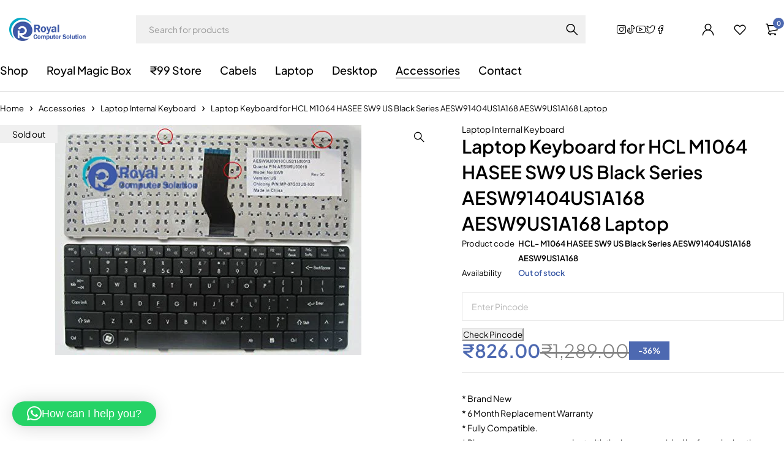

--- FILE ---
content_type: text/html; charset=UTF-8
request_url: https://royalcomputersolution.com/product/laptop-keyboard-for-hcl-m1064-hasee-sw9-us-black-series-aesw91404us1a168-aesw9us1a168-laptop/
body_size: 47414
content:
<!DOCTYPE html>
<html lang="en-US">
<head>
	<meta charset="UTF-8" />

	<meta name="viewport" content="width=device-width, initial-scale=1.0, maximum-scale=1" />

	<link rel="profile" href="//gmpg.org/xfn/11" />
					<script>document.documentElement.className = document.documentElement.className + ' yes-js js_active js'</script>
			<meta name='robots' content='index, follow, max-image-preview:large, max-snippet:-1, max-video-preview:-1' />

	<!-- This site is optimized with the Yoast SEO Premium plugin v20.3 (Yoast SEO v26.7) - https://yoast.com/wordpress/plugins/seo/ -->
	<title>Laptop Keyboard for HCL M1064 HASEE SW9 US Black Series AESW91404US1A168 AESW9US1A168 Laptop - Royal Computer Solution</title>
	<meta name="description" content="* Brand New* 6 Month Replacement Warranty* Fully Compatible.* Please compare your product with the image provided before placing the order.* For Replacement: Product should not be Physically damaged or Burnt." />
	<link rel="canonical" href="https://royalcomputersolution.com/product/laptop-keyboard-for-hcl-m1064-hasee-sw9-us-black-series-aesw91404us1a168-aesw9us1a168-laptop/" />
	<meta property="og:locale" content="en_US" />
	<meta property="og:type" content="article" />
	<meta property="og:title" content="Laptop Keyboard for HCL M1064 HASEE SW9 US Black Series AESW91404US1A168 AESW9US1A168 Laptop" />
	<meta property="og:description" content="* Brand New* 6 Month Replacement Warranty* Fully Compatible.* Please compare your product with the image provided before placing the order.* For Replacement: Product should not be Physically damaged or Burnt." />
	<meta property="og:url" content="https://royalcomputersolution.com/product/laptop-keyboard-for-hcl-m1064-hasee-sw9-us-black-series-aesw91404us1a168-aesw9us1a168-laptop/" />
	<meta property="og:site_name" content="Royal Computer Solution" />
	<meta property="article:publisher" content="https://www.facebook.com/Royalcomputersolutuon/" />
	<meta property="article:modified_time" content="2023-03-17T08:41:27+00:00" />
	<meta property="og:image" content="https://royalcomputersolution.com/wp-content/uploads/2023/03/HCL-sw9-1.jpg" />
	<meta property="og:image:width" content="500" />
	<meta property="og:image:height" content="376" />
	<meta property="og:image:type" content="image/jpeg" />
	<meta name="twitter:card" content="summary_large_image" />
	<meta name="twitter:site" content="@RoyalComputer15" />
	<script type="application/ld+json" class="yoast-schema-graph">{"@context":"https://schema.org","@graph":[{"@type":"WebPage","@id":"https://royalcomputersolution.com/product/laptop-keyboard-for-hcl-m1064-hasee-sw9-us-black-series-aesw91404us1a168-aesw9us1a168-laptop/","url":"https://royalcomputersolution.com/product/laptop-keyboard-for-hcl-m1064-hasee-sw9-us-black-series-aesw91404us1a168-aesw9us1a168-laptop/","name":"Laptop Keyboard for HCL M1064 HASEE SW9 US Black Series AESW91404US1A168 AESW9US1A168 Laptop - Royal Computer Solution","isPartOf":{"@id":"https://royalcomputersolution.com/#website"},"primaryImageOfPage":{"@id":"https://royalcomputersolution.com/product/laptop-keyboard-for-hcl-m1064-hasee-sw9-us-black-series-aesw91404us1a168-aesw9us1a168-laptop/#primaryimage"},"image":{"@id":"https://royalcomputersolution.com/product/laptop-keyboard-for-hcl-m1064-hasee-sw9-us-black-series-aesw91404us1a168-aesw9us1a168-laptop/#primaryimage"},"thumbnailUrl":"https://royalcomputersolution.com/wp-content/uploads/2023/03/HCL-sw9-1.jpg","datePublished":"2023-03-17T08:04:51+00:00","dateModified":"2023-03-17T08:41:27+00:00","description":"* Brand New* 6 Month Replacement Warranty* Fully Compatible.* Please compare your product with the image provided before placing the order.* For Replacement: Product should not be Physically damaged or Burnt.","breadcrumb":{"@id":"https://royalcomputersolution.com/product/laptop-keyboard-for-hcl-m1064-hasee-sw9-us-black-series-aesw91404us1a168-aesw9us1a168-laptop/#breadcrumb"},"inLanguage":"en-US","potentialAction":[{"@type":"ReadAction","target":["https://royalcomputersolution.com/product/laptop-keyboard-for-hcl-m1064-hasee-sw9-us-black-series-aesw91404us1a168-aesw9us1a168-laptop/"]}]},{"@type":"ImageObject","inLanguage":"en-US","@id":"https://royalcomputersolution.com/product/laptop-keyboard-for-hcl-m1064-hasee-sw9-us-black-series-aesw91404us1a168-aesw9us1a168-laptop/#primaryimage","url":"https://royalcomputersolution.com/wp-content/uploads/2023/03/HCL-sw9-1.jpg","contentUrl":"https://royalcomputersolution.com/wp-content/uploads/2023/03/HCL-sw9-1.jpg","width":500,"height":376},{"@type":"BreadcrumbList","@id":"https://royalcomputersolution.com/product/laptop-keyboard-for-hcl-m1064-hasee-sw9-us-black-series-aesw91404us1a168-aesw9us1a168-laptop/#breadcrumb","itemListElement":[{"@type":"ListItem","position":1,"name":"Home","item":"https://royalcomputersolution.com/"},{"@type":"ListItem","position":2,"name":"Shop","item":"https://royalcomputersolution.com/shop/"},{"@type":"ListItem","position":3,"name":"Laptop Keyboard for HCL M1064 HASEE SW9 US Black Series AESW91404US1A168 AESW9US1A168 Laptop"}]},{"@type":"WebSite","@id":"https://royalcomputersolution.com/#website","url":"https://royalcomputersolution.com/","name":"Royal Computer Solution","description":"Computer World","publisher":{"@id":"https://royalcomputersolution.com/#organization"},"potentialAction":[{"@type":"SearchAction","target":{"@type":"EntryPoint","urlTemplate":"https://royalcomputersolution.com/?s={search_term_string}"},"query-input":{"@type":"PropertyValueSpecification","valueRequired":true,"valueName":"search_term_string"}}],"inLanguage":"en-US"},{"@type":"Organization","@id":"https://royalcomputersolution.com/#organization","name":"Royal Computer Solution","url":"https://royalcomputersolution.com/","logo":{"@type":"ImageObject","inLanguage":"en-US","@id":"https://royalcomputersolution.com/#/schema/logo/image/","url":"https://royalcomputersolution.com/wp-content/uploads/2019/05/royal-logo-1-e1587316425616.png","contentUrl":"https://royalcomputersolution.com/wp-content/uploads/2019/05/royal-logo-1-e1587316425616.png","width":145,"height":42,"caption":"Royal Computer Solution"},"image":{"@id":"https://royalcomputersolution.com/#/schema/logo/image/"},"sameAs":["https://www.facebook.com/Royalcomputersolutuon/","https://x.com/RoyalComputer15","https://www.instagram.com/royalcomputersolution/","https://g.co/kgs/aAxHJ9b"]}]}</script>
	<!-- / Yoast SEO Premium plugin. -->


<link rel='dns-prefetch' href='//static.addtoany.com' />
<link rel='dns-prefetch' href='//fonts.googleapis.com' />
<link rel='preconnect' href='https://fonts.gstatic.com' crossorigin />
<link rel="alternate" type="application/rss+xml" title="Royal Computer Solution &raquo; Feed" href="https://royalcomputersolution.com/feed/" />
<link rel="alternate" type="application/rss+xml" title="Royal Computer Solution &raquo; Comments Feed" href="https://royalcomputersolution.com/comments/feed/" />
<link rel="alternate" title="oEmbed (JSON)" type="application/json+oembed" href="https://royalcomputersolution.com/wp-json/oembed/1.0/embed?url=https%3A%2F%2Froyalcomputersolution.com%2Fproduct%2Flaptop-keyboard-for-hcl-m1064-hasee-sw9-us-black-series-aesw91404us1a168-aesw9us1a168-laptop%2F" />
<link rel="alternate" title="oEmbed (XML)" type="text/xml+oembed" href="https://royalcomputersolution.com/wp-json/oembed/1.0/embed?url=https%3A%2F%2Froyalcomputersolution.com%2Fproduct%2Flaptop-keyboard-for-hcl-m1064-hasee-sw9-us-black-series-aesw91404us1a168-aesw9us1a168-laptop%2F&#038;format=xml" />
<style id='wp-img-auto-sizes-contain-inline-css' type='text/css'>
img:is([sizes=auto i],[sizes^="auto," i]){contain-intrinsic-size:3000px 1500px}
/*# sourceURL=wp-img-auto-sizes-contain-inline-css */
</style>
<link rel='stylesheet' id='partial-payment-blocks-integration-css' href='https://royalcomputersolution.com/wp-content/plugins/woo-wallet/build/partial-payment/style-index.css?ver=1.5.15' type='text/css' media='all' />
<style id='wp-emoji-styles-inline-css' type='text/css'>

	img.wp-smiley, img.emoji {
		display: inline !important;
		border: none !important;
		box-shadow: none !important;
		height: 1em !important;
		width: 1em !important;
		margin: 0 0.07em !important;
		vertical-align: -0.1em !important;
		background: none !important;
		padding: 0 !important;
	}
/*# sourceURL=wp-emoji-styles-inline-css */
</style>
<link rel='stylesheet' id='wp-block-library-css' href='https://royalcomputersolution.com/wp-includes/css/dist/block-library/style.min.css?ver=6.9' type='text/css' media='all' />
<style id='classic-theme-styles-inline-css' type='text/css'>
/*! This file is auto-generated */
.wp-block-button__link{color:#fff;background-color:#32373c;border-radius:9999px;box-shadow:none;text-decoration:none;padding:calc(.667em + 2px) calc(1.333em + 2px);font-size:1.125em}.wp-block-file__button{background:#32373c;color:#fff;text-decoration:none}
/*# sourceURL=/wp-includes/css/classic-themes.min.css */
</style>
<link rel='stylesheet' id='jquery-selectBox-css' href='https://royalcomputersolution.com/wp-content/plugins/yith-woocommerce-wishlist/assets/css/jquery.selectBox.css?ver=1.2.0' type='text/css' media='all' />
<link rel='stylesheet' id='woocommerce_prettyPhoto_css-css' href='//royalcomputersolution.com/wp-content/plugins/woocommerce/assets/css/prettyPhoto.css?ver=3.1.6' type='text/css' media='all' />
<link rel='stylesheet' id='yith-wcwl-main-css' href='https://royalcomputersolution.com/wp-content/plugins/yith-woocommerce-wishlist/assets/css/style.css?ver=4.11.0' type='text/css' media='all' />
<style id='yith-wcwl-main-inline-css' type='text/css'>
 :root { --rounded-corners-radius: 16px; --add-to-cart-rounded-corners-radius: 16px; --feedback-duration: 3s } 
 :root { --rounded-corners-radius: 16px; --add-to-cart-rounded-corners-radius: 16px; --feedback-duration: 3s } 
/*# sourceURL=yith-wcwl-main-inline-css */
</style>
<style id='global-styles-inline-css' type='text/css'>
:root{--wp--preset--aspect-ratio--square: 1;--wp--preset--aspect-ratio--4-3: 4/3;--wp--preset--aspect-ratio--3-4: 3/4;--wp--preset--aspect-ratio--3-2: 3/2;--wp--preset--aspect-ratio--2-3: 2/3;--wp--preset--aspect-ratio--16-9: 16/9;--wp--preset--aspect-ratio--9-16: 9/16;--wp--preset--color--black: #000000;--wp--preset--color--cyan-bluish-gray: #abb8c3;--wp--preset--color--white: #ffffff;--wp--preset--color--pale-pink: #f78da7;--wp--preset--color--vivid-red: #cf2e2e;--wp--preset--color--luminous-vivid-orange: #ff6900;--wp--preset--color--luminous-vivid-amber: #fcb900;--wp--preset--color--light-green-cyan: #7bdcb5;--wp--preset--color--vivid-green-cyan: #00d084;--wp--preset--color--pale-cyan-blue: #8ed1fc;--wp--preset--color--vivid-cyan-blue: #0693e3;--wp--preset--color--vivid-purple: #9b51e0;--wp--preset--gradient--vivid-cyan-blue-to-vivid-purple: linear-gradient(135deg,rgb(6,147,227) 0%,rgb(155,81,224) 100%);--wp--preset--gradient--light-green-cyan-to-vivid-green-cyan: linear-gradient(135deg,rgb(122,220,180) 0%,rgb(0,208,130) 100%);--wp--preset--gradient--luminous-vivid-amber-to-luminous-vivid-orange: linear-gradient(135deg,rgb(252,185,0) 0%,rgb(255,105,0) 100%);--wp--preset--gradient--luminous-vivid-orange-to-vivid-red: linear-gradient(135deg,rgb(255,105,0) 0%,rgb(207,46,46) 100%);--wp--preset--gradient--very-light-gray-to-cyan-bluish-gray: linear-gradient(135deg,rgb(238,238,238) 0%,rgb(169,184,195) 100%);--wp--preset--gradient--cool-to-warm-spectrum: linear-gradient(135deg,rgb(74,234,220) 0%,rgb(151,120,209) 20%,rgb(207,42,186) 40%,rgb(238,44,130) 60%,rgb(251,105,98) 80%,rgb(254,248,76) 100%);--wp--preset--gradient--blush-light-purple: linear-gradient(135deg,rgb(255,206,236) 0%,rgb(152,150,240) 100%);--wp--preset--gradient--blush-bordeaux: linear-gradient(135deg,rgb(254,205,165) 0%,rgb(254,45,45) 50%,rgb(107,0,62) 100%);--wp--preset--gradient--luminous-dusk: linear-gradient(135deg,rgb(255,203,112) 0%,rgb(199,81,192) 50%,rgb(65,88,208) 100%);--wp--preset--gradient--pale-ocean: linear-gradient(135deg,rgb(255,245,203) 0%,rgb(182,227,212) 50%,rgb(51,167,181) 100%);--wp--preset--gradient--electric-grass: linear-gradient(135deg,rgb(202,248,128) 0%,rgb(113,206,126) 100%);--wp--preset--gradient--midnight: linear-gradient(135deg,rgb(2,3,129) 0%,rgb(40,116,252) 100%);--wp--preset--font-size--small: 13px;--wp--preset--font-size--medium: 20px;--wp--preset--font-size--large: 36px;--wp--preset--font-size--x-large: 42px;--wp--preset--spacing--20: 0.44rem;--wp--preset--spacing--30: 0.67rem;--wp--preset--spacing--40: 1rem;--wp--preset--spacing--50: 1.5rem;--wp--preset--spacing--60: 2.25rem;--wp--preset--spacing--70: 3.38rem;--wp--preset--spacing--80: 5.06rem;--wp--preset--shadow--natural: 6px 6px 9px rgba(0, 0, 0, 0.2);--wp--preset--shadow--deep: 12px 12px 50px rgba(0, 0, 0, 0.4);--wp--preset--shadow--sharp: 6px 6px 0px rgba(0, 0, 0, 0.2);--wp--preset--shadow--outlined: 6px 6px 0px -3px rgb(255, 255, 255), 6px 6px rgb(0, 0, 0);--wp--preset--shadow--crisp: 6px 6px 0px rgb(0, 0, 0);}:where(.is-layout-flex){gap: 0.5em;}:where(.is-layout-grid){gap: 0.5em;}body .is-layout-flex{display: flex;}.is-layout-flex{flex-wrap: wrap;align-items: center;}.is-layout-flex > :is(*, div){margin: 0;}body .is-layout-grid{display: grid;}.is-layout-grid > :is(*, div){margin: 0;}:where(.wp-block-columns.is-layout-flex){gap: 2em;}:where(.wp-block-columns.is-layout-grid){gap: 2em;}:where(.wp-block-post-template.is-layout-flex){gap: 1.25em;}:where(.wp-block-post-template.is-layout-grid){gap: 1.25em;}.has-black-color{color: var(--wp--preset--color--black) !important;}.has-cyan-bluish-gray-color{color: var(--wp--preset--color--cyan-bluish-gray) !important;}.has-white-color{color: var(--wp--preset--color--white) !important;}.has-pale-pink-color{color: var(--wp--preset--color--pale-pink) !important;}.has-vivid-red-color{color: var(--wp--preset--color--vivid-red) !important;}.has-luminous-vivid-orange-color{color: var(--wp--preset--color--luminous-vivid-orange) !important;}.has-luminous-vivid-amber-color{color: var(--wp--preset--color--luminous-vivid-amber) !important;}.has-light-green-cyan-color{color: var(--wp--preset--color--light-green-cyan) !important;}.has-vivid-green-cyan-color{color: var(--wp--preset--color--vivid-green-cyan) !important;}.has-pale-cyan-blue-color{color: var(--wp--preset--color--pale-cyan-blue) !important;}.has-vivid-cyan-blue-color{color: var(--wp--preset--color--vivid-cyan-blue) !important;}.has-vivid-purple-color{color: var(--wp--preset--color--vivid-purple) !important;}.has-black-background-color{background-color: var(--wp--preset--color--black) !important;}.has-cyan-bluish-gray-background-color{background-color: var(--wp--preset--color--cyan-bluish-gray) !important;}.has-white-background-color{background-color: var(--wp--preset--color--white) !important;}.has-pale-pink-background-color{background-color: var(--wp--preset--color--pale-pink) !important;}.has-vivid-red-background-color{background-color: var(--wp--preset--color--vivid-red) !important;}.has-luminous-vivid-orange-background-color{background-color: var(--wp--preset--color--luminous-vivid-orange) !important;}.has-luminous-vivid-amber-background-color{background-color: var(--wp--preset--color--luminous-vivid-amber) !important;}.has-light-green-cyan-background-color{background-color: var(--wp--preset--color--light-green-cyan) !important;}.has-vivid-green-cyan-background-color{background-color: var(--wp--preset--color--vivid-green-cyan) !important;}.has-pale-cyan-blue-background-color{background-color: var(--wp--preset--color--pale-cyan-blue) !important;}.has-vivid-cyan-blue-background-color{background-color: var(--wp--preset--color--vivid-cyan-blue) !important;}.has-vivid-purple-background-color{background-color: var(--wp--preset--color--vivid-purple) !important;}.has-black-border-color{border-color: var(--wp--preset--color--black) !important;}.has-cyan-bluish-gray-border-color{border-color: var(--wp--preset--color--cyan-bluish-gray) !important;}.has-white-border-color{border-color: var(--wp--preset--color--white) !important;}.has-pale-pink-border-color{border-color: var(--wp--preset--color--pale-pink) !important;}.has-vivid-red-border-color{border-color: var(--wp--preset--color--vivid-red) !important;}.has-luminous-vivid-orange-border-color{border-color: var(--wp--preset--color--luminous-vivid-orange) !important;}.has-luminous-vivid-amber-border-color{border-color: var(--wp--preset--color--luminous-vivid-amber) !important;}.has-light-green-cyan-border-color{border-color: var(--wp--preset--color--light-green-cyan) !important;}.has-vivid-green-cyan-border-color{border-color: var(--wp--preset--color--vivid-green-cyan) !important;}.has-pale-cyan-blue-border-color{border-color: var(--wp--preset--color--pale-cyan-blue) !important;}.has-vivid-cyan-blue-border-color{border-color: var(--wp--preset--color--vivid-cyan-blue) !important;}.has-vivid-purple-border-color{border-color: var(--wp--preset--color--vivid-purple) !important;}.has-vivid-cyan-blue-to-vivid-purple-gradient-background{background: var(--wp--preset--gradient--vivid-cyan-blue-to-vivid-purple) !important;}.has-light-green-cyan-to-vivid-green-cyan-gradient-background{background: var(--wp--preset--gradient--light-green-cyan-to-vivid-green-cyan) !important;}.has-luminous-vivid-amber-to-luminous-vivid-orange-gradient-background{background: var(--wp--preset--gradient--luminous-vivid-amber-to-luminous-vivid-orange) !important;}.has-luminous-vivid-orange-to-vivid-red-gradient-background{background: var(--wp--preset--gradient--luminous-vivid-orange-to-vivid-red) !important;}.has-very-light-gray-to-cyan-bluish-gray-gradient-background{background: var(--wp--preset--gradient--very-light-gray-to-cyan-bluish-gray) !important;}.has-cool-to-warm-spectrum-gradient-background{background: var(--wp--preset--gradient--cool-to-warm-spectrum) !important;}.has-blush-light-purple-gradient-background{background: var(--wp--preset--gradient--blush-light-purple) !important;}.has-blush-bordeaux-gradient-background{background: var(--wp--preset--gradient--blush-bordeaux) !important;}.has-luminous-dusk-gradient-background{background: var(--wp--preset--gradient--luminous-dusk) !important;}.has-pale-ocean-gradient-background{background: var(--wp--preset--gradient--pale-ocean) !important;}.has-electric-grass-gradient-background{background: var(--wp--preset--gradient--electric-grass) !important;}.has-midnight-gradient-background{background: var(--wp--preset--gradient--midnight) !important;}.has-small-font-size{font-size: var(--wp--preset--font-size--small) !important;}.has-medium-font-size{font-size: var(--wp--preset--font-size--medium) !important;}.has-large-font-size{font-size: var(--wp--preset--font-size--large) !important;}.has-x-large-font-size{font-size: var(--wp--preset--font-size--x-large) !important;}
:where(.wp-block-post-template.is-layout-flex){gap: 1.25em;}:where(.wp-block-post-template.is-layout-grid){gap: 1.25em;}
:where(.wp-block-term-template.is-layout-flex){gap: 1.25em;}:where(.wp-block-term-template.is-layout-grid){gap: 1.25em;}
:where(.wp-block-columns.is-layout-flex){gap: 2em;}:where(.wp-block-columns.is-layout-grid){gap: 2em;}
:root :where(.wp-block-pullquote){font-size: 1.5em;line-height: 1.6;}
/*# sourceURL=global-styles-inline-css */
</style>
<link rel='stylesheet' id='contact-form-7-css' href='https://royalcomputersolution.com/wp-content/plugins/contact-form-7/includes/css/styles.css?ver=6.1.4' type='text/css' media='all' />
<link rel='stylesheet' id='ts-style-css' href='https://royalcomputersolution.com/wp-content/plugins/themesky/css/themesky.css?ver=1.0.1' type='text/css' media='all' />
<link rel='stylesheet' id='swiper-css' href='https://royalcomputersolution.com/wp-content/plugins/themesky/css/swiper-bundle.min.css?ver=1.0.1' type='text/css' media='all' />
<link rel='stylesheet' id='wppss-frontend-stylesheet-css' href='https://royalcomputersolution.com/wp-content/plugins/woo-product-page-social-share/assets/css/front_style.css?ver=6.9' type='text/css' media='all' />
<link rel='stylesheet' id='wppss-bootstrap-stylesheet-css' href='https://royalcomputersolution.com/wp-content/plugins/woo-product-page-social-share/assets/css/bootstrap.css?ver=6.9' type='text/css' media='all' />
<link rel='stylesheet' id='photoswipe-css' href='https://royalcomputersolution.com/wp-content/plugins/woocommerce/assets/css/photoswipe/photoswipe.min.css?ver=10.4.3' type='text/css' media='all' />
<link rel='stylesheet' id='photoswipe-default-skin-css' href='https://royalcomputersolution.com/wp-content/plugins/woocommerce/assets/css/photoswipe/default-skin/default-skin.min.css?ver=10.4.3' type='text/css' media='all' />
<link rel='stylesheet' id='woocommerce-layout-css' href='https://royalcomputersolution.com/wp-content/plugins/woocommerce/assets/css/woocommerce-layout.css?ver=10.4.3' type='text/css' media='all' />
<link rel='stylesheet' id='woocommerce-smallscreen-css' href='https://royalcomputersolution.com/wp-content/plugins/woocommerce/assets/css/woocommerce-smallscreen.css?ver=10.4.3' type='text/css' media='only screen and (max-width: 768px)' />
<link rel='stylesheet' id='woocommerce-general-css' href='https://royalcomputersolution.com/wp-content/plugins/woocommerce/assets/css/woocommerce.css?ver=10.4.3' type='text/css' media='all' />
<style id='woocommerce-inline-inline-css' type='text/css'>
.woocommerce form .form-row .required { visibility: visible; }
/*# sourceURL=woocommerce-inline-inline-css */
</style>
<link rel='stylesheet' id='notifima-frontend-style-css' href='https://royalcomputersolution.com/wp-content/plugins/woocommerce-product-stock-alert/assets/styles/notifima-frontend.min.css?ver=3.0.6' type='text/css' media='all' />
<link rel='stylesheet' id='wcct_public_css-css' href='https://royalcomputersolution.com/wp-content/plugins/finale-woocommerce-sales-countdown-timer-discount/assets/css/wcct_combined.min.css?ver=2.20.0' type='text/css' media='all' />
<link rel='stylesheet' id='woocommerce-photo-reviews-style-css' href='https://royalcomputersolution.com/wp-content/plugins/woo-photo-reviews/css/style.min.css?ver=1.2.23' type='text/css' media='all' />
<style id='woocommerce-photo-reviews-style-inline-css' type='text/css'>
.wcpr-filter-container{border:1px solid #e5e5e5;}.wcpr-filter-button{border:1px solid #e5e5e5;}.rate-percent{background-color:#96588a;}.star-rating:before,.star-rating span:before,.stars a:hover:after, .stars a.active:after{color:#ffb600 !important;}
/*# sourceURL=woocommerce-photo-reviews-style-inline-css */
</style>
<link rel='stylesheet' id='wcpr-masonry-style-css' href='https://royalcomputersolution.com/wp-content/plugins/woo-photo-reviews/css/masonry.min.css?ver=1.2.23' type='text/css' media='all' />
<link rel='stylesheet' id='wcpr-swipebox-css-css' href='https://royalcomputersolution.com/wp-content/plugins/woo-photo-reviews/css/swipebox.min.css?ver=1.2.23' type='text/css' media='all' />
<link rel='stylesheet' id='flexible-shipping-free-shipping-css' href='https://royalcomputersolution.com/wp-content/plugins/flexible-shipping/assets/dist/css/free-shipping.css?ver=6.5.3.2' type='text/css' media='all' />
<link rel='stylesheet' id='jquery-fixedheadertable-style-css' href='https://royalcomputersolution.com/wp-content/plugins/yith-woocommerce-compare/assets/css/jquery.dataTables.css?ver=1.10.18' type='text/css' media='all' />
<link rel='stylesheet' id='yith_woocompare_page-css' href='https://royalcomputersolution.com/wp-content/plugins/yith-woocommerce-compare/assets/css/compare.css?ver=3.7.0' type='text/css' media='all' />
<link rel='stylesheet' id='yith-woocompare-widget-css' href='https://royalcomputersolution.com/wp-content/plugins/yith-woocommerce-compare/assets/css/widget.css?ver=3.7.0' type='text/css' media='all' />
<link rel='stylesheet' id='vi-wpvs-frontend-style-css' href='https://royalcomputersolution.com/wp-content/plugins/woocommerce-product-variations-swatches/assets/css/frontend-style.min.css?ver=1.0.5' type='text/css' media='all' />
<style id='vi-wpvs-frontend-style-inline-css' type='text/css'>
.vi-wpvs-variation-wrap.vi-wpvs-variation-wrap-vi_wpvs_button_design .vi-wpvs-option-wrap{transition: all 30ms ease-in-out;}.vi-wpvs-variation-wrap.vi-wpvs-variation-wrap-vi_wpvs_button_design .vi-wpvs-variation-button-select{padding:10px 20px;font-size:13px;}.vi-wpvs-variation-wrap.vi-wpvs-variation-wrap-vi_wpvs_button_design .vi-wpvs-option-wrap{padding:10px 20px;font-size:13px;}.vi-wpvs-variation-wrap.vi-wpvs-variation-wrap-vi_wpvs_button_design .vi-wpvs-option-wrap .vi-wpvs-option:not(.vi-wpvs-option-select){border-radius: inherit;}.vi-wpvs-variation-wrap.vi-wpvs-variation-wrap-image.vi-wpvs-variation-wrap-vi_wpvs_button_design .vi-wpvs-option-wrap ,.vi-wpvs-variation-wrap.vi-wpvs-variation-wrap-variation_img.vi-wpvs-variation-wrap-vi_wpvs_button_design .vi-wpvs-option-wrap ,.vi-wpvs-variation-wrap.vi-wpvs-variation-wrap-color.vi-wpvs-variation-wrap-vi_wpvs_button_design .vi-wpvs-option-wrap{width: 48px;height:48px;}.vi-wpvs-variation-wrap.vi-wpvs-variation-wrap-image.vi-wpvs-variation-wrap-vi_wpvs_button_design .vi-wpvs-option-wrap.vi-wpvs-option-wrap-default .vi-wpvs-option,.vi-wpvs-variation-wrap.vi-wpvs-variation-wrap-variation_img.vi-wpvs-variation-wrap-vi_wpvs_button_design .vi-wpvs-option-wrap.vi-wpvs-option-wrap-default .vi-wpvs-option,.vi-wpvs-variation-wrap.vi-wpvs-variation-wrap-color.vi-wpvs-variation-wrap-vi_wpvs_button_design .vi-wpvs-option-wrap.vi-wpvs-option-wrap-default .vi-wpvs-option{width: 46px;height:46px;}.vi-wpvs-variation-wrap.vi-wpvs-variation-wrap-image.vi-wpvs-variation-wrap-vi_wpvs_button_design .vi-wpvs-option-wrap.vi-wpvs-option-wrap-hover .vi-wpvs-option,.vi-wpvs-variation-wrap.vi-wpvs-variation-wrap-variation_img.vi-wpvs-variation-wrap-vi_wpvs_button_design .vi-wpvs-option-wrap.vi-wpvs-option-wrap-hover .vi-wpvs-option,.vi-wpvs-variation-wrap.vi-wpvs-variation-wrap-color.vi-wpvs-variation-wrap-vi_wpvs_button_design .vi-wpvs-option-wrap.vi-wpvs-option-wrap-hover .vi-wpvs-option{width: 46px;height:46px;}.vi-wpvs-variation-wrap.vi-wpvs-variation-wrap-image.vi-wpvs-variation-wrap-vi_wpvs_button_design .vi-wpvs-option-wrap.vi-wpvs-option-wrap-selected .vi-wpvs-option,.vi-wpvs-variation-wrap.vi-wpvs-variation-wrap-variation_img.vi-wpvs-variation-wrap-vi_wpvs_button_design .vi-wpvs-option-wrap.vi-wpvs-option-wrap-selected .vi-wpvs-option,.vi-wpvs-variation-wrap.vi-wpvs-variation-wrap-color.vi-wpvs-variation-wrap-vi_wpvs_button_design .vi-wpvs-option-wrap.vi-wpvs-option-wrap-selected .vi-wpvs-option{width: 46px;height:46px;}.vi-wpvs-variation-wrap.vi-wpvs-variation-wrap-vi_wpvs_button_design .vi-wpvs-option-wrap.vi-wpvs-option-wrap-out-of-stock,.vi-wpvs-variation-wrap.vi-wpvs-variation-wrap-vi_wpvs_button_design .vi-wpvs-option-wrap.vi-wpvs-option-wrap-out-of-stock-attribute,.vi-wpvs-variation-wrap.vi-wpvs-variation-wrap-vi_wpvs_button_design .vi-wpvs-option-wrap.vi-wpvs-option-wrap-disable{opacity: 1;}.vi-wpvs-variation-wrap.vi-wpvs-variation-wrap-vi_wpvs_button_design .vi-wpvs-option-wrap.vi-wpvs-option-wrap-out-of-stock .vi-wpvs-option,.vi-wpvs-variation-wrap.vi-wpvs-variation-wrap-vi_wpvs_button_design .vi-wpvs-option-wrap.vi-wpvs-option-wrap-out-of-stock-attribute .vi-wpvs-option,.vi-wpvs-variation-wrap.vi-wpvs-variation-wrap-vi_wpvs_button_design .vi-wpvs-option-wrap.vi-wpvs-option-wrap-disable .vi-wpvs-option{opacity: .5;}.vi-wpvs-variation-wrap.vi-wpvs-variation-wrap-vi_wpvs_button_design .vi-wpvs-option-wrap.vi-wpvs-option-wrap-selected{box-shadow:  0 0 0 1px rgba(33, 33, 33, 1) inset;}.vi-wpvs-variation-wrap.vi-wpvs-variation-wrap-vi_wpvs_button_design .vi-wpvs-variation-wrap-select-wrap .vi-wpvs-option-wrap.vi-wpvs-option-wrap-selected{box-shadow:  0 0 0 1px rgba(33, 33, 33, 1)inset;}.vi-wpvs-variation-wrap.vi-wpvs-variation-wrap-vi_wpvs_button_design .vi-wpvs-option-wrap.vi-wpvs-option-wrap-selected{color:rgba(255, 255, 255, 1);background:rgba(33, 33, 33, 1);}.vi-wpvs-variation-wrap.vi-wpvs-variation-wrap-vi_wpvs_button_design .vi-wpvs-option-wrap.vi-wpvs-option-wrap-selected .vi-wpvs-option{color:rgba(255, 255, 255, 1);}.vi-wpvs-variation-wrap.vi-wpvs-variation-wrap-vi_wpvs_button_design .vi-wpvs-option-wrap.vi-wpvs-option-wrap-hover{box-shadow:  0 0 0 1px rgba(33, 33, 33, 1) inset;}.vi-wpvs-variation-wrap.vi-wpvs-variation-wrap-vi_wpvs_button_design .vi-wpvs-variation-wrap-select-wrap .vi-wpvs-option-wrap.vi-wpvs-option-wrap-hover{box-shadow:  0 0 0 1px rgba(33, 33, 33, 1) inset;}.vi-wpvs-variation-wrap.vi-wpvs-variation-wrap-vi_wpvs_button_design .vi-wpvs-option-wrap.vi-wpvs-option-wrap-hover{color:rgba(255, 255, 255, 1);background:rgba(33, 33, 33, 1);}.vi-wpvs-variation-wrap.vi-wpvs-variation-wrap-vi_wpvs_button_design .vi-wpvs-option-wrap.vi-wpvs-option-wrap-hover .vi-wpvs-option{color:rgba(255, 255, 255, 1);}.vi-wpvs-variation-wrap.vi-wpvs-variation-wrap-vi_wpvs_button_design .vi-wpvs-option-wrap.vi-wpvs-option-wrap-default{box-shadow:  0 0 0 1px #cccccc inset;}.vi-wpvs-variation-wrap.vi-wpvs-variation-wrap-vi_wpvs_button_design .vi-wpvs-variation-wrap-select-wrap .vi-wpvs-option-wrap.vi-wpvs-option-wrap-default{box-shadow:  0 0 0 1px #cccccc ;}.vi-wpvs-variation-wrap.vi-wpvs-variation-wrap-vi_wpvs_button_design .vi-wpvs-option-wrap.vi-wpvs-option-wrap-default{color:rgba(33, 33, 33, 1);background:#ffffff;}.vi-wpvs-variation-wrap.vi-wpvs-variation-wrap-vi_wpvs_button_design .vi-wpvs-option-wrap.vi-wpvs-option-wrap-default .vi-wpvs-option{color:rgba(33, 33, 33, 1);}.vi-wpvs-variation-wrap.vi-wpvs-variation-wrap-vi_wpvs_button_design .vi-wpvs-option-wrap .vi-wpvs-option-tooltip{min-width: 100px;height: auto;padding: 5px 8px;}.vi-wpvs-variation-wrap.vi-wpvs-variation-wrap-vi_wpvs_button_design .vi-wpvs-option-wrap .vi-wpvs-option-tooltip{font-size:14px;border-radius:3px;}.vi-wpvs-variation-wrap.vi-wpvs-variation-wrap-vi_wpvs_button_design .vi-wpvs-option-wrap .vi-wpvs-option-tooltip,.vi-wpvs-variation-wrap.vi-wpvs-variation-wrap-vi_wpvs_button_design .vi-wpvs-option-wrap .vi-wpvs-option-tooltip span{color:#222222 !important;background:#ffffff !important;}.vi-wpvs-variation-wrap.vi-wpvs-variation-wrap-vi_wpvs_button_design .vi-wpvs-option-wrap .vi-wpvs-option-tooltip::after{border-width: 5px;border-style: solid;margin-left: -5px;margin-top: -1px;border-color: #ffffff transparent transparent transparent;}.vi-wpvs-variation-wrap.vi-wpvs-variation-wrap-vi_wpvs_button_design .vi-wpvs-option-wrap .vi-wpvs-option-tooltip{border: 1px solid #cccccc;}.vi-wpvs-variation-wrap.vi-wpvs-variation-wrap-vi_wpvs_button_design .vi-wpvs-option-wrap .vi-wpvs-option-tooltip::before{border-width: 6px;border-style: solid;margin-left: -6px;border-color: #cccccc transparent transparent transparent;}.vi-wpvs-variation-wrap-loop.vi-wpvs-variation-wrap.vi-wpvs-variation-wrap-vi_wpvs_button_design .vi-wpvs-option-wrap{height:px;width:px;font-size:9px;}.vi-wpvs-variation-wrap-loop.vi-wpvs-variation-wrap-slider.vi-wpvs-variation-wrap.vi-wpvs-variation-wrap-vi_wpvs_button_design .vi-wpvs-option-wrap{height:px !important;width:px !important;}.vi-wpvs-variation-wrap-loop.vi-wpvs-variation-wrap.vi-wpvs-variation-wrap-image.vi-wpvs-variation-wrap-vi_wpvs_button_design .vi-wpvs-option-wrap ,.vi-wpvs-variation-wrap-loop.vi-wpvs-variation-wrap.vi-wpvs-variation-wrap-variation_img.vi-wpvs-variation-wrap-vi_wpvs_button_design .vi-wpvs-option-wrap ,.vi-wpvs-variation-wrap-loop.vi-wpvs-variation-wrap.vi-wpvs-variation-wrap-color.vi-wpvs-variation-wrap-vi_wpvs_button_design .vi-wpvs-option-wrap{width: 36px !important;height:36px !important;}.vi-wpvs-variation-wrap-loop.vi-wpvs-variation-wrap.vi-wpvs-variation-wrap-image.vi-wpvs-variation-wrap-vi_wpvs_button_design .vi-wpvs-option-wrap.vi-wpvs-option-wrap-default .vi-wpvs-option,.vi-wpvs-variation-wrap-loop.vi-wpvs-variation-wrap.vi-wpvs-variation-wrap-variation_img.vi-wpvs-variation-wrap-vi_wpvs_button_design .vi-wpvs-option-wrap.vi-wpvs-option-wrap-default .vi-wpvs-option,.vi-wpvs-variation-wrap-loop.vi-wpvs-variation-wrap.vi-wpvs-variation-wrap-color.vi-wpvs-variation-wrap-vi_wpvs_button_design .vi-wpvs-option-wrap.vi-wpvs-option-wrap-default .vi-wpvs-option{width: 34px;height:34px;}.vi-wpvs-variation-wrap-loop.vi-wpvs-variation-wrap.vi-wpvs-variation-wrap-image.vi-wpvs-variation-wrap-vi_wpvs_button_design .vi-wpvs-option-wrap.vi-wpvs-option-wrap-hover .vi-wpvs-option,.vi-wpvs-variation-wrap-loop.vi-wpvs-variation-wrap.vi-wpvs-variation-wrap-variation_img.vi-wpvs-variation-wrap-vi_wpvs_button_design .vi-wpvs-option-wrap.vi-wpvs-option-wrap-hover .vi-wpvs-option,.vi-wpvs-variation-wrap-loop.vi-wpvs-variation-wrap.vi-wpvs-variation-wrap-color.vi-wpvs-variation-wrap-vi_wpvs_button_design .vi-wpvs-option-wrap.vi-wpvs-option-wrap-hover .vi-wpvs-option{width: 34px;height:34px;}.vi-wpvs-variation-wrap-loop.vi-wpvs-variation-wrap.vi-wpvs-variation-wrap-image.vi-wpvs-variation-wrap-vi_wpvs_button_design .vi-wpvs-option-wrap.vi-wpvs-option-wrap-selected .vi-wpvs-option,.vi-wpvs-variation-wrap-loop.vi-wpvs-variation-wrap.vi-wpvs-variation-wrap-variation_img.vi-wpvs-variation-wrap-vi_wpvs_button_design .vi-wpvs-option-wrap.vi-wpvs-option-wrap-selected .vi-wpvs-option,.vi-wpvs-variation-wrap-loop.vi-wpvs-variation-wrap.vi-wpvs-variation-wrap-color.vi-wpvs-variation-wrap-vi_wpvs_button_design .vi-wpvs-option-wrap.vi-wpvs-option-wrap-selected .vi-wpvs-option{width: 34px;height:34px;}.vi-wpvs-variation-wrap-loop.vi-wpvs-variation-wrap.vi-wpvs-variation-wrap-vi_wpvs_button_design .vi-wpvs-option-wrap.vi-wpvs-option-wrap-selected{border-radius:px;}.vi-wpvs-variation-wrap-loop.vi-wpvs-variation-wrap.vi-wpvs-variation-wrap-vi_wpvs_button_design .vi-wpvs-option-wrap.vi-wpvs-option-wrap-hover{border-radius:px;}.vi-wpvs-variation-wrap-loop.vi-wpvs-variation-wrap.vi-wpvs-variation-wrap-vi_wpvs_button_design .vi-wpvs-option-wrap.vi-wpvs-option-wrap-default{border-radius:px;}@media screen and (max-width:600px){.vi-wpvs-variation-wrap.vi-wpvs-variation-wrap-vi_wpvs_button_design .vi-wpvs-option-wrap{width:px;height:px;font-size:11px;}.vi-wpvs-variation-wrap.vi-wpvs-variation-wrap-image.vi-wpvs-variation-wrap-vi_wpvs_button_design .vi-wpvs-option-wrap ,.vi-wpvs-variation-wrap.vi-wpvs-variation-wrap-variation_img.vi-wpvs-variation-wrap-vi_wpvs_button_design .vi-wpvs-option-wrap ,.vi-wpvs-variation-wrap.vi-wpvs-variation-wrap-color.vi-wpvs-variation-wrap-vi_wpvs_button_design .vi-wpvs-option-wrap{width: 40.8px;height:40.8px;}.vi-wpvs-variation-wrap.vi-wpvs-variation-wrap-image.vi-wpvs-variation-wrap-vi_wpvs_button_design .vi-wpvs-option-wrap.vi-wpvs-option-wrap-default .vi-wpvs-option,.vi-wpvs-variation-wrap.vi-wpvs-variation-wrap-variation_img.vi-wpvs-variation-wrap-vi_wpvs_button_design .vi-wpvs-option-wrap.vi-wpvs-option-wrap-default .vi-wpvs-option,.vi-wpvs-variation-wrap.vi-wpvs-variation-wrap-color.vi-wpvs-variation-wrap-vi_wpvs_button_design .vi-wpvs-option-wrap.vi-wpvs-option-wrap-default .vi-wpvs-option{width: 32.68px;height:32.68px;}.vi-wpvs-variation-wrap.vi-wpvs-variation-wrap-image.vi-wpvs-variation-wrap-vi_wpvs_button_design .vi-wpvs-option-wrap.vi-wpvs-option-wrap-hover .vi-wpvs-option,.vi-wpvs-variation-wrap.vi-wpvs-variation-wrap-variation_img.vi-wpvs-variation-wrap-vi_wpvs_button_design .vi-wpvs-option-wrap.vi-wpvs-option-wrap-hover .vi-wpvs-option,.vi-wpvs-variation-wrap.vi-wpvs-variation-wrap-color.vi-wpvs-variation-wrap-vi_wpvs_button_design .vi-wpvs-option-wrap.vi-wpvs-option-wrap-hover .vi-wpvs-option{width: 32.68px;height:32.68px;}.vi-wpvs-variation-wrap.vi-wpvs-variation-wrap-image.vi-wpvs-variation-wrap-vi_wpvs_button_design .vi-wpvs-option-wrap.vi-wpvs-option-wrap-selected .vi-wpvs-option,.vi-wpvs-variation-wrap.vi-wpvs-variation-wrap-variation_img.vi-wpvs-variation-wrap-vi_wpvs_button_design .vi-wpvs-option-wrap.vi-wpvs-option-wrap-selected .vi-wpvs-option,.vi-wpvs-variation-wrap.vi-wpvs-variation-wrap-color.vi-wpvs-variation-wrap-vi_wpvs_button_design .vi-wpvs-option-wrap.vi-wpvs-option-wrap-selected .vi-wpvs-option{width: 32.68px;height:32.68px;}.vi-wpvs-variation-wrap.vi-wpvs-variation-wrap-vi_wpvs_button_design .vi-wpvs-option-wrap.vi-wpvs-option-wrap-selected{border-radius:px;}.vi-wpvs-variation-wrap.vi-wpvs-variation-wrap-vi_wpvs_button_design .vi-wpvs-option-wrap.vi-wpvs-option-wrap-hover{border-radius:px;}.vi-wpvs-variation-wrap.vi-wpvs-variation-wrap-vi_wpvs_button_design .vi-wpvs-option-wrap.vi-wpvs-option-wrap-default{border-radius:px;}}.vi-wpvs-variation-wrap.vi-wpvs-variation-wrap-vi_wpvs_color_design .vi-wpvs-option-wrap{transition: all 30ms ease-in-out;}.vi-wpvs-variation-wrap.vi-wpvs-variation-wrap-vi_wpvs_color_design .vi-wpvs-variation-button-select{height:32px;width:32px;padding:3px;font-size:13px;border-radius:20px;}.vi-wpvs-variation-wrap.vi-wpvs-variation-wrap-vi_wpvs_color_design .vi-wpvs-option-wrap{height:32px;width:32px;padding:3px;font-size:13px;border-radius:20px;}.vi-wpvs-variation-wrap.vi-wpvs-variation-wrap-vi_wpvs_color_design .vi-wpvs-option-wrap .vi-wpvs-option:not(.vi-wpvs-option-select){border-radius: inherit;}.vi-wpvs-variation-wrap.vi-wpvs-variation-wrap-image.vi-wpvs-variation-wrap-vi_wpvs_color_design .vi-wpvs-option-wrap.vi-wpvs-option-wrap-hover .vi-wpvs-option,.vi-wpvs-variation-wrap.vi-wpvs-variation-wrap-variation_img.vi-wpvs-variation-wrap-vi_wpvs_color_design .vi-wpvs-option-wrap.vi-wpvs-option-wrap-hover .vi-wpvs-option,.vi-wpvs-variation-wrap.vi-wpvs-variation-wrap-color.vi-wpvs-variation-wrap-vi_wpvs_color_design .vi-wpvs-option-wrap.vi-wpvs-option-wrap-hover .vi-wpvs-option{width: 30px;height:30px;}.vi-wpvs-variation-wrap.vi-wpvs-variation-wrap-image.vi-wpvs-variation-wrap-vi_wpvs_color_design .vi-wpvs-option-wrap.vi-wpvs-option-wrap-selected .vi-wpvs-option,.vi-wpvs-variation-wrap.vi-wpvs-variation-wrap-variation_img.vi-wpvs-variation-wrap-vi_wpvs_color_design .vi-wpvs-option-wrap.vi-wpvs-option-wrap-selected .vi-wpvs-option,.vi-wpvs-variation-wrap.vi-wpvs-variation-wrap-color.vi-wpvs-variation-wrap-vi_wpvs_color_design .vi-wpvs-option-wrap.vi-wpvs-option-wrap-selected .vi-wpvs-option{width: 30px;height:30px;}.vi-wpvs-variation-wrap.vi-wpvs-variation-wrap-vi_wpvs_color_design .vi-wpvs-option-wrap.vi-wpvs-option-wrap-out-of-stock,.vi-wpvs-variation-wrap.vi-wpvs-variation-wrap-vi_wpvs_color_design .vi-wpvs-option-wrap.vi-wpvs-option-wrap-out-of-stock-attribute,.vi-wpvs-variation-wrap.vi-wpvs-variation-wrap-vi_wpvs_color_design .vi-wpvs-option-wrap.vi-wpvs-option-wrap-disable{opacity: 1;}.vi-wpvs-variation-wrap.vi-wpvs-variation-wrap-vi_wpvs_color_design .vi-wpvs-option-wrap.vi-wpvs-option-wrap-out-of-stock .vi-wpvs-option,.vi-wpvs-variation-wrap.vi-wpvs-variation-wrap-vi_wpvs_color_design .vi-wpvs-option-wrap.vi-wpvs-option-wrap-out-of-stock-attribute .vi-wpvs-option,.vi-wpvs-variation-wrap.vi-wpvs-variation-wrap-vi_wpvs_color_design .vi-wpvs-option-wrap.vi-wpvs-option-wrap-disable .vi-wpvs-option{opacity: .5;}.vi-wpvs-variation-wrap.vi-wpvs-variation-wrap-vi_wpvs_color_design .vi-wpvs-option-wrap.vi-wpvs-option-wrap-selected{box-shadow:  0 0 0 1px rgba(0, 0, 0, 1) inset;}.vi-wpvs-variation-wrap.vi-wpvs-variation-wrap-vi_wpvs_color_design .vi-wpvs-variation-wrap-select-wrap .vi-wpvs-option-wrap.vi-wpvs-option-wrap-selected{box-shadow:  0 0 0 1px rgba(0, 0, 0, 1)inset;}.vi-wpvs-variation-wrap.vi-wpvs-variation-wrap-vi_wpvs_color_design .vi-wpvs-option-wrap.vi-wpvs-option-wrap-selected{background:rgba(255, 255, 255, 0);border-radius:20px;}.vi-wpvs-variation-wrap.vi-wpvs-variation-wrap-vi_wpvs_color_design .vi-wpvs-option-wrap.vi-wpvs-option-wrap-hover{box-shadow:  0 0 0 1px rgba(0, 0, 0, 1) inset;}.vi-wpvs-variation-wrap.vi-wpvs-variation-wrap-vi_wpvs_color_design .vi-wpvs-variation-wrap-select-wrap .vi-wpvs-option-wrap.vi-wpvs-option-wrap-hover{box-shadow:  0 0 0 1px rgba(0, 0, 0, 1) inset;}.vi-wpvs-variation-wrap.vi-wpvs-variation-wrap-vi_wpvs_color_design .vi-wpvs-option-wrap.vi-wpvs-option-wrap-hover{background:rgba(0, 0, 0, 0);border-radius:20px;}.vi-wpvs-variation-wrap.vi-wpvs-variation-wrap-vi_wpvs_color_design .vi-wpvs-option-wrap.vi-wpvs-option-wrap-default{box-shadow:  0px 4px 2px -2px rgba(238, 238, 238, 1);}.vi-wpvs-variation-wrap.vi-wpvs-variation-wrap-vi_wpvs_color_design .vi-wpvs-variation-wrap-select-wrap .vi-wpvs-option-wrap.vi-wpvs-option-wrap-default{box-shadow:  0px 4px 2px -2px rgba(238, 238, 238, 1);}.vi-wpvs-variation-wrap.vi-wpvs-variation-wrap-vi_wpvs_color_design .vi-wpvs-option-wrap.vi-wpvs-option-wrap-default{background:rgba(0, 0, 0, 0);border-radius:20px;}.vi-wpvs-variation-wrap.vi-wpvs-variation-wrap-vi_wpvs_color_design .vi-wpvs-option-wrap .vi-wpvs-option-tooltip{display: none;}.vi-wpvs-variation-wrap-loop.vi-wpvs-variation-wrap.vi-wpvs-variation-wrap-vi_wpvs_color_design .vi-wpvs-option-wrap{height:27px;width:27px;font-size:11px;}.vi-wpvs-variation-wrap-loop.vi-wpvs-variation-wrap-slider.vi-wpvs-variation-wrap.vi-wpvs-variation-wrap-vi_wpvs_color_design .vi-wpvs-option-wrap{height:27.2px !important;width:27.2px !important;}.vi-wpvs-variation-wrap-loop.vi-wpvs-variation-wrap.vi-wpvs-variation-wrap-image.vi-wpvs-variation-wrap-vi_wpvs_color_design .vi-wpvs-option-wrap ,.vi-wpvs-variation-wrap-loop.vi-wpvs-variation-wrap.vi-wpvs-variation-wrap-variation_img.vi-wpvs-variation-wrap-vi_wpvs_color_design .vi-wpvs-option-wrap ,.vi-wpvs-variation-wrap-loop.vi-wpvs-variation-wrap.vi-wpvs-variation-wrap-color.vi-wpvs-variation-wrap-vi_wpvs_color_design .vi-wpvs-option-wrap{}.vi-wpvs-variation-wrap-loop.vi-wpvs-variation-wrap.vi-wpvs-variation-wrap-image.vi-wpvs-variation-wrap-vi_wpvs_color_design .vi-wpvs-option-wrap.vi-wpvs-option-wrap-hover .vi-wpvs-option,.vi-wpvs-variation-wrap-loop.vi-wpvs-variation-wrap.vi-wpvs-variation-wrap-variation_img.vi-wpvs-variation-wrap-vi_wpvs_color_design .vi-wpvs-option-wrap.vi-wpvs-option-wrap-hover .vi-wpvs-option,.vi-wpvs-variation-wrap-loop.vi-wpvs-variation-wrap.vi-wpvs-variation-wrap-color.vi-wpvs-variation-wrap-vi_wpvs_color_design .vi-wpvs-option-wrap.vi-wpvs-option-wrap-hover .vi-wpvs-option{width: 25.2px;height:25.2px;}.vi-wpvs-variation-wrap-loop.vi-wpvs-variation-wrap.vi-wpvs-variation-wrap-image.vi-wpvs-variation-wrap-vi_wpvs_color_design .vi-wpvs-option-wrap.vi-wpvs-option-wrap-selected .vi-wpvs-option,.vi-wpvs-variation-wrap-loop.vi-wpvs-variation-wrap.vi-wpvs-variation-wrap-variation_img.vi-wpvs-variation-wrap-vi_wpvs_color_design .vi-wpvs-option-wrap.vi-wpvs-option-wrap-selected .vi-wpvs-option,.vi-wpvs-variation-wrap-loop.vi-wpvs-variation-wrap.vi-wpvs-variation-wrap-color.vi-wpvs-variation-wrap-vi_wpvs_color_design .vi-wpvs-option-wrap.vi-wpvs-option-wrap-selected .vi-wpvs-option{width: 25.2px;height:25.2px;}.vi-wpvs-variation-wrap-loop.vi-wpvs-variation-wrap.vi-wpvs-variation-wrap-vi_wpvs_color_design .vi-wpvs-option-wrap.vi-wpvs-option-wrap-selected{border-radius:17px;}@media screen and (max-width:600px){.vi-wpvs-variation-wrap.vi-wpvs-variation-wrap-vi_wpvs_color_design .vi-wpvs-option-wrap{width:27px;height:27px;font-size:11px;}.vi-wpvs-variation-wrap.vi-wpvs-variation-wrap-image.vi-wpvs-variation-wrap-vi_wpvs_color_design .vi-wpvs-option-wrap ,.vi-wpvs-variation-wrap.vi-wpvs-variation-wrap-variation_img.vi-wpvs-variation-wrap-vi_wpvs_color_design .vi-wpvs-option-wrap ,.vi-wpvs-variation-wrap.vi-wpvs-variation-wrap-color.vi-wpvs-variation-wrap-vi_wpvs_color_design .vi-wpvs-option-wrap{}.vi-wpvs-variation-wrap.vi-wpvs-variation-wrap-image.vi-wpvs-variation-wrap-vi_wpvs_color_design .vi-wpvs-option-wrap.vi-wpvs-option-wrap-hover .vi-wpvs-option,.vi-wpvs-variation-wrap.vi-wpvs-variation-wrap-variation_img.vi-wpvs-variation-wrap-vi_wpvs_color_design .vi-wpvs-option-wrap.vi-wpvs-option-wrap-hover .vi-wpvs-option,.vi-wpvs-variation-wrap.vi-wpvs-variation-wrap-color.vi-wpvs-variation-wrap-vi_wpvs_color_design .vi-wpvs-option-wrap.vi-wpvs-option-wrap-hover .vi-wpvs-option{width: 25.2px;height:25.2px;}.vi-wpvs-variation-wrap.vi-wpvs-variation-wrap-image.vi-wpvs-variation-wrap-vi_wpvs_color_design .vi-wpvs-option-wrap.vi-wpvs-option-wrap-selected .vi-wpvs-option,.vi-wpvs-variation-wrap.vi-wpvs-variation-wrap-variation_img.vi-wpvs-variation-wrap-vi_wpvs_color_design .vi-wpvs-option-wrap.vi-wpvs-option-wrap-selected .vi-wpvs-option,.vi-wpvs-variation-wrap.vi-wpvs-variation-wrap-color.vi-wpvs-variation-wrap-vi_wpvs_color_design .vi-wpvs-option-wrap.vi-wpvs-option-wrap-selected .vi-wpvs-option{width: 25.2px;height:25.2px;}.vi-wpvs-variation-wrap.vi-wpvs-variation-wrap-vi_wpvs_color_design .vi-wpvs-option-wrap.vi-wpvs-option-wrap-selected{border-radius:17px;}}.vi-wpvs-variation-wrap.vi-wpvs-variation-wrap-vi_wpvs_image_design .vi-wpvs-option-wrap{transition: all 30ms ease-in-out;}.vi-wpvs-variation-wrap.vi-wpvs-variation-wrap-vi_wpvs_image_design .vi-wpvs-variation-button-select{height:50px;width:50px;padding:4px;font-size:13px;}.vi-wpvs-variation-wrap.vi-wpvs-variation-wrap-vi_wpvs_image_design .vi-wpvs-option-wrap{height:50px;width:50px;padding:4px;font-size:13px;}.vi-wpvs-variation-wrap.vi-wpvs-variation-wrap-vi_wpvs_image_design .vi-wpvs-option-wrap .vi-wpvs-option:not(.vi-wpvs-option-select){border-radius: inherit;}.vi-wpvs-variation-wrap.vi-wpvs-variation-wrap-image.vi-wpvs-variation-wrap-vi_wpvs_image_design .vi-wpvs-option-wrap.vi-wpvs-option-wrap-default .vi-wpvs-option,.vi-wpvs-variation-wrap.vi-wpvs-variation-wrap-variation_img.vi-wpvs-variation-wrap-vi_wpvs_image_design .vi-wpvs-option-wrap.vi-wpvs-option-wrap-default .vi-wpvs-option,.vi-wpvs-variation-wrap.vi-wpvs-variation-wrap-color.vi-wpvs-variation-wrap-vi_wpvs_image_design .vi-wpvs-option-wrap.vi-wpvs-option-wrap-default .vi-wpvs-option{width: 48px;height:48px;}.vi-wpvs-variation-wrap.vi-wpvs-variation-wrap-image.vi-wpvs-variation-wrap-vi_wpvs_image_design .vi-wpvs-option-wrap.vi-wpvs-option-wrap-hover .vi-wpvs-option,.vi-wpvs-variation-wrap.vi-wpvs-variation-wrap-variation_img.vi-wpvs-variation-wrap-vi_wpvs_image_design .vi-wpvs-option-wrap.vi-wpvs-option-wrap-hover .vi-wpvs-option,.vi-wpvs-variation-wrap.vi-wpvs-variation-wrap-color.vi-wpvs-variation-wrap-vi_wpvs_image_design .vi-wpvs-option-wrap.vi-wpvs-option-wrap-hover .vi-wpvs-option{width: 48px;height:48px;}.vi-wpvs-variation-wrap.vi-wpvs-variation-wrap-image.vi-wpvs-variation-wrap-vi_wpvs_image_design .vi-wpvs-option-wrap.vi-wpvs-option-wrap-selected .vi-wpvs-option,.vi-wpvs-variation-wrap.vi-wpvs-variation-wrap-variation_img.vi-wpvs-variation-wrap-vi_wpvs_image_design .vi-wpvs-option-wrap.vi-wpvs-option-wrap-selected .vi-wpvs-option,.vi-wpvs-variation-wrap.vi-wpvs-variation-wrap-color.vi-wpvs-variation-wrap-vi_wpvs_image_design .vi-wpvs-option-wrap.vi-wpvs-option-wrap-selected .vi-wpvs-option{width: 48px;height:48px;}.vi-wpvs-variation-wrap.vi-wpvs-variation-wrap-vi_wpvs_image_design .vi-wpvs-option-wrap.vi-wpvs-option-wrap-out-of-stock,.vi-wpvs-variation-wrap.vi-wpvs-variation-wrap-vi_wpvs_image_design .vi-wpvs-option-wrap.vi-wpvs-option-wrap-out-of-stock-attribute,.vi-wpvs-variation-wrap.vi-wpvs-variation-wrap-vi_wpvs_image_design .vi-wpvs-option-wrap.vi-wpvs-option-wrap-disable{opacity: 1;}.vi-wpvs-variation-wrap.vi-wpvs-variation-wrap-vi_wpvs_image_design .vi-wpvs-option-wrap.vi-wpvs-option-wrap-out-of-stock .vi-wpvs-option,.vi-wpvs-variation-wrap.vi-wpvs-variation-wrap-vi_wpvs_image_design .vi-wpvs-option-wrap.vi-wpvs-option-wrap-out-of-stock-attribute .vi-wpvs-option,.vi-wpvs-variation-wrap.vi-wpvs-variation-wrap-vi_wpvs_image_design .vi-wpvs-option-wrap.vi-wpvs-option-wrap-disable .vi-wpvs-option{opacity: .5;}.vi-wpvs-variation-wrap.vi-wpvs-variation-wrap-vi_wpvs_image_design .vi-wpvs-option-wrap.vi-wpvs-option-wrap-selected{box-shadow:  0 0 0 1px rgba(33, 33, 33, 1) inset;}.vi-wpvs-variation-wrap.vi-wpvs-variation-wrap-vi_wpvs_image_design .vi-wpvs-variation-wrap-select-wrap .vi-wpvs-option-wrap.vi-wpvs-option-wrap-selected{box-shadow:  0 0 0 1px rgba(33, 33, 33, 1)inset;}.vi-wpvs-variation-wrap.vi-wpvs-variation-wrap-vi_wpvs_image_design .vi-wpvs-option-wrap.vi-wpvs-option-wrap-hover{box-shadow:  0 0 0 1px rgba(33, 33, 33, 1) inset;}.vi-wpvs-variation-wrap.vi-wpvs-variation-wrap-vi_wpvs_image_design .vi-wpvs-variation-wrap-select-wrap .vi-wpvs-option-wrap.vi-wpvs-option-wrap-hover{box-shadow:  0 0 0 1px rgba(33, 33, 33, 1) inset;}.vi-wpvs-variation-wrap.vi-wpvs-variation-wrap-vi_wpvs_image_design .vi-wpvs-option-wrap.vi-wpvs-option-wrap-default{box-shadow:  0 0 0 1px rgba(238, 238, 238, 1) inset;}.vi-wpvs-variation-wrap.vi-wpvs-variation-wrap-vi_wpvs_image_design .vi-wpvs-variation-wrap-select-wrap .vi-wpvs-option-wrap.vi-wpvs-option-wrap-default{box-shadow:  0 0 0 1px rgba(238, 238, 238, 1) ;}.vi-wpvs-variation-wrap.vi-wpvs-variation-wrap-vi_wpvs_image_design .vi-wpvs-option-wrap.vi-wpvs-option-wrap-default{background:rgba(255, 255, 255, 1);}.vi-wpvs-variation-wrap.vi-wpvs-variation-wrap-vi_wpvs_image_design .vi-wpvs-option-wrap .vi-wpvs-option-tooltip{display: none;}.vi-wpvs-variation-wrap-loop.vi-wpvs-variation-wrap.vi-wpvs-variation-wrap-vi_wpvs_image_design .vi-wpvs-option-wrap{height:37px;width:37px;font-size:9px;}.vi-wpvs-variation-wrap-loop.vi-wpvs-variation-wrap-slider.vi-wpvs-variation-wrap.vi-wpvs-variation-wrap-vi_wpvs_image_design .vi-wpvs-option-wrap{height:37.5px !important;width:37.5px !important;}.vi-wpvs-variation-wrap-loop.vi-wpvs-variation-wrap.vi-wpvs-variation-wrap-image.vi-wpvs-variation-wrap-vi_wpvs_image_design .vi-wpvs-option-wrap ,.vi-wpvs-variation-wrap-loop.vi-wpvs-variation-wrap.vi-wpvs-variation-wrap-variation_img.vi-wpvs-variation-wrap-vi_wpvs_image_design .vi-wpvs-option-wrap ,.vi-wpvs-variation-wrap-loop.vi-wpvs-variation-wrap.vi-wpvs-variation-wrap-color.vi-wpvs-variation-wrap-vi_wpvs_image_design .vi-wpvs-option-wrap{}.vi-wpvs-variation-wrap-loop.vi-wpvs-variation-wrap.vi-wpvs-variation-wrap-image.vi-wpvs-variation-wrap-vi_wpvs_image_design .vi-wpvs-option-wrap.vi-wpvs-option-wrap-default .vi-wpvs-option,.vi-wpvs-variation-wrap-loop.vi-wpvs-variation-wrap.vi-wpvs-variation-wrap-variation_img.vi-wpvs-variation-wrap-vi_wpvs_image_design .vi-wpvs-option-wrap.vi-wpvs-option-wrap-default .vi-wpvs-option,.vi-wpvs-variation-wrap-loop.vi-wpvs-variation-wrap.vi-wpvs-variation-wrap-color.vi-wpvs-variation-wrap-vi_wpvs_image_design .vi-wpvs-option-wrap.vi-wpvs-option-wrap-default .vi-wpvs-option{width: 35.5px;height:35.5px;}.vi-wpvs-variation-wrap-loop.vi-wpvs-variation-wrap.vi-wpvs-variation-wrap-image.vi-wpvs-variation-wrap-vi_wpvs_image_design .vi-wpvs-option-wrap.vi-wpvs-option-wrap-hover .vi-wpvs-option,.vi-wpvs-variation-wrap-loop.vi-wpvs-variation-wrap.vi-wpvs-variation-wrap-variation_img.vi-wpvs-variation-wrap-vi_wpvs_image_design .vi-wpvs-option-wrap.vi-wpvs-option-wrap-hover .vi-wpvs-option,.vi-wpvs-variation-wrap-loop.vi-wpvs-variation-wrap.vi-wpvs-variation-wrap-color.vi-wpvs-variation-wrap-vi_wpvs_image_design .vi-wpvs-option-wrap.vi-wpvs-option-wrap-hover .vi-wpvs-option{width: 35.5px;height:35.5px;}.vi-wpvs-variation-wrap-loop.vi-wpvs-variation-wrap.vi-wpvs-variation-wrap-image.vi-wpvs-variation-wrap-vi_wpvs_image_design .vi-wpvs-option-wrap.vi-wpvs-option-wrap-selected .vi-wpvs-option,.vi-wpvs-variation-wrap-loop.vi-wpvs-variation-wrap.vi-wpvs-variation-wrap-variation_img.vi-wpvs-variation-wrap-vi_wpvs_image_design .vi-wpvs-option-wrap.vi-wpvs-option-wrap-selected .vi-wpvs-option,.vi-wpvs-variation-wrap-loop.vi-wpvs-variation-wrap.vi-wpvs-variation-wrap-color.vi-wpvs-variation-wrap-vi_wpvs_image_design .vi-wpvs-option-wrap.vi-wpvs-option-wrap-selected .vi-wpvs-option{width: 35.5px;height:35.5px;}.vi-wpvs-variation-wrap-loop.vi-wpvs-variation-wrap.vi-wpvs-variation-wrap-vi_wpvs_image_design .vi-wpvs-option-wrap.vi-wpvs-option-wrap-selected{border-radius:px;}.vi-wpvs-variation-wrap-loop.vi-wpvs-variation-wrap.vi-wpvs-variation-wrap-vi_wpvs_image_design .vi-wpvs-option-wrap.vi-wpvs-option-wrap-hover{border-radius:px;}.vi-wpvs-variation-wrap-loop.vi-wpvs-variation-wrap.vi-wpvs-variation-wrap-vi_wpvs_image_design .vi-wpvs-option-wrap.vi-wpvs-option-wrap-default{border-radius:px;}@media screen and (max-width:600px){.vi-wpvs-variation-wrap.vi-wpvs-variation-wrap-vi_wpvs_image_design .vi-wpvs-option-wrap{width:42px;height:42px;font-size:11px;}.vi-wpvs-variation-wrap.vi-wpvs-variation-wrap-image.vi-wpvs-variation-wrap-vi_wpvs_image_design .vi-wpvs-option-wrap ,.vi-wpvs-variation-wrap.vi-wpvs-variation-wrap-variation_img.vi-wpvs-variation-wrap-vi_wpvs_image_design .vi-wpvs-option-wrap ,.vi-wpvs-variation-wrap.vi-wpvs-variation-wrap-color.vi-wpvs-variation-wrap-vi_wpvs_image_design .vi-wpvs-option-wrap{}.vi-wpvs-variation-wrap.vi-wpvs-variation-wrap-image.vi-wpvs-variation-wrap-vi_wpvs_image_design .vi-wpvs-option-wrap.vi-wpvs-option-wrap-default .vi-wpvs-option,.vi-wpvs-variation-wrap.vi-wpvs-variation-wrap-variation_img.vi-wpvs-variation-wrap-vi_wpvs_image_design .vi-wpvs-option-wrap.vi-wpvs-option-wrap-default .vi-wpvs-option,.vi-wpvs-variation-wrap.vi-wpvs-variation-wrap-color.vi-wpvs-variation-wrap-vi_wpvs_image_design .vi-wpvs-option-wrap.vi-wpvs-option-wrap-default .vi-wpvs-option{width: 40.5px;height:40.5px;}.vi-wpvs-variation-wrap.vi-wpvs-variation-wrap-image.vi-wpvs-variation-wrap-vi_wpvs_image_design .vi-wpvs-option-wrap.vi-wpvs-option-wrap-hover .vi-wpvs-option,.vi-wpvs-variation-wrap.vi-wpvs-variation-wrap-variation_img.vi-wpvs-variation-wrap-vi_wpvs_image_design .vi-wpvs-option-wrap.vi-wpvs-option-wrap-hover .vi-wpvs-option,.vi-wpvs-variation-wrap.vi-wpvs-variation-wrap-color.vi-wpvs-variation-wrap-vi_wpvs_image_design .vi-wpvs-option-wrap.vi-wpvs-option-wrap-hover .vi-wpvs-option{width: 40.5px;height:40.5px;}.vi-wpvs-variation-wrap.vi-wpvs-variation-wrap-image.vi-wpvs-variation-wrap-vi_wpvs_image_design .vi-wpvs-option-wrap.vi-wpvs-option-wrap-selected .vi-wpvs-option,.vi-wpvs-variation-wrap.vi-wpvs-variation-wrap-variation_img.vi-wpvs-variation-wrap-vi_wpvs_image_design .vi-wpvs-option-wrap.vi-wpvs-option-wrap-selected .vi-wpvs-option,.vi-wpvs-variation-wrap.vi-wpvs-variation-wrap-color.vi-wpvs-variation-wrap-vi_wpvs_image_design .vi-wpvs-option-wrap.vi-wpvs-option-wrap-selected .vi-wpvs-option{width: 40.5px;height:40.5px;}.vi-wpvs-variation-wrap.vi-wpvs-variation-wrap-vi_wpvs_image_design .vi-wpvs-option-wrap.vi-wpvs-option-wrap-selected{border-radius:px;}.vi-wpvs-variation-wrap.vi-wpvs-variation-wrap-vi_wpvs_image_design .vi-wpvs-option-wrap.vi-wpvs-option-wrap-hover{border-radius:px;}.vi-wpvs-variation-wrap.vi-wpvs-variation-wrap-vi_wpvs_image_design .vi-wpvs-option-wrap.vi-wpvs-option-wrap-default{border-radius:px;}}.vi-wpvs-variation-style .vi-wpvs-variation-wrap-wrap{text-align: left}
/*# sourceURL=vi-wpvs-frontend-style-inline-css */
</style>
<link rel='stylesheet' id='font-awesome-5-css' href='https://royalcomputersolution.com/wp-content/themes/loobek/css/fontawesome.min.css?ver=1.0.3' type='text/css' media='all' />
<link rel='stylesheet' id='loobek-reset-css' href='https://royalcomputersolution.com/wp-content/themes/loobek/css/reset.css?ver=1.0.3' type='text/css' media='all' />
<link rel='stylesheet' id='loobek-style-css' href='https://royalcomputersolution.com/wp-content/themes/loobek/style.css?ver=1.0.3' type='text/css' media='all' />
<link rel='stylesheet' id='loobek-child-style-css' href='https://royalcomputersolution.com/wp-content/themes/loobek-child/style.css?ver=6.9' type='text/css' media='all' />
<link rel="preload" as="style" href="https://fonts.googleapis.com/css?family=Plus%20Jakarta%20Sans:400,600,700,300,500&#038;display=swap&#038;ver=1706903442" /><link rel="stylesheet" href="https://fonts.googleapis.com/css?family=Plus%20Jakarta%20Sans:400,600,700,300,500&#038;display=swap&#038;ver=1706903442" media="print" onload="this.media='all'"><noscript><link rel="stylesheet" href="https://fonts.googleapis.com/css?family=Plus%20Jakarta%20Sans:400,600,700,300,500&#038;display=swap&#038;ver=1706903442" /></noscript><link rel='stylesheet' id='font-icomoon-icon-css' href='https://royalcomputersolution.com/wp-content/themes/loobek/css/icomoon-icons.css?ver=1.0.3' type='text/css' media='all' />
<link rel='stylesheet' id='loobek-responsive-css' href='https://royalcomputersolution.com/wp-content/themes/loobek/css/responsive.css?ver=1.0.3' type='text/css' media='all' />
<link rel='stylesheet' id='loobek-dynamic-css-css' href='https://royalcomputersolution.com/wp-content/uploads/loobekchild.css?ver=1706903442' type='text/css' media='all' />
<script type="text/template" id="tmpl-variation-template">
	<div class="woocommerce-variation-description">{{{ data.variation.variation_description }}}</div>
	<div class="woocommerce-variation-price">{{{ data.variation.price_html }}}</div>
	<div class="woocommerce-variation-availability">{{{ data.variation.availability_html }}}</div>
</script>
<script type="text/template" id="tmpl-unavailable-variation-template">
	<p role="alert">Sorry, this product is unavailable. Please choose a different combination.</p>
</script>
<script type="text/javascript" src="https://royalcomputersolution.com/wp-includes/js/jquery/jquery.min.js?ver=3.7.1" id="jquery-core-js"></script>
<script type="text/javascript" src="https://royalcomputersolution.com/wp-includes/js/jquery/jquery-migrate.min.js?ver=3.4.1" id="jquery-migrate-js"></script>
<script type="text/javascript" src="//static.addtoany.com/menu/page.js?ver=6.9" id="wppss-addtoany-script-js"></script>
<script type="text/javascript" src="https://royalcomputersolution.com/wp-content/plugins/woo-product-page-social-share/assets/js/script.js?ver=1" id="wppss-frontend-script-js"></script>
<script type="text/javascript" src="https://royalcomputersolution.com/wp-content/plugins/woocommerce/assets/js/jquery-blockui/jquery.blockUI.min.js?ver=2.7.0-wc.10.4.3" id="wc-jquery-blockui-js" data-wp-strategy="defer"></script>
<script type="text/javascript" id="wc-add-to-cart-js-extra">
/* <![CDATA[ */
var wc_add_to_cart_params = {"ajax_url":"/wp-admin/admin-ajax.php","wc_ajax_url":"/?wc-ajax=%%endpoint%%","i18n_view_cart":"View cart","cart_url":"https://royalcomputersolution.com/cart-2/","is_cart":"","cart_redirect_after_add":"no"};
//# sourceURL=wc-add-to-cart-js-extra
/* ]]> */
</script>
<script type="text/javascript" src="https://royalcomputersolution.com/wp-content/plugins/woocommerce/assets/js/frontend/add-to-cart.min.js?ver=10.4.3" id="wc-add-to-cart-js" defer="defer" data-wp-strategy="defer"></script>
<script type="text/javascript" src="https://royalcomputersolution.com/wp-content/plugins/woocommerce/assets/js/zoom/jquery.zoom.min.js?ver=1.7.21-wc.10.4.3" id="wc-zoom-js" defer="defer" data-wp-strategy="defer"></script>
<script type="text/javascript" src="https://royalcomputersolution.com/wp-content/plugins/woocommerce/assets/js/flexslider/jquery.flexslider.min.js?ver=2.7.2-wc.10.4.3" id="wc-flexslider-js" defer="defer" data-wp-strategy="defer"></script>
<script type="text/javascript" src="https://royalcomputersolution.com/wp-content/plugins/woocommerce/assets/js/photoswipe/photoswipe.min.js?ver=4.1.1-wc.10.4.3" id="wc-photoswipe-js" defer="defer" data-wp-strategy="defer"></script>
<script type="text/javascript" src="https://royalcomputersolution.com/wp-content/plugins/woocommerce/assets/js/photoswipe/photoswipe-ui-default.min.js?ver=4.1.1-wc.10.4.3" id="wc-photoswipe-ui-default-js" defer="defer" data-wp-strategy="defer"></script>
<script type="text/javascript" id="wc-single-product-js-extra">
/* <![CDATA[ */
var wc_single_product_params = {"i18n_required_rating_text":"Please select a rating","i18n_rating_options":["1 of 5 stars","2 of 5 stars","3 of 5 stars","4 of 5 stars","5 of 5 stars"],"i18n_product_gallery_trigger_text":"View full-screen image gallery","review_rating_required":"yes","flexslider":{"rtl":false,"animation":"slide","smoothHeight":true,"directionNav":false,"controlNav":"thumbnails","slideshow":false,"animationSpeed":500,"animationLoop":false,"allowOneSlide":false},"zoom_enabled":"1","zoom_options":[],"photoswipe_enabled":"1","photoswipe_options":{"shareEl":false,"closeOnScroll":false,"history":false,"hideAnimationDuration":0,"showAnimationDuration":0},"flexslider_enabled":"1"};
//# sourceURL=wc-single-product-js-extra
/* ]]> */
</script>
<script type="text/javascript" src="https://royalcomputersolution.com/wp-content/plugins/woocommerce/assets/js/frontend/single-product.min.js?ver=10.4.3" id="wc-single-product-js" defer="defer" data-wp-strategy="defer"></script>
<script type="text/javascript" src="https://royalcomputersolution.com/wp-content/plugins/woocommerce/assets/js/js-cookie/js.cookie.min.js?ver=2.1.4-wc.10.4.3" id="wc-js-cookie-js" defer="defer" data-wp-strategy="defer"></script>
<script type="text/javascript" id="woocommerce-js-extra">
/* <![CDATA[ */
var woocommerce_params = {"ajax_url":"/wp-admin/admin-ajax.php","wc_ajax_url":"/?wc-ajax=%%endpoint%%","i18n_password_show":"Show password","i18n_password_hide":"Hide password"};
//# sourceURL=woocommerce-js-extra
/* ]]> */
</script>
<script type="text/javascript" src="https://royalcomputersolution.com/wp-content/plugins/woocommerce/assets/js/frontend/woocommerce.min.js?ver=10.4.3" id="woocommerce-js" defer="defer" data-wp-strategy="defer"></script>
<script type="text/javascript" id="woocommerce-photo-reviews-script-js-extra">
/* <![CDATA[ */
var woocommerce_photo_reviews_params = {"ajaxurl":"https://royalcomputersolution.com/wp-admin/admin-ajax.php","i18n_required_rating_text":"Please select a rating","i18n_required_comment_text":"Please enter your comment","i18n_required_name_text":"Please enter your name","i18n_required_email_text":"Please enter your email","warning_gdpr":"Please agree with our term and policy.","upload_allow":["image/jpg","image/jpeg","image/bmp","image/png","image/webp","image/gif"],"ajax_upload_file":"","ajax_check_content_reviews":"","max_file_size":"2000","max_files":"2","enable_photo":"on","required_image":"off","warning_required_image":"Please upload at least one image for your review!","warning_max_files":"You can only upload maximum of 2 files","warning_upload_allow":"'%file_name%' is not an allowed file type.","warning_max_file_size":"The size of '%file_name%' is greater than 2000 kB.","comments_container_id":"comments","nonce":"5e237d1da5","wc_ajax_url":"/?wc-ajax=%%endpoint%%"};
//# sourceURL=woocommerce-photo-reviews-script-js-extra
/* ]]> */
</script>
<script type="text/javascript" src="https://royalcomputersolution.com/wp-content/plugins/woo-photo-reviews/js/script.min.js?ver=1.2.23" id="woocommerce-photo-reviews-script-js"></script>
<script type="text/javascript" src="https://royalcomputersolution.com/wp-content/plugins/woo-photo-reviews/js/jquery.swipebox.js?ver=1.2.23" id="wcpr-swipebox-js-js"></script>
<script type="text/javascript" src="https://royalcomputersolution.com/wp-content/plugins/woo-photo-reviews/js/masonry.min.js?ver=1.2.23" id="wcpr-masonry-script-js"></script>
<script type="text/javascript" id="wc-cart-fragments-js-extra">
/* <![CDATA[ */
var wc_cart_fragments_params = {"ajax_url":"/wp-admin/admin-ajax.php","wc_ajax_url":"/?wc-ajax=%%endpoint%%","cart_hash_key":"wc_cart_hash_ab5a895224d380a3399012037f950aa4","fragment_name":"wc_fragments_ab5a895224d380a3399012037f950aa4","request_timeout":"5000"};
//# sourceURL=wc-cart-fragments-js-extra
/* ]]> */
</script>
<script type="text/javascript" src="https://royalcomputersolution.com/wp-content/plugins/woocommerce/assets/js/frontend/cart-fragments.min.js?ver=10.4.3" id="wc-cart-fragments-js" defer="defer" data-wp-strategy="defer"></script>
<script type="text/javascript" src="https://royalcomputersolution.com/wp-includes/js/underscore.min.js?ver=1.13.7" id="underscore-js"></script>
<script type="text/javascript" id="wp-util-js-extra">
/* <![CDATA[ */
var _wpUtilSettings = {"ajax":{"url":"/wp-admin/admin-ajax.php"}};
//# sourceURL=wp-util-js-extra
/* ]]> */
</script>
<script type="text/javascript" src="https://royalcomputersolution.com/wp-includes/js/wp-util.min.js?ver=6.9" id="wp-util-js"></script>
<link rel="https://api.w.org/" href="https://royalcomputersolution.com/wp-json/" /><link rel="alternate" title="JSON" type="application/json" href="https://royalcomputersolution.com/wp-json/wp/v2/product/11756" /><link rel="EditURI" type="application/rsd+xml" title="RSD" href="https://royalcomputersolution.com/xmlrpc.php?rsd" />
<meta name="generator" content="WordPress 6.9" />
<meta name="generator" content="WooCommerce 10.4.3" />
<link rel='shortlink' href='https://royalcomputersolution.com/?p=11756' />
<meta name="generator" content="Redux 4.5.10" /><!-- Google site verification - Google for WooCommerce -->
<meta name="google-site-verification" content="7ZbISVCFhXC9N_pwNB8tlMz9ZkA0D-CoScfv6GuwhHc" />
	<noscript><style>.woocommerce-product-gallery{ opacity: 1 !important; }</style></noscript>
	<meta name="generator" content="Elementor 3.34.1; features: additional_custom_breakpoints; settings: css_print_method-external, google_font-enabled, font_display-swap">
			<style>
				.e-con.e-parent:nth-of-type(n+4):not(.e-lazyloaded):not(.e-no-lazyload),
				.e-con.e-parent:nth-of-type(n+4):not(.e-lazyloaded):not(.e-no-lazyload) * {
					background-image: none !important;
				}
				@media screen and (max-height: 1024px) {
					.e-con.e-parent:nth-of-type(n+3):not(.e-lazyloaded):not(.e-no-lazyload),
					.e-con.e-parent:nth-of-type(n+3):not(.e-lazyloaded):not(.e-no-lazyload) * {
						background-image: none !important;
					}
				}
				@media screen and (max-height: 640px) {
					.e-con.e-parent:nth-of-type(n+2):not(.e-lazyloaded):not(.e-no-lazyload),
					.e-con.e-parent:nth-of-type(n+2):not(.e-lazyloaded):not(.e-no-lazyload) * {
						background-image: none !important;
					}
				}
			</style>
			<meta name="generator" content="Powered by Slider Revolution 6.6.18 - responsive, Mobile-Friendly Slider Plugin for WordPress with comfortable drag and drop interface." />
<link rel="icon" href="https://royalcomputersolution.com/wp-content/uploads/2019/05/R-icon-1.png" sizes="32x32" />
<link rel="icon" href="https://royalcomputersolution.com/wp-content/uploads/2019/05/R-icon-1.png" sizes="192x192" />
<link rel="apple-touch-icon" href="https://royalcomputersolution.com/wp-content/uploads/2019/05/R-icon-1.png" />
<meta name="msapplication-TileImage" content="https://royalcomputersolution.com/wp-content/uploads/2019/05/R-icon-1.png" />
<script>function setREVStartSize(e){
			//window.requestAnimationFrame(function() {
				window.RSIW = window.RSIW===undefined ? window.innerWidth : window.RSIW;
				window.RSIH = window.RSIH===undefined ? window.innerHeight : window.RSIH;
				try {
					var pw = document.getElementById(e.c).parentNode.offsetWidth,
						newh;
					pw = pw===0 || isNaN(pw) || (e.l=="fullwidth" || e.layout=="fullwidth") ? window.RSIW : pw;
					e.tabw = e.tabw===undefined ? 0 : parseInt(e.tabw);
					e.thumbw = e.thumbw===undefined ? 0 : parseInt(e.thumbw);
					e.tabh = e.tabh===undefined ? 0 : parseInt(e.tabh);
					e.thumbh = e.thumbh===undefined ? 0 : parseInt(e.thumbh);
					e.tabhide = e.tabhide===undefined ? 0 : parseInt(e.tabhide);
					e.thumbhide = e.thumbhide===undefined ? 0 : parseInt(e.thumbhide);
					e.mh = e.mh===undefined || e.mh=="" || e.mh==="auto" ? 0 : parseInt(e.mh,0);
					if(e.layout==="fullscreen" || e.l==="fullscreen")
						newh = Math.max(e.mh,window.RSIH);
					else{
						e.gw = Array.isArray(e.gw) ? e.gw : [e.gw];
						for (var i in e.rl) if (e.gw[i]===undefined || e.gw[i]===0) e.gw[i] = e.gw[i-1];
						e.gh = e.el===undefined || e.el==="" || (Array.isArray(e.el) && e.el.length==0)? e.gh : e.el;
						e.gh = Array.isArray(e.gh) ? e.gh : [e.gh];
						for (var i in e.rl) if (e.gh[i]===undefined || e.gh[i]===0) e.gh[i] = e.gh[i-1];
											
						var nl = new Array(e.rl.length),
							ix = 0,
							sl;
						e.tabw = e.tabhide>=pw ? 0 : e.tabw;
						e.thumbw = e.thumbhide>=pw ? 0 : e.thumbw;
						e.tabh = e.tabhide>=pw ? 0 : e.tabh;
						e.thumbh = e.thumbhide>=pw ? 0 : e.thumbh;
						for (var i in e.rl) nl[i] = e.rl[i]<window.RSIW ? 0 : e.rl[i];
						sl = nl[0];
						for (var i in nl) if (sl>nl[i] && nl[i]>0) { sl = nl[i]; ix=i;}
						var m = pw>(e.gw[ix]+e.tabw+e.thumbw) ? 1 : (pw-(e.tabw+e.thumbw)) / (e.gw[ix]);
						newh =  (e.gh[ix] * m) + (e.tabh + e.thumbh);
					}
					var el = document.getElementById(e.c);
					if (el!==null && el) el.style.height = newh+"px";
					el = document.getElementById(e.c+"_wrapper");
					if (el!==null && el) {
						el.style.height = newh+"px";
						el.style.display = "block";
					}
				} catch(e){
					console.log("Failure at Presize of Slider:" + e)
				}
			//});
		  };</script>
		<style type="text/css" id="wp-custom-css">
			.footer-container .elementor-icon{color:#fff;}
.filter-widget-area #ts_product_filter_by_brand-2{display:none !important;}		</style>
		</head>
<body class="wp-singular product-template-default single single-product postid-11756 wp-theme-loobek wp-child-theme-loobek-child theme-loobek woocommerce woocommerce-page woocommerce-no-js eio-default wider header-v8 header-number-style-v1 header-mobile-v1 product-label-rectangle label-align-horizontal product-hover-style-v3 product-mobile-style-v2 cart-quantity-inline ts_desktop elementor-default elementor-kit-17061">
<div id="page" class="hfeed site">

			
		<!-- Page Slider -->
				
				
		
<header class="ts-header header-sticky header-fullwidth">
	<div class="overlay"></div>
	<div class="header-template">
			
		<div class="header-middle">
			<div class="container">
			
								<div class="header-left visible-phone">
				
										<div class="ts-mobile-icon-toggle">
						<span class="icon"></span>
					</div>
										
										<div class="search-button"><span class="icon"></span></div>
										
				</div>
									
				<div class="logo-wrapper">		<div class="logo">
			<a href="https://royalcomputersolution.com/">
							<img src="http://royalcomputersolution.com/wp-content/uploads/2019/05/royal-logo-1-e1587316425616.png" alt="Loobek" title="Loobek" class="normal-logo" />
						
							<img src="http://royalcomputersolution.com/wp-content/uploads/2019/05/royal-logo-1-e1587316425616.png" alt="Loobek" title="Loobek" class="mobile-logo" />
						
							<img src="http://royalcomputersolution.com/wp-content/uploads/2019/05/royal-logo-1-e1587316425616.png" alt="Loobek" title="Loobek" class="sticky-logo" />
						
						
						</a>
		</div>
		</div>
				
								<div class="ts-search-normal hidden-phone"><form method="get" action="https://royalcomputersolution.com/" id="searchform-978">
	<div class="search-table">
		<div class="search-field search-content">
			<input type="text" value="" name="s" id="s-978" placeholder="Search for products" autocomplete="off" />
						<input type="hidden" name="post_type" value="product" />
					</div>
		<div class="search-button">
			<input type="submit" id="searchsubmit-978" value="Search" />
		</div>
	</div>
</form></div>
								
								
				<div class="header-right">
					
										<div class="ts-mobile-icon-toggle">
						<span class="icon"></span>
					</div>
										
										<div class="header-social-icon hidden-phone"><div class="social-icons style-icon">
	<ul class="list-icons">
		
				<li class="instagram">
			<a href="#" target="_blank"><span>Instagram</span><i class="icomoon-instagram"></i></a>
		</li>
				
				<li class="tiktok">
			<a href="#" target="_blank"><span>TikTok</span><i class="icomoon-tik-tok"></i></a>
		</li>
				
				<li class="youtube">
			<a href="#" target="_blank"><span>Youtube</span><i class="icomoon-youtube"></i></a>
		</li>
				
				
				<li class="twitter">
			<a href="#" target="_blank"><span>Twitter</span><i class="icomoon-twitter"></i></a>
		</li>
				
				<li class="facebook">
			<a href="#" target="_blank"><span>Facebook</span><i class="icomoon-facebook"></i></a>
		</li>
				
				
			</ul>
</div></div>
										
										
					<div class="icon-menu-sticky-header hidden-phone">
						<span class="icon"></span>
					</div>
					
										<div class="search-button"><span class="icon"></span></div>
										
										<div class="my-account-wrapper">
								<div class="ts-tiny-account-wrapper">
			<div class="account-control">
				<div class="account-link">
									<a class="login" href="https://royalcomputersolution.com/my-account-2/" title="Sign in/Sign up"><span>Sign in/Sign up</span></a>
								<span class="icon-toggle"></span>
				</div>
				
								<div class="account-dropdown-form dropdown-container">
					<div class="form-content">
					
													<form name="ts-login-form" id="ts-login-form" action="https://royalcomputersolution.com/faizanrcslogin/" method="post"><p class="login-username">
				<label for="user_login">Username or Email Address</label>
				<input type="text" name="log" id="user_login" autocomplete="username" class="input" value="" size="20" />
			</p><p class="login-password">
				<label for="user_pass">Password</label>
				<input type="password" name="pwd" id="user_pass" autocomplete="current-password" spellcheck="false" class="input" value="" size="20" />
			</p><p class="login-remember"><label><input name="rememberme" type="checkbox" id="rememberme" value="forever" /> Remember Me</label></p><p class="login-submit">
				<input type="submit" name="wp-submit" id="wp-submit" class="button button-primary" value="Log In" />
				<input type="hidden" name="redirect_to" value="https://royalcomputersolution.com/product/laptop-keyboard-for-hcl-m1064-hasee-sw9-us-black-series-aesw91404us1a168-aesw9us1a168-laptop/" />
			</p></form>							
							<a class="forget-password button-text" href="https://royalcomputersolution.com/my-account-2/lost-password/">I forget the password</a>
							<div class="create-account-wrapper">
								<span>I&#039;m new client.</span>
								<a class="create-account button-text" href="https://royalcomputersolution.com/my-account-2/">Create an account</a>
							</div>
											</div>
				</div>
								
			</div>
		</div>
		
							</div>
										
										<div class="my-wishlist-wrapper">	<a title="Wishlist" href="https://royalcomputersolution.com/wishlist-2/" class="tini-wishlist"><span class="count-number hidden">0</span><span class="title">Wishlist</span></a>
	</div>
										
										
					<div class="shopping-cart-wrapper">
									<div class="ts-tiny-cart-wrapper">
								<a class="cart-control" href="https://royalcomputersolution.com/cart-2/" title="View your shopping cart">
					<span class="ic-cart"><span class="cart-number">0</span></span><span>in cart</span>
				</a>
								
								<div class="cart-dropdown-form dropdown-container woocommerce">
					<div class="form-content cart-empty">
													<h2 class="dropdown-title">Your cart (0 items)</h2>
							<div class="empty-content">
								<label>Shopping Cart is empty</label>
								<a class="continue-shopping-button button" href="https://royalcomputersolution.com/shop/">Continue Shopping</a>
							</div>
												
					</div>
				</div>
							</div>
							</div>
										
				</div>
				
			</div>
		</div>
		
		<div class="header-bottom">
			<div class="container">
			
				<div class="menu-wrapper hidden-phone">
					<div class="ts-menu">
						<nav class="main-menu ts-mega-menu-wrapper"><ul id="menu-main-menu" class="menu"><li id="menu-item-22087" class="menu-item menu-item-type-post_type menu-item-object-page current_page_parent menu-item-22087 ts-normal-menu">
	<a href="https://royalcomputersolution.com/shop/"><span class="menu-label">Shop</span></a></li>
<li id="menu-item-22055" class="menu-item menu-item-type-taxonomy menu-item-object-product_cat menu-item-22055 ts-normal-menu">
	<a href="https://royalcomputersolution.com/product-category/magic-box/"><span class="menu-label">Royal Magic Box</span></a></li>
<li id="menu-item-22075" class="menu-item menu-item-type-taxonomy menu-item-object-product_cat menu-item-22075 ts-normal-menu">
	<a href="https://royalcomputersolution.com/product-category/%e2%82%b999-store/"><span class="menu-label">₹99 Store</span></a></li>
<li id="menu-item-22152" class="menu-item menu-item-type-taxonomy menu-item-object-product_cat menu-item-22152 ts-normal-menu">
	<a href="https://royalcomputersolution.com/product-category/accessories/cabels/"><span class="menu-label">Cabels</span></a></li>
<li id="menu-item-22153" class="menu-item menu-item-type-taxonomy menu-item-object-product_cat menu-item-22153 ts-normal-menu">
	<a href="https://royalcomputersolution.com/product-category/laptop-accessories/"><span class="menu-label">Laptop</span></a></li>
<li id="menu-item-22154" class="menu-item menu-item-type-taxonomy menu-item-object-product_cat menu-item-22154 ts-normal-menu">
	<a href="https://royalcomputersolution.com/product-category/desktop-processor/"><span class="menu-label">Desktop</span></a></li>
<li id="menu-item-22059" class="menu-item menu-item-type-taxonomy menu-item-object-product_cat current-product-ancestor menu-item-22059 ts-normal-menu">
	<a href="https://royalcomputersolution.com/product-category/accessories/"><span class="menu-label">Accessories</span></a></li>
<li id="menu-item-22060" class="menu-item menu-item-type-post_type menu-item-object-page menu-item-22060 ts-normal-menu">
	<a href="https://royalcomputersolution.com/contact/"><span class="menu-label">Contact</span></a></li>
</ul></nav>					</div>
				</div>
			
			</div>
		</div>
		
	</div>			
</header>		
		
	
	<div id="main" class="wrapper "><div class="breadcrumb-title-wrapper breadcrumb-v1 no-title"><div class="bg-breadcrumb" ></div><div class="breadcrumb-content container"><div class="breadcrumb-title"><div class="breadcrumbs"><div class="breadcrumbs-container"><a href="https://royalcomputersolution.com">Home</a><span>/</span><a href="https://royalcomputersolution.com/product-category/accessories/">Accessories</a><span>/</span><a href="https://royalcomputersolution.com/product-category/accessories/laptop-internal-keyboard-accessories/">Laptop Internal Keyboard</a><span>/</span>Laptop Keyboard for HCL M1064 HASEE SW9 US Black Series AESW91404US1A168 AESW9US1A168 Laptop</div></div></div></div></div><div class="page-container show-breadcrumb-v1 no-sidebar">
	
	<!-- Left Sidebar -->
		
	
	<div id="main-content">	
		<div id="primary" class="site-content">
	
		
			<div class="woocommerce-notices-wrapper"></div><div id="product-11756" class="heading-style-center thumbnail-layout-vertical tabs-heading-center tabs-inside-summary related-up-sell-style-default product type-product post-11756 status-publish first outofstock product_cat-laptop-internal-keyboard-accessories has-post-thumbnail sale taxable shipping-taxable purchasable product-type-simple">

	<div class="product-images-summary"><div class="woocommerce-product-gallery woocommerce-product-gallery--with-images woocommerce-product-gallery--columns-4 images" data-columns="4" style="opacity: 0; transition: opacity .25s ease-in-out;">
	<div class="woocommerce-product-gallery__wrapper">
		<div data-thumb="https://royalcomputersolution.com/wp-content/uploads/2023/03/HCL-sw9-1.jpg" data-thumb-alt="Laptop Keyboard for HCL M1064 HASEE SW9 US Black Series AESW91404US1A168 AESW9US1A168 Laptop" data-thumb-srcset=""  data-thumb-sizes="" class="woocommerce-product-gallery__image"><a href="https://royalcomputersolution.com/wp-content/uploads/2023/03/HCL-sw9-1.jpg"><img fetchpriority="high" width="500" height="376" src="https://royalcomputersolution.com/wp-content/uploads/2023/03/HCL-sw9-1.jpg" class="wp-post-image" alt="Laptop Keyboard for HCL M1064 HASEE SW9 US Black Series AESW91404US1A168 AESW9US1A168 Laptop" data-caption="" data-src="https://royalcomputersolution.com/wp-content/uploads/2023/03/HCL-sw9-1.jpg" data-large_image="https://royalcomputersolution.com/wp-content/uploads/2023/03/HCL-sw9-1.jpg" data-large_image_width="500" data-large_image_height="376" decoding="async" /></a></div>	<div class="product-label">
	<span class="out-of-stock">Sold out</span>	</div>
		</div>
</div>

	<div class="summary entry-summary">
		<div class="cats-link"><span>Categories:</span><span class="cat-links"><a href="https://royalcomputersolution.com/product-category/accessories/laptop-internal-keyboard-accessories/" rel="tag">Laptop Internal Keyboard</a></span></div><h1 class="product_title entry-title">Laptop Keyboard for HCL M1064 HASEE SW9 US Black Series AESW91404US1A168 AESW9US1A168 Laptop</h1><div class="detail-meta-top"><div class="sku-wrapper product_meta"><span>Product code</span><span class="sku">HCL- M1064 HASEE SW9 US Black Series AESW91404US1A168 AESW9US1A168</span></div>	
		<div class="availability stock out-of-stock" data-original="Out of stock" data-class="out-of-stock">
			<span>Availability</span>
			<span class="availability-text">Out of stock</span>
		</div>	
	</div>	<div>
		<input type="text" id="shiprocket_pincode_check" name="shiprocket_pincode_check" value="" placeholder="Enter Pincode">

		<button id="check_pincode" onClick="checkPincode_Shiprocket_Manual()"> Check Pincode </button>
	</div>
	<div id="pincode_response"></div>
	<script>
		function checkPincode_Shiprocket_Manual() {
			var pincode = document.getElementById("shiprocket_pincode_check").value;
			if (pincode == '') {
				jQuery('#pincode_response').text("This pincode field is required!")
			} else {
				var url = "https://apiv2.shiprocket.in/v1/external/woocommerce/courier/serviceability";

				url += "?weight=" + "0.350" + "&cod=1&delivery_postcode=" + pincode;

				url += "&store_url=" + "https://royalcomputersolution.com";

				url += "&merchant_id=" + "4d7a457a4f5445784d673d3d";

				url += "&unit=" + "kg";

				var token = 'ACCESS_TOKEN:' + 'source_wc_app_2022';

				jQuery.ajax({
					url: url,
					headers: {'authorization': token},
					success: function (response) {
						if (response.status == 200) {
							var recommeded_courier_id = response.data.recommended_courier_company_id;
							var available_couriers = response.data.available_courier_companies;
							var recommeded_courier = available_couriers.filter(c => c.courier_company_id == recommeded_courier_id);
							if (recommeded_courier_id !== null && recommeded_courier_id !== '' && recommeded_courier_id !== undefined) {
								var recommeded_courier = available_couriers.filter(c => c.courier_company_id == recommeded_courier_id);
								var etd = recommeded_courier[0].etd;
							} else {
								var etd = available_couriers[0].etd;
							}
							var msg = `<span>You'll get your product by <strong>` + etd + `</strong> !</span>`;

							jQuery('#pincode_response').html(msg);
						} else {
							jQuery('#pincode_response').text("This pincode is not serviceable!")
						}
					},
					error: function (error) {
						jQuery('#pincode_response').text("This pincode is not serviceable!")
					}
				});
			}
		}

	</script>
	<p class="price"><del aria-hidden="true"><span class="woocommerce-Price-amount amount"><bdi><span class="woocommerce-Price-currencySymbol">&#8377;</span>1,289.00</bdi></span></del> <span class="screen-reader-text">Original price was: &#8377;1,289.00.</span><ins aria-hidden="true"><span class="woocommerce-Price-amount amount"><bdi><span class="woocommerce-Price-currencySymbol">&#8377;</span>826.00</bdi></span></ins><span class="screen-reader-text">Current price is: &#8377;826.00.</span></p>
<div class="ts-variation-price hidden"></div><span class="ts-discount-percent ">-<span>36</span>%</span><div class="woocommerce-product-details__short-description">
	<p>* Brand New<br />
* 6 Month Replacement Warranty<br />
* Fully Compatible.<br />
* Please compare your product with the image provided before placing the order.<br />
* For Replacement: Product should not be Physically damaged or Burnt.</p>
</div>
<div class="notifima-subscribe-form" style="border-radius:10px">
            <h5 style="color:fbfbfb" class="subscribe-for-interest-text">Receive in-stock notifications for this.</h5>
            <div class="fields_wrap"> <input id="notifima_alert_email" type="text" name="alert_email" class="notifima-email" value="" placeholder="Enter your email"><button class="notifima-subscribe notifima-button subscribe-button-hover">Notify me</button>
            </div>
            <input type="hidden" class="notifima-product-id" value="11756" />
            <input type="hidden" class="notifima-variation-id" value="0" />
            <input type="hidden" class="notifima-product-name" value="Laptop Keyboard for HCL M1064 HASEE SW9 US Black Series AESW91404US1A168 AESW9US1A168 Laptop" />
            
        </div>	<div class="single-product-buttons">
<style type="text/css">.a2a_svg, .a2a_count { border-radius: 100% !important; }</style><style type="text/css">.a2a_svg, .a2a_count { border-radius: 100% !important; }</style><style type="text/css">.a2a_svg, .a2a_count { border-radius: 100% !important; }</style><style type="text/css">.a2a_svg, .a2a_count { border-radius: 100% !important; }</style><style type="text/css">.a2a_svg, .a2a_count { border-radius: 100% !important; }</style><div class="wpss_social_share_buttons not_before_tab row a2a_kit a2a_kit_size_32 a2a_default_style"><a  class='a2a_button_facebook icons_only col-xs-6 col-md-6 col-lg-6'></a><a  class='a2a_button_twitter icons_only col-xs-6 col-md-6 col-lg-6'></a><a  class='a2a_button_email icons_only col-xs-6 col-md-6 col-lg-6'></a><a  class='a2a_button_linkedin icons_only col-xs-6 col-md-6 col-lg-6'></a><a  class='a2a_button_whatsapp icons_only col-xs-6 col-md-6 col-lg-6'></a></div>	<a
		href="https://royalcomputersolution.com?action=yith-woocompare-add-product&#038;id=11756"
		class="compare button  "
		data-product_id="11756"
		target="_self"
		rel="nofollow"
	>
				<span class="label">
			&lt;span class=&quot;ts-tooltip button-tooltip&quot; data-title=&quot;Add to compare&quot;&gt;Compare&lt;/span&gt;		</span>
	</a>
	<a href="https://royalcomputersolution.com/contact/" target="_blank" class="ask-about-product-button">Ask about product</a>
		</div>
<div class="detail-meta-bottom ">
<div class="ts-social-sharing">
	<ul>
				
		<li class="linkedin">
			<a href="http://linkedin.com/shareArticle?mini=true&amp;url=https://royalcomputersolution.com/product/laptop-keyboard-for-hcl-m1064-hasee-sw9-us-black-series-aesw91404us1a168-aesw9us1a168-laptop/&amp;title=laptop-keyboard-for-hcl-m1064-hasee-sw9-us-black-series-aesw91404us1a168-aesw9us1a168-laptop" target="_blank"><i class="icomoon-linkedin"></i></a>
		</li>
		
		<li class="facebook">
			<a href="https://www.facebook.com/sharer/sharer.php?u=https://royalcomputersolution.com/product/laptop-keyboard-for-hcl-m1064-hasee-sw9-us-black-series-aesw91404us1a168-aesw9us1a168-laptop/" target="_blank"><i class="icomoon-facebook"></i></a>
		</li>
		
		<li class="twitter">
			<a href="https://twitter.com/intent/tweet?text=https://royalcomputersolution.com/product/laptop-keyboard-for-hcl-m1064-hasee-sw9-us-black-series-aesw91404us1a168-aesw9us1a168-laptop/" target="_blank"><i class="icomoon-twitter"></i></a>
		</li>
		
		<li class="pinterest">
						<a href="https://pinterest.com/pin/create/button/?url=https://royalcomputersolution.com/product/laptop-keyboard-for-hcl-m1064-hasee-sw9-us-black-series-aesw91404us1a168-aesw9us1a168-laptop/&amp;media=https://royalcomputersolution.com/wp-content/uploads/2023/03/HCL-sw9-1.jpg" target="_blank"><i class="icomoon-pinterest"></i></a>
		</li>
		
		<li class="viber">
			<a href="viber://forward?text=https://royalcomputersolution.com/product/laptop-keyboard-for-hcl-m1064-hasee-sw9-us-black-series-aesw91404us1a168-aesw9us1a168-laptop/" target="_blank"><i class="icomoon-viber"></i></a>
		</li>
		
			</ul>
</div></div>	</div>

	</div>
	<div class="woocommerce-tabs wc-tabs-wrapper">
		<ul class="tabs wc-tabs" role="tablist">
							<li role="presentation" class="additional_information_tab" id="tab-title-additional_information">
					<a href="#tab-additional_information" role="tab" aria-controls="tab-additional_information">
						Additional information					</a>
				</li>
					</ul>
					<div class="woocommerce-Tabs-panel woocommerce-Tabs-panel--additional_information panel entry-content wc-tab" id="tab-additional_information" role="tabpanel" aria-labelledby="tab-title-additional_information">
				
	<h2>Additional information</h2>

<div><table class="woocommerce-product-attributes shop_attributes" aria-label="Product Details">
			<tr class="woocommerce-product-attributes-item woocommerce-product-attributes-item--weight">
			<th class="woocommerce-product-attributes-item__label" scope="row">Weight</th>
			<td class="woocommerce-product-attributes-item__value">0.350 kg</td>
		</tr>
			<tr class="woocommerce-product-attributes-item woocommerce-product-attributes-item--dimensions">
			<th class="woocommerce-product-attributes-item__label" scope="row">Dimensions</th>
			<td class="woocommerce-product-attributes-item__value">18 &times; 14 &times; 4 cm</td>
		</tr>
			<tr class="woocommerce-product-attributes-item woocommerce-product-attributes-item--attribute_pa_brands">
			<th class="woocommerce-product-attributes-item__label" scope="row">Brands</th>
			<td class="woocommerce-product-attributes-item__value"><p>HCL</p>
</td>
		</tr>
			<tr class="woocommerce-product-attributes-item woocommerce-product-attributes-item--attribute_pa_color">
			<th class="woocommerce-product-attributes-item__label" scope="row">color</th>
			<td class="woocommerce-product-attributes-item__value"><p>Black</p>
</td>
		</tr>
			<tr class="woocommerce-product-attributes-item woocommerce-product-attributes-item--attribute_pa_model">
			<th class="woocommerce-product-attributes-item__label" scope="row">Model</th>
			<td class="woocommerce-product-attributes-item__value"><p><a href="https://royalcomputersolution.com/model/hcl-m1064-hasee-sw9-us-black-series-aes/" rel="tag">‎HCL M1064 HASEE SW9 US Black Series AES</a></p>
</td>
		</tr>
			<tr class="woocommerce-product-attributes-item woocommerce-product-attributes-item--attribute_product-dimensions">
			<th class="woocommerce-product-attributes-item__label" scope="row">Product Dimensions</th>
			<td class="woocommerce-product-attributes-item__value"><p>‎18 x 14 x 4 cm; 350 Grams</p>
</td>
		</tr>
			<tr class="woocommerce-product-attributes-item woocommerce-product-attributes-item--attribute_pa_warranty">
			<th class="woocommerce-product-attributes-item__label" scope="row">Warranty</th>
			<td class="woocommerce-product-attributes-item__value"><p>Three Months Seller Warranty</p>
</td>
		</tr>
	</table>
</div>			</div>
		
			</div>

	<div class="related-up-sells-bestsellers">

	<section class="related products">

					<h2>Related Products</h2>
				<div class="products">
			
					<section class="product add-to-wishlist-after_add_to_cart type-product post-6272 status-publish first instock product_cat-laptop-internal-keyboard-accessories has-post-thumbnail sale taxable shipping-taxable purchasable product-type-simple" data-product_id="6272">
	<div class="product-wrapper">
			
		<div class="thumbnail-wrapper">
			<a href="https://royalcomputersolution.com/product/laptop-internal-keyboard-us-for-lenovo-thinkpad-l460/">

				<figure class="no-back-image"><img src="http://royalcomputersolution.com/wp-content/themes/loobek/images/prod_loading.gif" data-src="https://royalcomputersolution.com/wp-content/uploads/2021/06/lenovo-thinkpad-l460-keyboard.jpg" class="attachment-shop_catalog wp-post-image ts-lazy-load" alt="" width="600" height="600" /></figure>
			</a>
					<div class="product-label">
	<span class="onsale percent">-69%</span>	</div>
	<div class="product-group-button"><div class="button-in wishlist">
<div
	class="yith-wcwl-add-to-wishlist add-to-wishlist-6272 yith-wcwl-add-to-wishlist--link-style wishlist-fragment on-first-load"
	data-fragment-ref="6272"
	data-fragment-options="{&quot;base_url&quot;:&quot;&quot;,&quot;product_id&quot;:6272,&quot;parent_product_id&quot;:0,&quot;product_type&quot;:&quot;simple&quot;,&quot;is_single&quot;:false,&quot;in_default_wishlist&quot;:false,&quot;show_view&quot;:false,&quot;browse_wishlist_text&quot;:&quot;Browse Wishlist&quot;,&quot;already_in_wishslist_text&quot;:&quot;The product is already in the wishlist!&quot;,&quot;product_added_text&quot;:&quot;Product added!&quot;,&quot;available_multi_wishlist&quot;:false,&quot;disable_wishlist&quot;:false,&quot;show_count&quot;:false,&quot;ajax_loading&quot;:false,&quot;loop_position&quot;:false,&quot;item&quot;:&quot;add_to_wishlist&quot;}"
>
			
			<!-- ADD TO WISHLIST -->
			
<div class="yith-wcwl-add-button">
		<a
		href="?add_to_wishlist=6272&#038;_wpnonce=d170f13ee8"
		class="add_to_wishlist single_add_to_wishlist"
		data-product-id="6272"
		data-product-type="simple"
		data-original-product-id="0"
		data-title="&lt;span class=&quot;ts-tooltip button-tooltip&quot; data-title=&quot;Add to wishlist&quot;&gt;Wishlist&lt;/span&gt;"
		rel="nofollow"
	>
		<svg id="yith-wcwl-icon-heart-outline" class="yith-wcwl-icon-svg" fill="none" stroke-width="1.5" stroke="currentColor" viewBox="0 0 24 24" xmlns="http://www.w3.org/2000/svg">
  <path stroke-linecap="round" stroke-linejoin="round" d="M21 8.25c0-2.485-2.099-4.5-4.688-4.5-1.935 0-3.597 1.126-4.312 2.733-.715-1.607-2.377-2.733-4.313-2.733C5.1 3.75 3 5.765 3 8.25c0 7.22 9 12 9 12s9-4.78 9-12Z"></path>
</svg>		<span><span class="ts-tooltip button-tooltip" data-title="Add to wishlist">Wishlist</span></span>
	</a>
</div>

			<!-- COUNT TEXT -->
			
			</div>
</div><div class="button-in quickshop"><a class="quickshop" href="#" data-product_id="6272"><span class="ts-tooltip button-tooltip">Quick view</span></a></div><div class="button-in compare"><a class="compare" href="https://royalcomputersolution.com?action=yith-woocompare-add-product&id=6272" data-product_id="6272"><span class="ts-tooltip button-tooltip" data-title="Add to compare">Compare</span></a></div><div class="loop-add-to-cart"><a href="/product/laptop-keyboard-for-hcl-m1064-hasee-sw9-us-black-series-aesw91404us1a168-aesw9us1a168-laptop/?add-to-cart=6272" data-quantity="1" class="button product_type_simple add_to_cart_button ajax_add_to_cart" data-product_id="6272" data-product_sku="" aria-label="Add to cart: &ldquo;Laptop Internal Keyboard (US) For Lenovo Thinkpad L460&rdquo;" rel="nofollow" data-success_message="&ldquo;Laptop Internal Keyboard (US) For Lenovo Thinkpad L460&rdquo; has been added to your cart" role="button"><span class="ts-tooltip button-tooltip">Add to cart</span></a></div></div>			
		</div>
		<div class="meta-wrapper">
			<h3 class="heading-title product-name"><a href="https://royalcomputersolution.com/product/laptop-internal-keyboard-us-for-lenovo-thinkpad-l460/">Laptop Internal Keyboard (US) For Lenovo Thinkpad L460</a></h3>
	<span class="price"><del aria-hidden="true"><span class="woocommerce-Price-amount amount"><bdi><span class="woocommerce-Price-currencySymbol">&#8377;</span>3,999.00</bdi></span></del> <span class="screen-reader-text">Original price was: &#8377;3,999.00.</span><ins aria-hidden="true"><span class="woocommerce-Price-amount amount"><bdi><span class="woocommerce-Price-currencySymbol">&#8377;</span>1,248.00</bdi></span></ins><span class="screen-reader-text">Current price is: &#8377;1,248.00.</span></span>
<div class="product-group-button-meta"><div class="loop-add-to-cart"><a href="/product/laptop-keyboard-for-hcl-m1064-hasee-sw9-us-black-series-aesw91404us1a168-aesw9us1a168-laptop/?add-to-cart=6272" data-quantity="1" class="button product_type_simple add_to_cart_button ajax_add_to_cart" data-product_id="6272" data-product_sku="" aria-label="Add to cart: &ldquo;Laptop Internal Keyboard (US) For Lenovo Thinkpad L460&rdquo;" rel="nofollow" data-success_message="&ldquo;Laptop Internal Keyboard (US) For Lenovo Thinkpad L460&rdquo; has been added to your cart" role="button"><span class="ts-tooltip button-tooltip">Add to cart</span></a></div><div class="button-in wishlist">
<div
	class="yith-wcwl-add-to-wishlist add-to-wishlist-6272 yith-wcwl-add-to-wishlist--link-style wishlist-fragment on-first-load"
	data-fragment-ref="6272"
	data-fragment-options="{&quot;base_url&quot;:&quot;&quot;,&quot;product_id&quot;:6272,&quot;parent_product_id&quot;:0,&quot;product_type&quot;:&quot;simple&quot;,&quot;is_single&quot;:false,&quot;in_default_wishlist&quot;:false,&quot;show_view&quot;:false,&quot;browse_wishlist_text&quot;:&quot;Browse Wishlist&quot;,&quot;already_in_wishslist_text&quot;:&quot;The product is already in the wishlist!&quot;,&quot;product_added_text&quot;:&quot;Product added!&quot;,&quot;available_multi_wishlist&quot;:false,&quot;disable_wishlist&quot;:false,&quot;show_count&quot;:false,&quot;ajax_loading&quot;:false,&quot;loop_position&quot;:false,&quot;item&quot;:&quot;add_to_wishlist&quot;}"
>
			
			<!-- ADD TO WISHLIST -->
			
<div class="yith-wcwl-add-button">
		<a
		href="?add_to_wishlist=6272&#038;_wpnonce=d170f13ee8"
		class="add_to_wishlist single_add_to_wishlist"
		data-product-id="6272"
		data-product-type="simple"
		data-original-product-id="0"
		data-title="&lt;span class=&quot;ts-tooltip button-tooltip&quot; data-title=&quot;Add to wishlist&quot;&gt;Wishlist&lt;/span&gt;"
		rel="nofollow"
	>
		<svg id="yith-wcwl-icon-heart-outline" class="yith-wcwl-icon-svg" fill="none" stroke-width="1.5" stroke="currentColor" viewBox="0 0 24 24" xmlns="http://www.w3.org/2000/svg">
  <path stroke-linecap="round" stroke-linejoin="round" d="M21 8.25c0-2.485-2.099-4.5-4.688-4.5-1.935 0-3.597 1.126-4.312 2.733-.715-1.607-2.377-2.733-4.313-2.733C5.1 3.75 3 5.765 3 8.25c0 7.22 9 12 9 12s9-4.78 9-12Z"></path>
</svg>		<span><span class="ts-tooltip button-tooltip" data-title="Add to wishlist">Wishlist</span></span>
	</a>
</div>

			<!-- COUNT TEXT -->
			
			</div>
</div><div class="button-in compare"><a class="compare" href="https://royalcomputersolution.com?action=yith-woocompare-add-product&id=6272" data-product_id="6272"><span class="ts-tooltip button-tooltip" data-title="Add to compare">Compare</span></a></div></div>		</div>
	</div>
</section>
			
					<section class="product add-to-wishlist-after_add_to_cart type-product post-6341 status-publish instock product_cat-laptop-internal-keyboard-accessories has-post-thumbnail sale taxable shipping-taxable purchasable product-type-simple" data-product_id="6341">
	<div class="product-wrapper">
			
		<div class="thumbnail-wrapper">
			<a href="https://royalcomputersolution.com/product/laptop-internal-keyboard-us-for-dell-vostro-1440-1445-1450-1540-1550-2420-2520-3350-3450-3460-3550-3555-3560-v131-series/">

				<figure class="no-back-image"><img src="http://royalcomputersolution.com/wp-content/themes/loobek/images/prod_loading.gif" data-src="https://royalcomputersolution.com/wp-content/uploads/2021/07/dell-vostro-2520-keyboard.jpg" class="attachment-shop_catalog wp-post-image ts-lazy-load" alt="" width="600" height="600" /></figure>
			</a>
					<div class="product-label">
	<span class="onsale percent">-76%</span>	</div>
	<div class="product-group-button"><div class="button-in wishlist">
<div
	class="yith-wcwl-add-to-wishlist add-to-wishlist-6341 yith-wcwl-add-to-wishlist--link-style wishlist-fragment on-first-load"
	data-fragment-ref="6341"
	data-fragment-options="{&quot;base_url&quot;:&quot;&quot;,&quot;product_id&quot;:6341,&quot;parent_product_id&quot;:0,&quot;product_type&quot;:&quot;simple&quot;,&quot;is_single&quot;:false,&quot;in_default_wishlist&quot;:false,&quot;show_view&quot;:false,&quot;browse_wishlist_text&quot;:&quot;Browse Wishlist&quot;,&quot;already_in_wishslist_text&quot;:&quot;The product is already in the wishlist!&quot;,&quot;product_added_text&quot;:&quot;Product added!&quot;,&quot;available_multi_wishlist&quot;:false,&quot;disable_wishlist&quot;:false,&quot;show_count&quot;:false,&quot;ajax_loading&quot;:false,&quot;loop_position&quot;:false,&quot;item&quot;:&quot;add_to_wishlist&quot;}"
>
			
			<!-- ADD TO WISHLIST -->
			
<div class="yith-wcwl-add-button">
		<a
		href="?add_to_wishlist=6341&#038;_wpnonce=d170f13ee8"
		class="add_to_wishlist single_add_to_wishlist"
		data-product-id="6341"
		data-product-type="simple"
		data-original-product-id="0"
		data-title="&lt;span class=&quot;ts-tooltip button-tooltip&quot; data-title=&quot;Add to wishlist&quot;&gt;Wishlist&lt;/span&gt;"
		rel="nofollow"
	>
		<svg id="yith-wcwl-icon-heart-outline" class="yith-wcwl-icon-svg" fill="none" stroke-width="1.5" stroke="currentColor" viewBox="0 0 24 24" xmlns="http://www.w3.org/2000/svg">
  <path stroke-linecap="round" stroke-linejoin="round" d="M21 8.25c0-2.485-2.099-4.5-4.688-4.5-1.935 0-3.597 1.126-4.312 2.733-.715-1.607-2.377-2.733-4.313-2.733C5.1 3.75 3 5.765 3 8.25c0 7.22 9 12 9 12s9-4.78 9-12Z"></path>
</svg>		<span><span class="ts-tooltip button-tooltip" data-title="Add to wishlist">Wishlist</span></span>
	</a>
</div>

			<!-- COUNT TEXT -->
			
			</div>
</div><div class="button-in quickshop"><a class="quickshop" href="#" data-product_id="6341"><span class="ts-tooltip button-tooltip">Quick view</span></a></div><div class="button-in compare"><a class="compare" href="https://royalcomputersolution.com?action=yith-woocompare-add-product&id=6341" data-product_id="6341"><span class="ts-tooltip button-tooltip" data-title="Add to compare">Compare</span></a></div><div class="loop-add-to-cart"><a href="/product/laptop-keyboard-for-hcl-m1064-hasee-sw9-us-black-series-aesw91404us1a168-aesw9us1a168-laptop/?add-to-cart=6341" data-quantity="1" class="button product_type_simple add_to_cart_button ajax_add_to_cart" data-product_id="6341" data-product_sku="dell-vostro-2520-keyboard" aria-label="Add to cart: &ldquo;Laptop Internal Keyboard (US) For DELL VOSTRO 1440 1445 1450 1540 1550 2420 2520 3350 3450 3460 3550 3555 3560 V131 Series&rdquo;" rel="nofollow" data-success_message="&ldquo;Laptop Internal Keyboard (US) For DELL VOSTRO 1440 1445 1450 1540 1550 2420 2520 3350 3450 3460 3550 3555 3560 V131 Series&rdquo; has been added to your cart" role="button"><span class="ts-tooltip button-tooltip">Add to cart</span></a></div></div>			
		</div>
		<div class="meta-wrapper">
			<h3 class="heading-title product-name"><a href="https://royalcomputersolution.com/product/laptop-internal-keyboard-us-for-dell-vostro-1440-1445-1450-1540-1550-2420-2520-3350-3450-3460-3550-3555-3560-v131-series/">Laptop Internal Keyboard (US) For DELL VOSTRO 1440 1445 1450 1540 1550 2420 2520 3350 3450 3460 3550 3555 3560 V131 Series</a></h3>
	<span class="price"><del aria-hidden="true"><span class="woocommerce-Price-amount amount"><bdi><span class="woocommerce-Price-currencySymbol">&#8377;</span>1,999.00</bdi></span></del> <span class="screen-reader-text">Original price was: &#8377;1,999.00.</span><ins aria-hidden="true"><span class="woocommerce-Price-amount amount"><bdi><span class="woocommerce-Price-currencySymbol">&#8377;</span>487.00</bdi></span></ins><span class="screen-reader-text">Current price is: &#8377;487.00.</span></span>
<div class="star-rating-wrapper"><div class="star-rating" role="img" aria-label="Rated 5.00 out of 5"><span style="width:100%">Rated <strong class="rating">5.00</strong> out of 5</span></div><div class="count-rating">(1)</div></div><div class="product-group-button-meta"><div class="loop-add-to-cart"><a href="/product/laptop-keyboard-for-hcl-m1064-hasee-sw9-us-black-series-aesw91404us1a168-aesw9us1a168-laptop/?add-to-cart=6341" data-quantity="1" class="button product_type_simple add_to_cart_button ajax_add_to_cart" data-product_id="6341" data-product_sku="dell-vostro-2520-keyboard" aria-label="Add to cart: &ldquo;Laptop Internal Keyboard (US) For DELL VOSTRO 1440 1445 1450 1540 1550 2420 2520 3350 3450 3460 3550 3555 3560 V131 Series&rdquo;" rel="nofollow" data-success_message="&ldquo;Laptop Internal Keyboard (US) For DELL VOSTRO 1440 1445 1450 1540 1550 2420 2520 3350 3450 3460 3550 3555 3560 V131 Series&rdquo; has been added to your cart" role="button"><span class="ts-tooltip button-tooltip">Add to cart</span></a></div><div class="button-in wishlist">
<div
	class="yith-wcwl-add-to-wishlist add-to-wishlist-6341 yith-wcwl-add-to-wishlist--link-style wishlist-fragment on-first-load"
	data-fragment-ref="6341"
	data-fragment-options="{&quot;base_url&quot;:&quot;&quot;,&quot;product_id&quot;:6341,&quot;parent_product_id&quot;:0,&quot;product_type&quot;:&quot;simple&quot;,&quot;is_single&quot;:false,&quot;in_default_wishlist&quot;:false,&quot;show_view&quot;:false,&quot;browse_wishlist_text&quot;:&quot;Browse Wishlist&quot;,&quot;already_in_wishslist_text&quot;:&quot;The product is already in the wishlist!&quot;,&quot;product_added_text&quot;:&quot;Product added!&quot;,&quot;available_multi_wishlist&quot;:false,&quot;disable_wishlist&quot;:false,&quot;show_count&quot;:false,&quot;ajax_loading&quot;:false,&quot;loop_position&quot;:false,&quot;item&quot;:&quot;add_to_wishlist&quot;}"
>
			
			<!-- ADD TO WISHLIST -->
			
<div class="yith-wcwl-add-button">
		<a
		href="?add_to_wishlist=6341&#038;_wpnonce=d170f13ee8"
		class="add_to_wishlist single_add_to_wishlist"
		data-product-id="6341"
		data-product-type="simple"
		data-original-product-id="0"
		data-title="&lt;span class=&quot;ts-tooltip button-tooltip&quot; data-title=&quot;Add to wishlist&quot;&gt;Wishlist&lt;/span&gt;"
		rel="nofollow"
	>
		<svg id="yith-wcwl-icon-heart-outline" class="yith-wcwl-icon-svg" fill="none" stroke-width="1.5" stroke="currentColor" viewBox="0 0 24 24" xmlns="http://www.w3.org/2000/svg">
  <path stroke-linecap="round" stroke-linejoin="round" d="M21 8.25c0-2.485-2.099-4.5-4.688-4.5-1.935 0-3.597 1.126-4.312 2.733-.715-1.607-2.377-2.733-4.313-2.733C5.1 3.75 3 5.765 3 8.25c0 7.22 9 12 9 12s9-4.78 9-12Z"></path>
</svg>		<span><span class="ts-tooltip button-tooltip" data-title="Add to wishlist">Wishlist</span></span>
	</a>
</div>

			<!-- COUNT TEXT -->
			
			</div>
</div><div class="button-in compare"><a class="compare" href="https://royalcomputersolution.com?action=yith-woocompare-add-product&id=6341" data-product_id="6341"><span class="ts-tooltip button-tooltip" data-title="Add to compare">Compare</span></a></div></div>		</div>
	</div>
</section>
			
					<section class="product add-to-wishlist-after_add_to_cart type-product post-5974 status-publish instock product_cat-accessories product_cat-laptop-internal-keyboard-accessories has-post-thumbnail sale taxable shipping-taxable purchasable product-type-simple" data-product_id="5974">
	<div class="product-wrapper">
			
		<div class="thumbnail-wrapper">
			<a href="https://royalcomputersolution.com/product/lenovo-ideapad-320-15-320-15abr-320-15ast-320-15iap-320-15ikb-320s-15isk-320s-15ikb-keyboard/">

				<figure class="no-back-image"><img loading="lazy" src="http://royalcomputersolution.com/wp-content/themes/loobek/images/prod_loading.gif" data-src="https://royalcomputersolution.com/wp-content/uploads/2021/01/Lenovo-IdeaPad-320-15-isk-keyboard-2.jpg" class="attachment-shop_catalog wp-post-image ts-lazy-load" alt="" width="600" height="600" /></figure>
			</a>
					<div class="product-label">
	<span class="onsale percent">-86%</span>	</div>
	<div class="product-group-button"><div class="button-in wishlist">
<div
	class="yith-wcwl-add-to-wishlist add-to-wishlist-5974 yith-wcwl-add-to-wishlist--link-style wishlist-fragment on-first-load"
	data-fragment-ref="5974"
	data-fragment-options="{&quot;base_url&quot;:&quot;&quot;,&quot;product_id&quot;:5974,&quot;parent_product_id&quot;:0,&quot;product_type&quot;:&quot;simple&quot;,&quot;is_single&quot;:false,&quot;in_default_wishlist&quot;:false,&quot;show_view&quot;:false,&quot;browse_wishlist_text&quot;:&quot;Browse Wishlist&quot;,&quot;already_in_wishslist_text&quot;:&quot;The product is already in the wishlist!&quot;,&quot;product_added_text&quot;:&quot;Product added!&quot;,&quot;available_multi_wishlist&quot;:false,&quot;disable_wishlist&quot;:false,&quot;show_count&quot;:false,&quot;ajax_loading&quot;:false,&quot;loop_position&quot;:false,&quot;item&quot;:&quot;add_to_wishlist&quot;}"
>
			
			<!-- ADD TO WISHLIST -->
			
<div class="yith-wcwl-add-button">
		<a
		href="?add_to_wishlist=5974&#038;_wpnonce=d170f13ee8"
		class="add_to_wishlist single_add_to_wishlist"
		data-product-id="5974"
		data-product-type="simple"
		data-original-product-id="0"
		data-title="&lt;span class=&quot;ts-tooltip button-tooltip&quot; data-title=&quot;Add to wishlist&quot;&gt;Wishlist&lt;/span&gt;"
		rel="nofollow"
	>
		<svg id="yith-wcwl-icon-heart-outline" class="yith-wcwl-icon-svg" fill="none" stroke-width="1.5" stroke="currentColor" viewBox="0 0 24 24" xmlns="http://www.w3.org/2000/svg">
  <path stroke-linecap="round" stroke-linejoin="round" d="M21 8.25c0-2.485-2.099-4.5-4.688-4.5-1.935 0-3.597 1.126-4.312 2.733-.715-1.607-2.377-2.733-4.313-2.733C5.1 3.75 3 5.765 3 8.25c0 7.22 9 12 9 12s9-4.78 9-12Z"></path>
</svg>		<span><span class="ts-tooltip button-tooltip" data-title="Add to wishlist">Wishlist</span></span>
	</a>
</div>

			<!-- COUNT TEXT -->
			
			</div>
</div><div class="button-in quickshop"><a class="quickshop" href="#" data-product_id="5974"><span class="ts-tooltip button-tooltip">Quick view</span></a></div><div class="button-in compare"><a class="compare" href="https://royalcomputersolution.com?action=yith-woocompare-add-product&id=5974" data-product_id="5974"><span class="ts-tooltip button-tooltip" data-title="Add to compare">Compare</span></a></div><div class="loop-add-to-cart"><a href="/product/laptop-keyboard-for-hcl-m1064-hasee-sw9-us-black-series-aesw91404us1a168-aesw9us1a168-laptop/?add-to-cart=5974" data-quantity="1" class="button product_type_simple add_to_cart_button ajax_add_to_cart" data-product_id="5974" data-product_sku="lenovo-ideapad-320-15-keyboard" aria-label="Add to cart: &ldquo;Laptop Internal Keyboard (US) for Lenovo IdeaPad 320-15 320-15ABR 320-15AST 320-15IAP 320-15IKB 320S-15ISK 320S-15IKB Keyboard with on-off&rdquo;" rel="nofollow" data-success_message="&ldquo;Laptop Internal Keyboard (US) for Lenovo IdeaPad 320-15 320-15ABR 320-15AST 320-15IAP 320-15IKB 320S-15ISK 320S-15IKB Keyboard with on-off&rdquo; has been added to your cart" role="button"><span class="ts-tooltip button-tooltip">Add to cart</span></a></div></div>			
		</div>
		<div class="meta-wrapper">
			<h3 class="heading-title product-name"><a href="https://royalcomputersolution.com/product/lenovo-ideapad-320-15-320-15abr-320-15ast-320-15iap-320-15ikb-320s-15isk-320s-15ikb-keyboard/">Laptop Internal Keyboard (US) for Lenovo IdeaPad 320-15 320-15ABR 320-15AST 320-15IAP 320-15IKB 320S-15ISK 320S-15IKB Keyboard with on-off</a></h3>
	<span class="price"><del aria-hidden="true"><span class="woocommerce-Price-amount amount"><bdi><span class="woocommerce-Price-currencySymbol">&#8377;</span>2,999.00</bdi></span></del> <span class="screen-reader-text">Original price was: &#8377;2,999.00.</span><ins aria-hidden="true"><span class="woocommerce-Price-amount amount"><bdi><span class="woocommerce-Price-currencySymbol">&#8377;</span>426.00</bdi></span></ins><span class="screen-reader-text">Current price is: &#8377;426.00.</span></span>
<div class="product-group-button-meta"><div class="loop-add-to-cart"><a href="/product/laptop-keyboard-for-hcl-m1064-hasee-sw9-us-black-series-aesw91404us1a168-aesw9us1a168-laptop/?add-to-cart=5974" data-quantity="1" class="button product_type_simple add_to_cart_button ajax_add_to_cart" data-product_id="5974" data-product_sku="lenovo-ideapad-320-15-keyboard" aria-label="Add to cart: &ldquo;Laptop Internal Keyboard (US) for Lenovo IdeaPad 320-15 320-15ABR 320-15AST 320-15IAP 320-15IKB 320S-15ISK 320S-15IKB Keyboard with on-off&rdquo;" rel="nofollow" data-success_message="&ldquo;Laptop Internal Keyboard (US) for Lenovo IdeaPad 320-15 320-15ABR 320-15AST 320-15IAP 320-15IKB 320S-15ISK 320S-15IKB Keyboard with on-off&rdquo; has been added to your cart" role="button"><span class="ts-tooltip button-tooltip">Add to cart</span></a></div><div class="button-in wishlist">
<div
	class="yith-wcwl-add-to-wishlist add-to-wishlist-5974 yith-wcwl-add-to-wishlist--link-style wishlist-fragment on-first-load"
	data-fragment-ref="5974"
	data-fragment-options="{&quot;base_url&quot;:&quot;&quot;,&quot;product_id&quot;:5974,&quot;parent_product_id&quot;:0,&quot;product_type&quot;:&quot;simple&quot;,&quot;is_single&quot;:false,&quot;in_default_wishlist&quot;:false,&quot;show_view&quot;:false,&quot;browse_wishlist_text&quot;:&quot;Browse Wishlist&quot;,&quot;already_in_wishslist_text&quot;:&quot;The product is already in the wishlist!&quot;,&quot;product_added_text&quot;:&quot;Product added!&quot;,&quot;available_multi_wishlist&quot;:false,&quot;disable_wishlist&quot;:false,&quot;show_count&quot;:false,&quot;ajax_loading&quot;:false,&quot;loop_position&quot;:false,&quot;item&quot;:&quot;add_to_wishlist&quot;}"
>
			
			<!-- ADD TO WISHLIST -->
			
<div class="yith-wcwl-add-button">
		<a
		href="?add_to_wishlist=5974&#038;_wpnonce=d170f13ee8"
		class="add_to_wishlist single_add_to_wishlist"
		data-product-id="5974"
		data-product-type="simple"
		data-original-product-id="0"
		data-title="&lt;span class=&quot;ts-tooltip button-tooltip&quot; data-title=&quot;Add to wishlist&quot;&gt;Wishlist&lt;/span&gt;"
		rel="nofollow"
	>
		<svg id="yith-wcwl-icon-heart-outline" class="yith-wcwl-icon-svg" fill="none" stroke-width="1.5" stroke="currentColor" viewBox="0 0 24 24" xmlns="http://www.w3.org/2000/svg">
  <path stroke-linecap="round" stroke-linejoin="round" d="M21 8.25c0-2.485-2.099-4.5-4.688-4.5-1.935 0-3.597 1.126-4.312 2.733-.715-1.607-2.377-2.733-4.313-2.733C5.1 3.75 3 5.765 3 8.25c0 7.22 9 12 9 12s9-4.78 9-12Z"></path>
</svg>		<span><span class="ts-tooltip button-tooltip" data-title="Add to wishlist">Wishlist</span></span>
	</a>
</div>

			<!-- COUNT TEXT -->
			
			</div>
</div><div class="button-in compare"><a class="compare" href="https://royalcomputersolution.com?action=yith-woocompare-add-product&id=5974" data-product_id="5974"><span class="ts-tooltip button-tooltip" data-title="Add to compare">Compare</span></a></div></div>		</div>
	</div>
</section>
			
					<section class="product add-to-wishlist-after_add_to_cart type-product post-5969 status-publish instock product_cat-accessories product_cat-laptop-internal-keyboard-accessories has-post-thumbnail sale taxable shipping-taxable purchasable product-type-simple" data-product_id="5969">
	<div class="product-wrapper">
			
		<div class="thumbnail-wrapper">
			<a href="https://royalcomputersolution.com/product/hp-elitebook-725-g3-820-g3-828-g3-g4-laptop-internal-keyboard/">

				<figure class="no-back-image"><img loading="lazy" src="http://royalcomputersolution.com/wp-content/themes/loobek/images/prod_loading.gif" data-src="https://royalcomputersolution.com/wp-content/uploads/2021/01/820-g3-keyboard-2-600x600.jpg" class="attachment-shop_catalog wp-post-image ts-lazy-load" alt="" width="600" height="600" /></figure>
			</a>
					<div class="product-label">
	<span class="onsale percent">-37%</span>	</div>
	<div class="product-group-button"><div class="button-in wishlist">
<div
	class="yith-wcwl-add-to-wishlist add-to-wishlist-5969 yith-wcwl-add-to-wishlist--link-style wishlist-fragment on-first-load"
	data-fragment-ref="5969"
	data-fragment-options="{&quot;base_url&quot;:&quot;&quot;,&quot;product_id&quot;:5969,&quot;parent_product_id&quot;:0,&quot;product_type&quot;:&quot;simple&quot;,&quot;is_single&quot;:false,&quot;in_default_wishlist&quot;:false,&quot;show_view&quot;:false,&quot;browse_wishlist_text&quot;:&quot;Browse Wishlist&quot;,&quot;already_in_wishslist_text&quot;:&quot;The product is already in the wishlist!&quot;,&quot;product_added_text&quot;:&quot;Product added!&quot;,&quot;available_multi_wishlist&quot;:false,&quot;disable_wishlist&quot;:false,&quot;show_count&quot;:false,&quot;ajax_loading&quot;:false,&quot;loop_position&quot;:false,&quot;item&quot;:&quot;add_to_wishlist&quot;}"
>
			
			<!-- ADD TO WISHLIST -->
			
<div class="yith-wcwl-add-button">
		<a
		href="?add_to_wishlist=5969&#038;_wpnonce=d170f13ee8"
		class="add_to_wishlist single_add_to_wishlist"
		data-product-id="5969"
		data-product-type="simple"
		data-original-product-id="0"
		data-title="&lt;span class=&quot;ts-tooltip button-tooltip&quot; data-title=&quot;Add to wishlist&quot;&gt;Wishlist&lt;/span&gt;"
		rel="nofollow"
	>
		<svg id="yith-wcwl-icon-heart-outline" class="yith-wcwl-icon-svg" fill="none" stroke-width="1.5" stroke="currentColor" viewBox="0 0 24 24" xmlns="http://www.w3.org/2000/svg">
  <path stroke-linecap="round" stroke-linejoin="round" d="M21 8.25c0-2.485-2.099-4.5-4.688-4.5-1.935 0-3.597 1.126-4.312 2.733-.715-1.607-2.377-2.733-4.313-2.733C5.1 3.75 3 5.765 3 8.25c0 7.22 9 12 9 12s9-4.78 9-12Z"></path>
</svg>		<span><span class="ts-tooltip button-tooltip" data-title="Add to wishlist">Wishlist</span></span>
	</a>
</div>

			<!-- COUNT TEXT -->
			
			</div>
</div><div class="button-in quickshop"><a class="quickshop" href="#" data-product_id="5969"><span class="ts-tooltip button-tooltip">Quick view</span></a></div><div class="button-in compare"><a class="compare" href="https://royalcomputersolution.com?action=yith-woocompare-add-product&id=5969" data-product_id="5969"><span class="ts-tooltip button-tooltip" data-title="Add to compare">Compare</span></a></div><div class="loop-add-to-cart"><a href="/product/laptop-keyboard-for-hcl-m1064-hasee-sw9-us-black-series-aesw91404us1a168-aesw9us1a168-laptop/?add-to-cart=5969" data-quantity="1" class="button product_type_simple add_to_cart_button ajax_add_to_cart" data-product_id="5969" data-product_sku="hp-elitebook-820-g3-keyboard" aria-label="Add to cart: &ldquo;Laptop Internal Keyboard (US) For HP EliteBook 725 G3 820 G3 828 G3 G4 Laptop Internal Keyboard&rdquo;" rel="nofollow" data-success_message="&ldquo;Laptop Internal Keyboard (US) For HP EliteBook 725 G3 820 G3 828 G3 G4 Laptop Internal Keyboard&rdquo; has been added to your cart" role="button"><span class="ts-tooltip button-tooltip">Add to cart</span></a></div></div>			
		</div>
		<div class="meta-wrapper">
			<h3 class="heading-title product-name"><a href="https://royalcomputersolution.com/product/hp-elitebook-725-g3-820-g3-828-g3-g4-laptop-internal-keyboard/">Laptop Internal Keyboard (US) For HP EliteBook 725 G3 820 G3 828 G3 G4 Laptop Internal Keyboard</a></h3>
	<span class="price"><del aria-hidden="true"><span class="woocommerce-Price-amount amount"><bdi><span class="woocommerce-Price-currencySymbol">&#8377;</span>2,999.00</bdi></span></del> <span class="screen-reader-text">Original price was: &#8377;2,999.00.</span><ins aria-hidden="true"><span class="woocommerce-Price-amount amount"><bdi><span class="woocommerce-Price-currencySymbol">&#8377;</span>1,899.00</bdi></span></ins><span class="screen-reader-text">Current price is: &#8377;1,899.00.</span></span>
<div class="product-group-button-meta"><div class="loop-add-to-cart"><a href="/product/laptop-keyboard-for-hcl-m1064-hasee-sw9-us-black-series-aesw91404us1a168-aesw9us1a168-laptop/?add-to-cart=5969" data-quantity="1" class="button product_type_simple add_to_cart_button ajax_add_to_cart" data-product_id="5969" data-product_sku="hp-elitebook-820-g3-keyboard" aria-label="Add to cart: &ldquo;Laptop Internal Keyboard (US) For HP EliteBook 725 G3 820 G3 828 G3 G4 Laptop Internal Keyboard&rdquo;" rel="nofollow" data-success_message="&ldquo;Laptop Internal Keyboard (US) For HP EliteBook 725 G3 820 G3 828 G3 G4 Laptop Internal Keyboard&rdquo; has been added to your cart" role="button"><span class="ts-tooltip button-tooltip">Add to cart</span></a></div><div class="button-in wishlist">
<div
	class="yith-wcwl-add-to-wishlist add-to-wishlist-5969 yith-wcwl-add-to-wishlist--link-style wishlist-fragment on-first-load"
	data-fragment-ref="5969"
	data-fragment-options="{&quot;base_url&quot;:&quot;&quot;,&quot;product_id&quot;:5969,&quot;parent_product_id&quot;:0,&quot;product_type&quot;:&quot;simple&quot;,&quot;is_single&quot;:false,&quot;in_default_wishlist&quot;:false,&quot;show_view&quot;:false,&quot;browse_wishlist_text&quot;:&quot;Browse Wishlist&quot;,&quot;already_in_wishslist_text&quot;:&quot;The product is already in the wishlist!&quot;,&quot;product_added_text&quot;:&quot;Product added!&quot;,&quot;available_multi_wishlist&quot;:false,&quot;disable_wishlist&quot;:false,&quot;show_count&quot;:false,&quot;ajax_loading&quot;:false,&quot;loop_position&quot;:false,&quot;item&quot;:&quot;add_to_wishlist&quot;}"
>
			
			<!-- ADD TO WISHLIST -->
			
<div class="yith-wcwl-add-button">
		<a
		href="?add_to_wishlist=5969&#038;_wpnonce=d170f13ee8"
		class="add_to_wishlist single_add_to_wishlist"
		data-product-id="5969"
		data-product-type="simple"
		data-original-product-id="0"
		data-title="&lt;span class=&quot;ts-tooltip button-tooltip&quot; data-title=&quot;Add to wishlist&quot;&gt;Wishlist&lt;/span&gt;"
		rel="nofollow"
	>
		<svg id="yith-wcwl-icon-heart-outline" class="yith-wcwl-icon-svg" fill="none" stroke-width="1.5" stroke="currentColor" viewBox="0 0 24 24" xmlns="http://www.w3.org/2000/svg">
  <path stroke-linecap="round" stroke-linejoin="round" d="M21 8.25c0-2.485-2.099-4.5-4.688-4.5-1.935 0-3.597 1.126-4.312 2.733-.715-1.607-2.377-2.733-4.313-2.733C5.1 3.75 3 5.765 3 8.25c0 7.22 9 12 9 12s9-4.78 9-12Z"></path>
</svg>		<span><span class="ts-tooltip button-tooltip" data-title="Add to wishlist">Wishlist</span></span>
	</a>
</div>

			<!-- COUNT TEXT -->
			
			</div>
</div><div class="button-in compare"><a class="compare" href="https://royalcomputersolution.com?action=yith-woocompare-add-product&id=5969" data-product_id="5969"><span class="ts-tooltip button-tooltip" data-title="Add to compare">Compare</span></a></div></div>		</div>
	</div>
</section>
			
					<section class="product add-to-wishlist-after_add_to_cart type-product post-6223 status-publish last instock product_cat-laptop-internal-keyboard-accessories has-post-thumbnail sale taxable shipping-taxable purchasable product-type-simple" data-product_id="6223">
	<div class="product-wrapper">
			
		<div class="thumbnail-wrapper">
			<a href="https://royalcomputersolution.com/product/laptop-internal-keyboard-for-inspiron-15-3000-5000-3541-3542-3543-3551-3558-5542-5545-5547-5558/">

				<figure class="no-back-image"><img loading="lazy" src="http://royalcomputersolution.com/wp-content/themes/loobek/images/prod_loading.gif" data-src="https://royalcomputersolution.com/wp-content/uploads/2021/06/dell-3542-keyboard-1-600x600.jpg" class="attachment-shop_catalog wp-post-image ts-lazy-load" alt="" width="600" height="600" /></figure>
			</a>
					<div class="product-label">
	<span class="onsale percent">-76%</span>	</div>
	<div class="product-group-button"><div class="button-in wishlist">
<div
	class="yith-wcwl-add-to-wishlist add-to-wishlist-6223 yith-wcwl-add-to-wishlist--link-style wishlist-fragment on-first-load"
	data-fragment-ref="6223"
	data-fragment-options="{&quot;base_url&quot;:&quot;&quot;,&quot;product_id&quot;:6223,&quot;parent_product_id&quot;:0,&quot;product_type&quot;:&quot;simple&quot;,&quot;is_single&quot;:false,&quot;in_default_wishlist&quot;:false,&quot;show_view&quot;:false,&quot;browse_wishlist_text&quot;:&quot;Browse Wishlist&quot;,&quot;already_in_wishslist_text&quot;:&quot;The product is already in the wishlist!&quot;,&quot;product_added_text&quot;:&quot;Product added!&quot;,&quot;available_multi_wishlist&quot;:false,&quot;disable_wishlist&quot;:false,&quot;show_count&quot;:false,&quot;ajax_loading&quot;:false,&quot;loop_position&quot;:false,&quot;item&quot;:&quot;add_to_wishlist&quot;}"
>
			
			<!-- ADD TO WISHLIST -->
			
<div class="yith-wcwl-add-button">
		<a
		href="?add_to_wishlist=6223&#038;_wpnonce=d170f13ee8"
		class="add_to_wishlist single_add_to_wishlist"
		data-product-id="6223"
		data-product-type="simple"
		data-original-product-id="0"
		data-title="&lt;span class=&quot;ts-tooltip button-tooltip&quot; data-title=&quot;Add to wishlist&quot;&gt;Wishlist&lt;/span&gt;"
		rel="nofollow"
	>
		<svg id="yith-wcwl-icon-heart-outline" class="yith-wcwl-icon-svg" fill="none" stroke-width="1.5" stroke="currentColor" viewBox="0 0 24 24" xmlns="http://www.w3.org/2000/svg">
  <path stroke-linecap="round" stroke-linejoin="round" d="M21 8.25c0-2.485-2.099-4.5-4.688-4.5-1.935 0-3.597 1.126-4.312 2.733-.715-1.607-2.377-2.733-4.313-2.733C5.1 3.75 3 5.765 3 8.25c0 7.22 9 12 9 12s9-4.78 9-12Z"></path>
</svg>		<span><span class="ts-tooltip button-tooltip" data-title="Add to wishlist">Wishlist</span></span>
	</a>
</div>

			<!-- COUNT TEXT -->
			
			</div>
</div><div class="button-in quickshop"><a class="quickshop" href="#" data-product_id="6223"><span class="ts-tooltip button-tooltip">Quick view</span></a></div><div class="button-in compare"><a class="compare" href="https://royalcomputersolution.com?action=yith-woocompare-add-product&id=6223" data-product_id="6223"><span class="ts-tooltip button-tooltip" data-title="Add to compare">Compare</span></a></div><div class="loop-add-to-cart"><a href="/product/laptop-keyboard-for-hcl-m1064-hasee-sw9-us-black-series-aesw91404us1a168-aesw9us1a168-laptop/?add-to-cart=6223" data-quantity="1" class="button product_type_simple add_to_cart_button ajax_add_to_cart" data-product_id="6223" data-product_sku="dell-3542-keyboard" aria-label="Add to cart: &ldquo;Laptop Internal Keyboard for Inspiron 15 3000 5000 3541 3542 3543 3551 3558 5542 5545 5547 5558&rdquo;" rel="nofollow" data-success_message="&ldquo;Laptop Internal Keyboard for Inspiron 15 3000 5000 3541 3542 3543 3551 3558 5542 5545 5547 5558&rdquo; has been added to your cart" role="button"><span class="ts-tooltip button-tooltip">Add to cart</span></a></div></div>			
		</div>
		<div class="meta-wrapper">
			<h3 class="heading-title product-name"><a href="https://royalcomputersolution.com/product/laptop-internal-keyboard-for-inspiron-15-3000-5000-3541-3542-3543-3551-3558-5542-5545-5547-5558/">Laptop Internal Keyboard for Inspiron 15 3000 5000 3541 3542 3543 3551 3558 5542 5545 5547 5558</a></h3>
	<span class="price"><del aria-hidden="true"><span class="woocommerce-Price-amount amount"><bdi><span class="woocommerce-Price-currencySymbol">&#8377;</span>1,999.00</bdi></span></del> <span class="screen-reader-text">Original price was: &#8377;1,999.00.</span><ins aria-hidden="true"><span class="woocommerce-Price-amount amount"><bdi><span class="woocommerce-Price-currencySymbol">&#8377;</span>486.00</bdi></span></ins><span class="screen-reader-text">Current price is: &#8377;486.00.</span></span>
<div class="product-group-button-meta"><div class="loop-add-to-cart"><a href="/product/laptop-keyboard-for-hcl-m1064-hasee-sw9-us-black-series-aesw91404us1a168-aesw9us1a168-laptop/?add-to-cart=6223" data-quantity="1" class="button product_type_simple add_to_cart_button ajax_add_to_cart" data-product_id="6223" data-product_sku="dell-3542-keyboard" aria-label="Add to cart: &ldquo;Laptop Internal Keyboard for Inspiron 15 3000 5000 3541 3542 3543 3551 3558 5542 5545 5547 5558&rdquo;" rel="nofollow" data-success_message="&ldquo;Laptop Internal Keyboard for Inspiron 15 3000 5000 3541 3542 3543 3551 3558 5542 5545 5547 5558&rdquo; has been added to your cart" role="button"><span class="ts-tooltip button-tooltip">Add to cart</span></a></div><div class="button-in wishlist">
<div
	class="yith-wcwl-add-to-wishlist add-to-wishlist-6223 yith-wcwl-add-to-wishlist--link-style wishlist-fragment on-first-load"
	data-fragment-ref="6223"
	data-fragment-options="{&quot;base_url&quot;:&quot;&quot;,&quot;product_id&quot;:6223,&quot;parent_product_id&quot;:0,&quot;product_type&quot;:&quot;simple&quot;,&quot;is_single&quot;:false,&quot;in_default_wishlist&quot;:false,&quot;show_view&quot;:false,&quot;browse_wishlist_text&quot;:&quot;Browse Wishlist&quot;,&quot;already_in_wishslist_text&quot;:&quot;The product is already in the wishlist!&quot;,&quot;product_added_text&quot;:&quot;Product added!&quot;,&quot;available_multi_wishlist&quot;:false,&quot;disable_wishlist&quot;:false,&quot;show_count&quot;:false,&quot;ajax_loading&quot;:false,&quot;loop_position&quot;:false,&quot;item&quot;:&quot;add_to_wishlist&quot;}"
>
			
			<!-- ADD TO WISHLIST -->
			
<div class="yith-wcwl-add-button">
		<a
		href="?add_to_wishlist=6223&#038;_wpnonce=d170f13ee8"
		class="add_to_wishlist single_add_to_wishlist"
		data-product-id="6223"
		data-product-type="simple"
		data-original-product-id="0"
		data-title="&lt;span class=&quot;ts-tooltip button-tooltip&quot; data-title=&quot;Add to wishlist&quot;&gt;Wishlist&lt;/span&gt;"
		rel="nofollow"
	>
		<svg id="yith-wcwl-icon-heart-outline" class="yith-wcwl-icon-svg" fill="none" stroke-width="1.5" stroke="currentColor" viewBox="0 0 24 24" xmlns="http://www.w3.org/2000/svg">
  <path stroke-linecap="round" stroke-linejoin="round" d="M21 8.25c0-2.485-2.099-4.5-4.688-4.5-1.935 0-3.597 1.126-4.312 2.733-.715-1.607-2.377-2.733-4.313-2.733C5.1 3.75 3 5.765 3 8.25c0 7.22 9 12 9 12s9-4.78 9-12Z"></path>
</svg>		<span><span class="ts-tooltip button-tooltip" data-title="Add to wishlist">Wishlist</span></span>
	</a>
</div>

			<!-- COUNT TEXT -->
			
			</div>
</div><div class="button-in compare"><a class="compare" href="https://royalcomputersolution.com?action=yith-woocompare-add-product&id=6223" data-product_id="6223"><span class="ts-tooltip button-tooltip" data-title="Add to compare">Compare</span></a></div></div>		</div>
	</div>
</section>
			
					<section class="product add-to-wishlist-after_add_to_cart type-product post-6406 status-publish first instock product_cat-laptop-internal-keyboard-accessories has-post-thumbnail sale taxable shipping-taxable purchasable product-type-simple" data-product_id="6406">
	<div class="product-wrapper">
			
		<div class="thumbnail-wrapper">
			<a href="https://royalcomputersolution.com/product/laptop-internal-keyboard-us-for-lenovo-ibm-thinkpad-l410-l420-l520-l412-sl410-l510-l512-szl510-part-no-63y0225-63y0227-63y0229-black/">

				<figure class="no-back-image"><img loading="lazy" src="http://royalcomputersolution.com/wp-content/themes/loobek/images/prod_loading.gif" data-src="https://royalcomputersolution.com/wp-content/uploads/2021/08/lenovo-thinkpad-sl410-keyboard-600x600.jpg" class="attachment-shop_catalog wp-post-image ts-lazy-load" alt="" width="600" height="600" /></figure>
			</a>
					<div class="product-label">
	<span class="onsale percent">-70%</span>	</div>
	<div class="product-group-button"><div class="button-in wishlist">
<div
	class="yith-wcwl-add-to-wishlist add-to-wishlist-6406 yith-wcwl-add-to-wishlist--link-style wishlist-fragment on-first-load"
	data-fragment-ref="6406"
	data-fragment-options="{&quot;base_url&quot;:&quot;&quot;,&quot;product_id&quot;:6406,&quot;parent_product_id&quot;:0,&quot;product_type&quot;:&quot;simple&quot;,&quot;is_single&quot;:false,&quot;in_default_wishlist&quot;:false,&quot;show_view&quot;:false,&quot;browse_wishlist_text&quot;:&quot;Browse Wishlist&quot;,&quot;already_in_wishslist_text&quot;:&quot;The product is already in the wishlist!&quot;,&quot;product_added_text&quot;:&quot;Product added!&quot;,&quot;available_multi_wishlist&quot;:false,&quot;disable_wishlist&quot;:false,&quot;show_count&quot;:false,&quot;ajax_loading&quot;:false,&quot;loop_position&quot;:false,&quot;item&quot;:&quot;add_to_wishlist&quot;}"
>
			
			<!-- ADD TO WISHLIST -->
			
<div class="yith-wcwl-add-button">
		<a
		href="?add_to_wishlist=6406&#038;_wpnonce=d170f13ee8"
		class="add_to_wishlist single_add_to_wishlist"
		data-product-id="6406"
		data-product-type="simple"
		data-original-product-id="0"
		data-title="&lt;span class=&quot;ts-tooltip button-tooltip&quot; data-title=&quot;Add to wishlist&quot;&gt;Wishlist&lt;/span&gt;"
		rel="nofollow"
	>
		<svg id="yith-wcwl-icon-heart-outline" class="yith-wcwl-icon-svg" fill="none" stroke-width="1.5" stroke="currentColor" viewBox="0 0 24 24" xmlns="http://www.w3.org/2000/svg">
  <path stroke-linecap="round" stroke-linejoin="round" d="M21 8.25c0-2.485-2.099-4.5-4.688-4.5-1.935 0-3.597 1.126-4.312 2.733-.715-1.607-2.377-2.733-4.313-2.733C5.1 3.75 3 5.765 3 8.25c0 7.22 9 12 9 12s9-4.78 9-12Z"></path>
</svg>		<span><span class="ts-tooltip button-tooltip" data-title="Add to wishlist">Wishlist</span></span>
	</a>
</div>

			<!-- COUNT TEXT -->
			
			</div>
</div><div class="button-in quickshop"><a class="quickshop" href="#" data-product_id="6406"><span class="ts-tooltip button-tooltip">Quick view</span></a></div><div class="button-in compare"><a class="compare" href="https://royalcomputersolution.com?action=yith-woocompare-add-product&id=6406" data-product_id="6406"><span class="ts-tooltip button-tooltip" data-title="Add to compare">Compare</span></a></div><div class="loop-add-to-cart"><a href="/product/laptop-keyboard-for-hcl-m1064-hasee-sw9-us-black-series-aesw91404us1a168-aesw9us1a168-laptop/?add-to-cart=6406" data-quantity="1" class="button product_type_simple add_to_cart_button ajax_add_to_cart" data-product_id="6406" data-product_sku="lenovo-thinkpad-SL410-keyboard" aria-label="Add to cart: &ldquo;Laptop Internal Keyboard (US) for Lenovo IBM Thinkpad L410 L420 L520 L412 SL410 L510 L512 SzL510 Part No. 63Y0225 63Y0227 63Y0229 Black&rdquo;" rel="nofollow" data-success_message="&ldquo;Laptop Internal Keyboard (US) for Lenovo IBM Thinkpad L410 L420 L520 L412 SL410 L510 L512 SzL510 Part No. 63Y0225 63Y0227 63Y0229 Black&rdquo; has been added to your cart" role="button"><span class="ts-tooltip button-tooltip">Add to cart</span></a></div></div>			
		</div>
		<div class="meta-wrapper">
			<h3 class="heading-title product-name"><a href="https://royalcomputersolution.com/product/laptop-internal-keyboard-us-for-lenovo-ibm-thinkpad-l410-l420-l520-l412-sl410-l510-l512-szl510-part-no-63y0225-63y0227-63y0229-black/">Laptop Internal Keyboard (US) for Lenovo IBM Thinkpad L410 L420 L520 L412 SL410 L510 L512 SzL510 Part No. 63Y0225 63Y0227 63Y0229 Black</a></h3>
	<span class="price"><del aria-hidden="true"><span class="woocommerce-Price-amount amount"><bdi><span class="woocommerce-Price-currencySymbol">&#8377;</span>4,999.00</bdi></span></del> <span class="screen-reader-text">Original price was: &#8377;4,999.00.</span><ins aria-hidden="true"><span class="woocommerce-Price-amount amount"><bdi><span class="woocommerce-Price-currencySymbol">&#8377;</span>1,499.00</bdi></span></ins><span class="screen-reader-text">Current price is: &#8377;1,499.00.</span></span>
<div class="product-group-button-meta"><div class="loop-add-to-cart"><a href="/product/laptop-keyboard-for-hcl-m1064-hasee-sw9-us-black-series-aesw91404us1a168-aesw9us1a168-laptop/?add-to-cart=6406" data-quantity="1" class="button product_type_simple add_to_cart_button ajax_add_to_cart" data-product_id="6406" data-product_sku="lenovo-thinkpad-SL410-keyboard" aria-label="Add to cart: &ldquo;Laptop Internal Keyboard (US) for Lenovo IBM Thinkpad L410 L420 L520 L412 SL410 L510 L512 SzL510 Part No. 63Y0225 63Y0227 63Y0229 Black&rdquo;" rel="nofollow" data-success_message="&ldquo;Laptop Internal Keyboard (US) for Lenovo IBM Thinkpad L410 L420 L520 L412 SL410 L510 L512 SzL510 Part No. 63Y0225 63Y0227 63Y0229 Black&rdquo; has been added to your cart" role="button"><span class="ts-tooltip button-tooltip">Add to cart</span></a></div><div class="button-in wishlist">
<div
	class="yith-wcwl-add-to-wishlist add-to-wishlist-6406 yith-wcwl-add-to-wishlist--link-style wishlist-fragment on-first-load"
	data-fragment-ref="6406"
	data-fragment-options="{&quot;base_url&quot;:&quot;&quot;,&quot;product_id&quot;:6406,&quot;parent_product_id&quot;:0,&quot;product_type&quot;:&quot;simple&quot;,&quot;is_single&quot;:false,&quot;in_default_wishlist&quot;:false,&quot;show_view&quot;:false,&quot;browse_wishlist_text&quot;:&quot;Browse Wishlist&quot;,&quot;already_in_wishslist_text&quot;:&quot;The product is already in the wishlist!&quot;,&quot;product_added_text&quot;:&quot;Product added!&quot;,&quot;available_multi_wishlist&quot;:false,&quot;disable_wishlist&quot;:false,&quot;show_count&quot;:false,&quot;ajax_loading&quot;:false,&quot;loop_position&quot;:false,&quot;item&quot;:&quot;add_to_wishlist&quot;}"
>
			
			<!-- ADD TO WISHLIST -->
			
<div class="yith-wcwl-add-button">
		<a
		href="?add_to_wishlist=6406&#038;_wpnonce=d170f13ee8"
		class="add_to_wishlist single_add_to_wishlist"
		data-product-id="6406"
		data-product-type="simple"
		data-original-product-id="0"
		data-title="&lt;span class=&quot;ts-tooltip button-tooltip&quot; data-title=&quot;Add to wishlist&quot;&gt;Wishlist&lt;/span&gt;"
		rel="nofollow"
	>
		<svg id="yith-wcwl-icon-heart-outline" class="yith-wcwl-icon-svg" fill="none" stroke-width="1.5" stroke="currentColor" viewBox="0 0 24 24" xmlns="http://www.w3.org/2000/svg">
  <path stroke-linecap="round" stroke-linejoin="round" d="M21 8.25c0-2.485-2.099-4.5-4.688-4.5-1.935 0-3.597 1.126-4.312 2.733-.715-1.607-2.377-2.733-4.313-2.733C5.1 3.75 3 5.765 3 8.25c0 7.22 9 12 9 12s9-4.78 9-12Z"></path>
</svg>		<span><span class="ts-tooltip button-tooltip" data-title="Add to wishlist">Wishlist</span></span>
	</a>
</div>

			<!-- COUNT TEXT -->
			
			</div>
</div><div class="button-in compare"><a class="compare" href="https://royalcomputersolution.com?action=yith-woocompare-add-product&id=6406" data-product_id="6406"><span class="ts-tooltip button-tooltip" data-title="Add to compare">Compare</span></a></div></div>		</div>
	</div>
</section>
			
		</div>
	</section>
		</div>
</div>


		
	
		</div>
	</div>
	
	<!-- Right Sidebar -->
		
</div>

</div><!-- #main .wrapper -->
		<footer id="colophon" class="footer-container footer-area hidden ">
				<div data-elementor-type="wp-post" data-elementor-id="21391" class="elementor elementor-21391">
				<div class="elementor-element elementor-element-28d4c1d e-flex e-con-boxed e-con e-parent" data-id="28d4c1d" data-element_type="container">
					<div class="e-con-inner">
		<div class="elementor-element elementor-element-b81d094 e-con-full e-flex e-con e-child" data-id="b81d094" data-element_type="container">
				<div class="elementor-element elementor-element-e7945c2 elementor-hidden-desktop elementor-hidden-laptop elementor-hidden-tablet_extra elementor-hidden-tablet elementor-widget-divider--view-line elementor-widget elementor-widget-divider" data-id="e7945c2" data-element_type="widget" data-widget_type="divider.default">
				<div class="elementor-widget-container">
							<div class="elementor-divider">
			<span class="elementor-divider-separator">
						</span>
		</div>
						</div>
				</div>
				<div class="elementor-element elementor-element-3f60cca elementor-widget elementor-widget-image" data-id="3f60cca" data-element_type="widget" data-widget_type="image.default">
				<div class="elementor-widget-container">
															<img loading="lazy" width="145" height="42" src="https://royalcomputersolution.com/wp-content/uploads/2023/07/royal-logo-footer.webp" class="attachment-full size-full wp-image-22073" alt="" />															</div>
				</div>
				<div class="elementor-element elementor-element-3c0e088 elementor-widget__width-initial elementor-widget elementor-widget-text-editor" data-id="3c0e088" data-element_type="widget" data-widget_type="text-editor.default">
				<div class="elementor-widget-container">
									<p>Shop No.14 First Floor, Babu Complex, sec-27, Near Metro Station Sector 18, Noida – 201301</p>								</div>
				</div>
				<div class="elementor-element elementor-element-3055e9f e-grid-align-mobile-center elementor-widget elementor-widget-ts-social-icons" data-id="3055e9f" data-element_type="widget" data-widget_type="ts-social-icons.default">
				<div class="elementor-widget-container">
							<div class="ts-social-icons-elementor-widget social-icons title-default style-horizontal">
						
			<div class="list-items">
							<span>
					<a href="#" target="_blank" class="elementor-icon elementor-social-icon elementor-social-icon-instagram elementor-repeater-item-21900db elementor-animation-">
						<i class="icomoon icomoon-instagram"></i>											</a>
				</span>
								<span>
					<a href="#" target="_blank" class="elementor-icon elementor-social-icon elementor-social-icon-tik-tok elementor-repeater-item-238c9d2 elementor-animation-">
						<i class="icomoon icomoon-tik-tok"></i>											</a>
				</span>
								<span>
					<a href="#" target="_blank" class="elementor-icon elementor-social-icon elementor-social-icon-youtube elementor-repeater-item-4ce646d elementor-animation-">
						<i class="icomoon icomoon-youtube"></i>											</a>
				</span>
								<span>
					<a href="#" target="_blank" class="elementor-icon elementor-social-icon elementor-social-icon-facebook elementor-repeater-item-077ab89 elementor-animation-">
						<i class="icomoon icomoon-facebook"></i>											</a>
				</span>
								<span>
					<a href="#" target="_blank" class="elementor-icon elementor-social-icon elementor-social-icon-twitter elementor-repeater-item-fb4ecf2 elementor-animation-">
						<i class="icomoon icomoon-twitter"></i>											</a>
				</span>
							</div>
		</div>
						</div>
				</div>
				</div>
		<div class="elementor-element elementor-element-212d2e5 e-con-full e-flex e-con e-child" data-id="212d2e5" data-element_type="container">
				<div class="elementor-element elementor-element-58d016b elementor-widget elementor-widget-heading" data-id="58d016b" data-element_type="widget" data-widget_type="heading.default">
				<div class="elementor-widget-container">
					<div class="elementor-heading-title elementor-size-default">Store</div>				</div>
				</div>
				<div class="elementor-element elementor-element-cb27d76 elementor-widget elementor-widget-ts-list-of-product-categories" data-id="cb27d76" data-element_type="widget" data-widget_type="ts-list-of-product-categories.default">
				<div class="elementor-widget-container">
							<div class="ts-list-of-product-categories-wrapper style-vertical  columns-1">		
			<div class="list-categories">
								
				<ul>
										
											<li>
							<a href="https://royalcomputersolution.com/product-category/cat-accessories/">
							Accessories							</a>
						</li>
											<li>
							<a href="https://royalcomputersolution.com/product-category/accessories/">
							Accessories							</a>
						</li>
											<li>
							<a href="https://royalcomputersolution.com/product-category/accessories/antivirus/">
							Antivirus							</a>
						</li>
											<li>
							<a href="https://royalcomputersolution.com/product-category/accessories/barcode-scanner/">
							Barcode Scanner							</a>
						</li>
											<li>
							<a href="https://royalcomputersolution.com/product-category/bottom-base/">
							Bottom Base							</a>
						</li>
											<li>
							<a href="https://royalcomputersolution.com/product-category/accessories/cabels/">
							Cabels							</a>
						</li>
											<li>
							<a href="https://royalcomputersolution.com/product-category/mobile-accessories/cables/">
							Cables							</a>
						</li>
									</ul>
			</div>
		</div>
						</div>
				</div>
				</div>
		<div class="elementor-element elementor-element-ba961ad e-con-full e-flex e-con e-child" data-id="ba961ad" data-element_type="container">
				<div class="elementor-element elementor-element-ec26e3c elementor-widget elementor-widget-heading" data-id="ec26e3c" data-element_type="widget" data-widget_type="heading.default">
				<div class="elementor-widget-container">
					<div class="elementor-heading-title elementor-size-default">Information</div>				</div>
				</div>
				<div class="elementor-element elementor-element-cf47cc5 elementor-icon-list--layout-traditional elementor-list-item-link-full_width elementor-widget elementor-widget-icon-list" data-id="cf47cc5" data-element_type="widget" data-widget_type="icon-list.default">
				<div class="elementor-widget-container">
							<ul class="elementor-icon-list-items">
							<li class="elementor-icon-list-item">
											<a href="http://royalcomputersolution.com/track-order/">

											<span class="elementor-icon-list-text">Track Order</span>
											</a>
									</li>
								<li class="elementor-icon-list-item">
											<a href="https://royalcomputersolution.com/contact-v2/">

											<span class="elementor-icon-list-text">Returns</span>
											</a>
									</li>
								<li class="elementor-icon-list-item">
											<a href="#">

											<span class="elementor-icon-list-text">Shipping Info</span>
											</a>
									</li>
								<li class="elementor-icon-list-item">
											<a href="#">

											<span class="elementor-icon-list-text">Gift Cards</span>
											</a>
									</li>
								<li class="elementor-icon-list-item">
											<a href="https://royalcomputersolution.com/cancellation-replacement/">

											<span class="elementor-icon-list-text">Cancellation &amp; Replacement</span>
											</a>
									</li>
						</ul>
						</div>
				</div>
				</div>
		<div class="elementor-element elementor-element-85af488 e-con-full e-flex e-con e-child" data-id="85af488" data-element_type="container">
				<div class="elementor-element elementor-element-d83256a elementor-widget elementor-widget-heading" data-id="d83256a" data-element_type="widget" data-widget_type="heading.default">
				<div class="elementor-widget-container">
					<div class="elementor-heading-title elementor-size-default">My account</div>				</div>
				</div>
				<div class="elementor-element elementor-element-4110703 elementor-icon-list--layout-traditional elementor-list-item-link-full_width elementor-widget elementor-widget-icon-list" data-id="4110703" data-element_type="widget" data-widget_type="icon-list.default">
				<div class="elementor-widget-container">
							<ul class="elementor-icon-list-items">
							<li class="elementor-icon-list-item">
											<a href="http://royalcomputersolution.com/cart/">

											<span class="elementor-icon-list-text">Cart</span>
											</a>
									</li>
								<li class="elementor-icon-list-item">
											<a href="http://royalcomputersolution.com/my-account/">

											<span class="elementor-icon-list-text">My account</span>
											</a>
									</li>
								<li class="elementor-icon-list-item">
											<a href="http://royalcomputersolution.com/my-account/orders/">

											<span class="elementor-icon-list-text">My orders</span>
											</a>
									</li>
								<li class="elementor-icon-list-item">
											<a href="http://royalcomputersolution.com/wishlist/">

											<span class="elementor-icon-list-text">Wishlist</span>
											</a>
									</li>
								<li class="elementor-icon-list-item">
											<a href="#">

											<span class="elementor-icon-list-text">Affiliate Program</span>
											</a>
									</li>
						</ul>
						</div>
				</div>
				</div>
		<div class="elementor-element elementor-element-abd1c64 e-con-full e-flex e-con e-child" data-id="abd1c64" data-element_type="container">
				</div>
					</div>
				</div>
		<div class="elementor-element elementor-element-881ec7d e-con-full e-flex e-con e-parent" data-id="881ec7d" data-element_type="container">
				<div class="elementor-element elementor-element-d3c4d3f elementor-widget-divider--view-line elementor-widget elementor-widget-divider" data-id="d3c4d3f" data-element_type="widget" data-widget_type="divider.default">
				<div class="elementor-widget-container">
							<div class="elementor-divider">
			<span class="elementor-divider-separator">
						</span>
		</div>
						</div>
				</div>
				</div>
		<div class="elementor-element elementor-element-3c4f896 e-flex e-con-boxed e-con e-parent" data-id="3c4f896" data-element_type="container">
					<div class="e-con-inner">
		<div class="elementor-element elementor-element-ffe8bf6 e-con-full e-flex e-con e-child" data-id="ffe8bf6" data-element_type="container">
				<div class="elementor-element elementor-element-c437b89 elementor-position-inline-start elementor-view-default elementor-mobile-position-block-start elementor-widget elementor-widget-icon-box" data-id="c437b89" data-element_type="widget" data-widget_type="icon-box.default">
				<div class="elementor-widget-container">
							<div class="elementor-icon-box-wrapper">

						<div class="elementor-icon-box-icon">
				<span  class="elementor-icon">
				<i aria-hidden="true" class="icomoon icomoon-truck-2"></i>				</span>
			</div>
			
						<div class="elementor-icon-box-content">

									<h3 class="elementor-icon-box-title">
						<span  >
							Delhi NCR Same Day or Next Day Delivery						</span>
					</h3>
				
									<p class="elementor-icon-box-description">
						Fastest &amp; Secure delivery					</p>
				
			</div>
			
		</div>
						</div>
				</div>
				</div>
		<div class="elementor-element elementor-element-ad9cb88 e-con-full e-flex e-con e-child" data-id="ad9cb88" data-element_type="container">
				<div class="elementor-element elementor-element-cc5d17c elementor-position-inline-start elementor-view-default elementor-mobile-position-block-start elementor-widget elementor-widget-icon-box" data-id="cc5d17c" data-element_type="widget" data-widget_type="icon-box.default">
				<div class="elementor-widget-container">
							<div class="elementor-icon-box-wrapper">

						<div class="elementor-icon-box-icon">
				<span  class="elementor-icon">
				<i aria-hidden="true" class="icomoon icomoon-percentage-2"></i>				</span>
			</div>
			
						<div class="elementor-icon-box-content">

									<h3 class="elementor-icon-box-title">
						<span  >
							Special discounts						</span>
					</h3>
				
									<p class="elementor-icon-box-description">
						Coupons up to ₹500					</p>
				
			</div>
			
		</div>
						</div>
				</div>
				</div>
		<div class="elementor-element elementor-element-d2eb733 e-con-full e-flex e-con e-child" data-id="d2eb733" data-element_type="container">
				<div class="elementor-element elementor-element-bab53c9 elementor-position-inline-start elementor-view-default elementor-mobile-position-block-start elementor-widget elementor-widget-icon-box" data-id="bab53c9" data-element_type="widget" data-widget_type="icon-box.default">
				<div class="elementor-widget-container">
							<div class="elementor-icon-box-wrapper">

						<div class="elementor-icon-box-icon">
				<span  class="elementor-icon">
				<i aria-hidden="true" class="icomoon icomoon-gift-box-2"></i>				</span>
			</div>
			
						<div class="elementor-icon-box-content">

									<h3 class="elementor-icon-box-title">
						<span  >
							Free gift wrapping						</span>
					</h3>
				
									<p class="elementor-icon-box-description">
						With 100 letters custom note					</p>
				
			</div>
			
		</div>
						</div>
				</div>
				</div>
		<div class="elementor-element elementor-element-09e1e04 e-con-full e-flex e-con e-child" data-id="09e1e04" data-element_type="container">
				<div class="elementor-element elementor-element-5a9c08e elementor-position-inline-start elementor-view-default elementor-mobile-position-block-start elementor-widget elementor-widget-icon-box" data-id="5a9c08e" data-element_type="widget" data-widget_type="icon-box.default">
				<div class="elementor-widget-container">
							<div class="elementor-icon-box-wrapper">

						<div class="elementor-icon-box-icon">
				<span  class="elementor-icon">
				<i aria-hidden="true" class="icomoon icomoon-headphones-2"></i>				</span>
			</div>
			
						<div class="elementor-icon-box-content">

									<h3 class="elementor-icon-box-title">
						<span  >
							Expert Customer Service						</span>
					</h3>
				
									<p class="elementor-icon-box-description">
						10:00 AM to 8:00 PM, 7 days/week					</p>
				
			</div>
			
		</div>
						</div>
				</div>
				</div>
					</div>
				</div>
		<div class="elementor-element elementor-element-d8170cb e-con-full e-flex e-con e-parent" data-id="d8170cb" data-element_type="container">
				<div class="elementor-element elementor-element-dcaf776 elementor-widget-divider--view-line elementor-widget elementor-widget-divider" data-id="dcaf776" data-element_type="widget" data-widget_type="divider.default">
				<div class="elementor-widget-container">
							<div class="elementor-divider">
			<span class="elementor-divider-separator">
						</span>
		</div>
						</div>
				</div>
				</div>
		<div class="elementor-element elementor-element-a630147 e-flex e-con-boxed e-con e-parent" data-id="a630147" data-element_type="container">
					<div class="e-con-inner">
		<div class="elementor-element elementor-element-73f1734 e-con-full e-flex e-con e-child" data-id="73f1734" data-element_type="container">
				<div class="elementor-element elementor-element-34ed0fc elementor-widget elementor-widget-text-editor" data-id="34ed0fc" data-element_type="widget" data-widget_type="text-editor.default">
				<div class="elementor-widget-container">
									© 2024 Royal Computer Solution – All Rights Reserved								</div>
				</div>
				<div class="elementor-element elementor-element-96ec45a elementor-icon-list--layout-inline elementor-list-item-link-full_width elementor-widget elementor-widget-icon-list" data-id="96ec45a" data-element_type="widget" data-widget_type="icon-list.default">
				<div class="elementor-widget-container">
							<ul class="elementor-icon-list-items elementor-inline-items">
							<li class="elementor-icon-list-item elementor-inline-item">
											<a href="#">

											<span class="elementor-icon-list-text">Terms of Use</span>
											</a>
									</li>
								<li class="elementor-icon-list-item elementor-inline-item">
											<a href="#">

											<span class="elementor-icon-list-text">Affiliate Program</span>
											</a>
									</li>
								<li class="elementor-icon-list-item elementor-inline-item">
											<a href="#">

											<span class="elementor-icon-list-text">Accessibility</span>
											</a>
									</li>
						</ul>
						</div>
				</div>
				</div>
		<div class="elementor-element elementor-element-9f8f1a7 e-con-full e-flex e-con e-child" data-id="9f8f1a7" data-element_type="container">
				<div class="elementor-element elementor-element-0163fee elementor-widget elementor-widget-image" data-id="0163fee" data-element_type="widget" data-widget_type="image.default">
				<div class="elementor-widget-container">
															<img loading="lazy" width="969" height="72" src="https://royalcomputersolution.com/wp-content/uploads/2022/11/payment-icons-light.png" class="attachment-full size-full wp-image-20291" alt="" />															</div>
				</div>
				</div>
					</div>
				</div>
				</div>
			</footer>
	</div><!-- #page -->

			<!-- Group Header Button -->
		<div id="group-icon-header">
			<div class="ts-sidebar-content">
				
				<div class="sidebar-content">
					
					<h6 class="menu-title"><span>Main Menu</span></h6>
					
					<div class="mobile-menu-wrapper ts-menu">
						<nav class="mobile-menu"><ul id="menu-main-menu-1" class="menu"><li class="menu-item menu-item-type-post_type menu-item-object-page current_page_parent menu-item-22087 ts-normal-menu">
	<a href="https://royalcomputersolution.com/shop/"><span class="menu-label">Shop</span></a></li>
<li class="menu-item menu-item-type-taxonomy menu-item-object-product_cat menu-item-22055 ts-normal-menu">
	<a href="https://royalcomputersolution.com/product-category/magic-box/"><span class="menu-label">Royal Magic Box</span></a></li>
<li class="menu-item menu-item-type-taxonomy menu-item-object-product_cat menu-item-22075 ts-normal-menu">
	<a href="https://royalcomputersolution.com/product-category/%e2%82%b999-store/"><span class="menu-label">₹99 Store</span></a></li>
<li class="menu-item menu-item-type-taxonomy menu-item-object-product_cat menu-item-22152 ts-normal-menu">
	<a href="https://royalcomputersolution.com/product-category/accessories/cabels/"><span class="menu-label">Cabels</span></a></li>
<li class="menu-item menu-item-type-taxonomy menu-item-object-product_cat menu-item-22153 ts-normal-menu">
	<a href="https://royalcomputersolution.com/product-category/laptop-accessories/"><span class="menu-label">Laptop</span></a></li>
<li class="menu-item menu-item-type-taxonomy menu-item-object-product_cat menu-item-22154 ts-normal-menu">
	<a href="https://royalcomputersolution.com/product-category/desktop-processor/"><span class="menu-label">Desktop</span></a></li>
<li class="menu-item menu-item-type-taxonomy menu-item-object-product_cat current-product-ancestor menu-item-22059 ts-normal-menu">
	<a href="https://royalcomputersolution.com/product-category/accessories/"><span class="menu-label">Accessories</span></a></li>
<li class="menu-item menu-item-type-post_type menu-item-object-page menu-item-22060 ts-normal-menu">
	<a href="https://royalcomputersolution.com/contact/"><span class="menu-label">Contact</span></a></li>
</ul></nav>					</div>
					
										<div class="my-wishlist-wrapper">	<a title="Wishlist" href="https://royalcomputersolution.com/wishlist-2/" class="tini-wishlist"><span class="count-number hidden">0</span><span class="title">Wishlist</span></a>
	</div>
										
										
				</div>	
				
			</div>
			
		</div>

		<!-- Mobile Group Button -->
				
	
	<!-- Shopping Cart Floating Sidebar -->
		<div id="ts-shopping-cart-sidebar" class="ts-floating-sidebar">
		<div class="overlay"></div>
		<div class="ts-sidebar-content">
			<span class="close"></span>
			<div class="ts-tiny-cart-wrapper"></div>
		</div>
	</div>
		

<div id="to-top" class="scroll-button">
	<a class="scroll-button" href="javascript:void(0)" title="Back to Top">Back to Top</a>
</div>


		<script>
			window.RS_MODULES = window.RS_MODULES || {};
			window.RS_MODULES.modules = window.RS_MODULES.modules || {};
			window.RS_MODULES.waiting = window.RS_MODULES.waiting || [];
			window.RS_MODULES.defered = true;
			window.RS_MODULES.moduleWaiting = window.RS_MODULES.moduleWaiting || {};
			window.RS_MODULES.type = 'compiled';
		</script>
		<script type="speculationrules">
{"prefetch":[{"source":"document","where":{"and":[{"href_matches":"/*"},{"not":{"href_matches":["/wp-*.php","/wp-admin/*","/wp-content/uploads/*","/wp-content/*","/wp-content/plugins/*","/wp-content/themes/loobek-child/*","/wp-content/themes/loobek/*","/*\\?(.+)"]}},{"not":{"selector_matches":"a[rel~=\"nofollow\"]"}},{"not":{"selector_matches":".no-prefetch, .no-prefetch a"}}]},"eagerness":"conservative"}]}
</script>
        <script type="text/javascript">
			var wcct_info = ["Product #11756 Laptop Keyboard for HCL M1064 HASEE SW9 US Black Series AESW91404US1A168 AESW9US1A168 Laptop","Running Campaigns: None","Non-running Campaigns: None","Discounts: No","Inventory: No","Countdown Timer: No","Counter Bar: No","Unable to see Finale elements? <a target=\"_blank\" href=\"https:\/\/royalcomputersolution.com\/product\/laptop-keyboard-for-hcl-m1064-hasee-sw9-us-black-series-aesw91404us1a168-aesw9us1a168-laptop\/?wcct_positions=yes\" title=\"Laptop Keyboard for HCL M1064 HASEE SW9 US Black Series AESW91404US1A168 AESW9US1A168 Laptop\">Click here to Troubleshoot Positions<\/a>"];        </script>
		<div class="wcpr-overall-rating-and-rating-count" style="display: none;">
			<div class="wcpr-stars-count">
							<div class="wcpr-row">
					<div class="wcpr-col-number">5</div>
					<div class="wcpr-col-star"><div class="star-rating" role="img" aria-label="Rated 5 out of 5"><span style="width:100%">Rated <strong class="rating">5</strong> out of 5</span></div></div>
					<div class="wcpr-col-process">
						<div class="rate-percent-bg">
							<div class="rate-percent" style="width: 0%;"></div>
							<div class="rate-percent-bg-1">0%</div>
						</div>
					</div>
					<div class="wcpr-col-rank-count"></div>
				</div>
								<div class="wcpr-row">
					<div class="wcpr-col-number">4</div>
					<div class="wcpr-col-star"><div class="star-rating" role="img" aria-label="Rated 4 out of 5"><span style="width:80%">Rated <strong class="rating">4</strong> out of 5</span></div></div>
					<div class="wcpr-col-process">
						<div class="rate-percent-bg">
							<div class="rate-percent" style="width: 0%;"></div>
							<div class="rate-percent-bg-1">0%</div>
						</div>
					</div>
					<div class="wcpr-col-rank-count"></div>
				</div>
								<div class="wcpr-row">
					<div class="wcpr-col-number">3</div>
					<div class="wcpr-col-star"><div class="star-rating" role="img" aria-label="Rated 3 out of 5"><span style="width:60%">Rated <strong class="rating">3</strong> out of 5</span></div></div>
					<div class="wcpr-col-process">
						<div class="rate-percent-bg">
							<div class="rate-percent" style="width: 0%;"></div>
							<div class="rate-percent-bg-1">0%</div>
						</div>
					</div>
					<div class="wcpr-col-rank-count"></div>
				</div>
								<div class="wcpr-row">
					<div class="wcpr-col-number">2</div>
					<div class="wcpr-col-star"><div class="star-rating" role="img" aria-label="Rated 2 out of 5"><span style="width:40%">Rated <strong class="rating">2</strong> out of 5</span></div></div>
					<div class="wcpr-col-process">
						<div class="rate-percent-bg">
							<div class="rate-percent" style="width: 0%;"></div>
							<div class="rate-percent-bg-1">0%</div>
						</div>
					</div>
					<div class="wcpr-col-rank-count"></div>
				</div>
								<div class="wcpr-row">
					<div class="wcpr-col-number">1</div>
					<div class="wcpr-col-star"><div class="star-rating" role="img" aria-label="Rated 1 out of 5"><span style="width:20%">Rated <strong class="rating">1</strong> out of 5</span></div></div>
					<div class="wcpr-col-process">
						<div class="rate-percent-bg">
							<div class="rate-percent" style="width: 0%;"></div>
							<div class="rate-percent-bg-1">0%</div>
						</div>
					</div>
					<div class="wcpr-col-rank-count"></div>
				</div>
						</div>
		</div>
<div class="wcpr-filter-container" style="display: none;">
    <a data-filter_type="image" class="wcpr-filter-button wcpr-filter-button-images" rel="nofollow" href="https://royalcomputersolution.com/product/laptop-keyboard-for-hcl-m1064-hasee-sw9-us-black-series-aesw91404us1a168-aesw9us1a168-laptop/?image=1#reviews">
		With images        (<span class="wcpr-filter-button-count">0</span>)
    </a>
    <a data-filter_type="verified" class="wcpr-filter-button wcpr-filter-button-verified" rel="nofollow" href="https://royalcomputersolution.com/product/laptop-keyboard-for-hcl-m1064-hasee-sw9-us-black-series-aesw91404us1a168-aesw9us1a168-laptop/?verified=1#reviews">
		Verified        (<span class="wcpr-filter-button-count">0</span>)
    </a>
    <div class="wcpr-filter-button-wrap wcpr-filter-button wcpr-active">
		<span class="wcpr-filter-rating-placeholder">
            All stars(<span class="wcpr-filter-button-count">0</span>)		</span>
        <ul class="wcpr-filter-button-ul">
            <li class="wcpr-filter-button-li">
                                <a data-filter_type="all" class="wcpr-filter-button wcpr-active"
                   href="/product/laptop-keyboard-for-hcl-m1064-hasee-sw9-us-black-series-aesw91404us1a168-aesw9us1a168-laptop/#reviews">
					All stars(<span class="wcpr-filter-button-count">0</span>)                </a>
				<li class="wcpr-filter-button-li"><a data-filter_type="5" class="wcpr-filter-button" rel="nofollow" href="https://royalcomputersolution.com/product/laptop-keyboard-for-hcl-m1064-hasee-sw9-us-black-series-aesw91404us1a168-aesw9us1a168-laptop/?rating=5#reviews">5 stars(<span class="wcpr-filter-button-count">0</span>)</a></li><li class="wcpr-filter-button-li"><a data-filter_type="4" class="wcpr-filter-button" rel="nofollow" href="https://royalcomputersolution.com/product/laptop-keyboard-for-hcl-m1064-hasee-sw9-us-black-series-aesw91404us1a168-aesw9us1a168-laptop/?rating=4#reviews">4 stars(<span class="wcpr-filter-button-count">0</span>)</a></li><li class="wcpr-filter-button-li"><a data-filter_type="3" class="wcpr-filter-button" rel="nofollow" href="https://royalcomputersolution.com/product/laptop-keyboard-for-hcl-m1064-hasee-sw9-us-black-series-aesw91404us1a168-aesw9us1a168-laptop/?rating=3#reviews">3 stars(<span class="wcpr-filter-button-count">0</span>)</a></li><li class="wcpr-filter-button-li"><a data-filter_type="2" class="wcpr-filter-button" rel="nofollow" href="https://royalcomputersolution.com/product/laptop-keyboard-for-hcl-m1064-hasee-sw9-us-black-series-aesw91404us1a168-aesw9us1a168-laptop/?rating=2#reviews">2 stars(<span class="wcpr-filter-button-count">0</span>)</a></li><li class="wcpr-filter-button-li"><a data-filter_type="1" class="wcpr-filter-button" rel="nofollow" href="https://royalcomputersolution.com/product/laptop-keyboard-for-hcl-m1064-hasee-sw9-us-black-series-aesw91404us1a168-aesw9us1a168-laptop/?rating=1#reviews">1 star(<span class="wcpr-filter-button-count">0</span>)</a></li>            </li>
        </ul>
    </div>
</div>
		<div id="ts-search-sidebar" class="ts-floating-sidebar">
			<div class="overlay"></div>
			<div class="ts-sidebar-content">
				<div class="container">
					<span class="close"></span>
					<div class="ts-search-normal woocommerce">
						<h2 class="title">Search For Products</h2>
						
						<form method="get" action="https://royalcomputersolution.com/" id="searchform-352">
	<div class="search-table">
		<div class="search-field search-content">
			<input type="text" value="" name="s" id="s-352" placeholder="Search for products" autocomplete="off" />
						<input type="hidden" name="post_type" value="product" />
					</div>
		<div class="search-button">
			<input type="submit" id="searchsubmit-352" value="Search" />
		</div>
	</div>
</form>						
													<div class="popular-searches">
								<h6>Popular</h6>
								<div>
																	<a href="https://royalcomputersolution.com/?post_type=product&#038;s=Charger">Charger</a>
																		<a href="https://royalcomputersolution.com/?post_type=product&#038;s=Hub">Hub</a>
																		<a href="https://royalcomputersolution.com/?post_type=product&#038;s=Portable">Portable</a>
																		<a href="https://royalcomputersolution.com/?post_type=product&#038;s=Waterproof">Waterproof</a>
																		<a href="https://royalcomputersolution.com/?post_type=product&#038;s=Wireless">Wireless</a>
																		<a href="https://royalcomputersolution.com/?post_type=product&#038;s=Accessories">Accessories</a>
																	</div>
							</div>
													
						<div class="ts-search-result-container"></div>
					</div>
				</div>
			</div>
		</div>
			<div id="ts-add-to-cart-popup-modal" class="ts-popup-modal">
		<div class="overlay"></div>
		<div class="add-to-cart-popup-container popup-container style-big">
			<span class="close"></span>
			<div class="add-to-cart-popup-content"></div>
		</div>
	</div>
			<div id="ts-ajax-add-to-cart-message">
			<span>Product has been added to your cart</span>
			<span class="error-message"></span>
		</div>
	<script type="application/ld+json">{"@context":"https://schema.org/","@graph":[{"@context":"https://schema.org/","@type":"BreadcrumbList","itemListElement":[{"@type":"ListItem","position":1,"item":{"name":"Home","@id":"https://royalcomputersolution.com"}},{"@type":"ListItem","position":2,"item":{"name":"Accessories","@id":"https://royalcomputersolution.com/product-category/accessories/"}},{"@type":"ListItem","position":3,"item":{"name":"Laptop Internal Keyboard","@id":"https://royalcomputersolution.com/product-category/accessories/laptop-internal-keyboard-accessories/"}},{"@type":"ListItem","position":4,"item":{"name":"Laptop Keyboard for HCL M1064 HASEE SW9 US Black Series AESW91404US1A168 AESW9US1A168 Laptop","@id":"https://royalcomputersolution.com/product/laptop-keyboard-for-hcl-m1064-hasee-sw9-us-black-series-aesw91404us1a168-aesw9us1a168-laptop/"}}]},{"@context":"https://schema.org/","@type":"Product","@id":"https://royalcomputersolution.com/product/laptop-keyboard-for-hcl-m1064-hasee-sw9-us-black-series-aesw91404us1a168-aesw9us1a168-laptop/#product","name":"Laptop Keyboard for HCL M1064 HASEE SW9 US Black Series AESW91404US1A168 AESW9US1A168 Laptop","url":"https://royalcomputersolution.com/product/laptop-keyboard-for-hcl-m1064-hasee-sw9-us-black-series-aesw91404us1a168-aesw9us1a168-laptop/","description":"* Brand New\r\n* 6 Month Replacement Warranty\r\n* Fully Compatible.\r\n* Please compare your product with the image provided before placing the order.\r\n* For Replacement: Product should not be Physically damaged or Burnt.","image":"https://royalcomputersolution.com/wp-content/uploads/2023/03/HCL-sw9-1.jpg","sku":"HCL- M1064 HASEE SW9 US Black Series AESW91404US1A168 AESW9US1A168","offers":[{"@type":"Offer","priceSpecification":[{"@type":"UnitPriceSpecification","price":"826.00","priceCurrency":"INR","valueAddedTaxIncluded":true,"validThrough":"2027-12-31"},{"@type":"UnitPriceSpecification","price":"1289.00","priceCurrency":"INR","valueAddedTaxIncluded":true,"validThrough":"2027-12-31","priceType":"https://schema.org/ListPrice"}],"priceValidUntil":"2027-12-31","availability":"https://schema.org/OutOfStock","url":"https://royalcomputersolution.com/product/laptop-keyboard-for-hcl-m1064-hasee-sw9-us-black-series-aesw91404us1a168-aesw9us1a168-laptop/","seller":{"@type":"Organization","name":"Royal Computer Solution","url":"https://royalcomputersolution.com"}}]}]}</script>			<script>
				const lazyloadRunObserver = () => {
					const lazyloadBackgrounds = document.querySelectorAll( `.e-con.e-parent:not(.e-lazyloaded)` );
					const lazyloadBackgroundObserver = new IntersectionObserver( ( entries ) => {
						entries.forEach( ( entry ) => {
							if ( entry.isIntersecting ) {
								let lazyloadBackground = entry.target;
								if( lazyloadBackground ) {
									lazyloadBackground.classList.add( 'e-lazyloaded' );
								}
								lazyloadBackgroundObserver.unobserve( entry.target );
							}
						});
					}, { rootMargin: '200px 0px 200px 0px' } );
					lazyloadBackgrounds.forEach( ( lazyloadBackground ) => {
						lazyloadBackgroundObserver.observe( lazyloadBackground );
					} );
				};
				const events = [
					'DOMContentLoaded',
					'elementor/lazyload/observe',
				];
				events.forEach( ( event ) => {
					document.addEventListener( event, lazyloadRunObserver );
				} );
			</script>
					<div 
			class="qlwapp"
			style="--qlwapp-scheme-font-family:inherit;--qlwapp-scheme-font-size:18px;--qlwapp-scheme-icon-size:60px;--qlwapp-scheme-icon-font-size:24px;--qlwapp-scheme-box-max-height:400px;--qlwapp-scheme-brand:#25d366;--qlwapp-scheme-box-message-word-break:break-all;--qlwapp-button-notification-bubble-animation:none;"
			data-contacts="[{&quot;id&quot;:0,&quot;bot_id&quot;:&quot;&quot;,&quot;order&quot;:1,&quot;active&quot;:1,&quot;chat&quot;:1,&quot;avatar&quot;:&quot;https:\/\/www.gravatar.com\/avatar\/00000000000000000000000000000000&quot;,&quot;type&quot;:&quot;phone&quot;,&quot;phone&quot;:&quot;919654493333&quot;,&quot;group&quot;:&quot;https:\/\/chat.whatsapp.com\/EQuPUtcPzEdIZVlT8JyyNw&quot;,&quot;firstname&quot;:&quot;John&quot;,&quot;lastname&quot;:&quot;Doe&quot;,&quot;label&quot;:&quot;Support&quot;,&quot;message&quot;:&quot;Hello! I&#039;m testing the Social Chat plugin https:\/\/quadlayers.com\/landing\/whatsapp-chat\/?utm_source=qlwapp_plugin&amp;utm_medium=whatsapp&quot;,&quot;timefrom&quot;:&quot;00:00&quot;,&quot;timeto&quot;:&quot;00:00&quot;,&quot;timezone&quot;:&quot;UTC+5.5&quot;,&quot;visibility&quot;:&quot;readonly&quot;,&quot;timedays&quot;:[],&quot;display&quot;:{&quot;entries&quot;:{&quot;post&quot;:{&quot;include&quot;:1,&quot;ids&quot;:[]},&quot;page&quot;:{&quot;include&quot;:1,&quot;ids&quot;:[]},&quot;product&quot;:{&quot;include&quot;:1,&quot;ids&quot;:[]},&quot;ts_footer_block&quot;:{&quot;include&quot;:1,&quot;ids&quot;:[]},&quot;ts_mega_menu&quot;:{&quot;include&quot;:1,&quot;ids&quot;:[]},&quot;ts_custom_block&quot;:{&quot;include&quot;:1,&quot;ids&quot;:[]}},&quot;taxonomies&quot;:{&quot;category&quot;:{&quot;include&quot;:1,&quot;ids&quot;:[]},&quot;post_tag&quot;:{&quot;include&quot;:1,&quot;ids&quot;:[]},&quot;post_format&quot;:{&quot;include&quot;:1,&quot;ids&quot;:[]},&quot;product_brand&quot;:{&quot;include&quot;:1,&quot;ids&quot;:[]},&quot;product_cat&quot;:{&quot;include&quot;:1,&quot;ids&quot;:[]},&quot;product_tag&quot;:{&quot;include&quot;:1,&quot;ids&quot;:[]},&quot;pa_capacity&quot;:{&quot;include&quot;:1,&quot;ids&quot;:[]},&quot;pa_frequency&quot;:{&quot;include&quot;:1,&quot;ids&quot;:[]},&quot;pa_model&quot;:{&quot;include&quot;:1,&quot;ids&quot;:[]},&quot;pa_pa_brands&quot;:{&quot;include&quot;:1,&quot;ids&quot;:[]},&quot;pa_pa_color&quot;:{&quot;include&quot;:1,&quot;ids&quot;:[]},&quot;pa_pa_warranty&quot;:{&quot;include&quot;:1,&quot;ids&quot;:[]},&quot;pa_resolution&quot;:{&quot;include&quot;:1,&quot;ids&quot;:[]},&quot;pa_size&quot;:{&quot;include&quot;:1,&quot;ids&quot;:[]},&quot;pa_type-2&quot;:{&quot;include&quot;:1,&quot;ids&quot;:[]},&quot;pa_video-connector&quot;:{&quot;include&quot;:1,&quot;ids&quot;:[]},&quot;ts_logo_cat&quot;:{&quot;include&quot;:1,&quot;ids&quot;:[]},&quot;ts_product_brand&quot;:{&quot;include&quot;:1,&quot;ids&quot;:[]}},&quot;target&quot;:{&quot;include&quot;:1,&quot;ids&quot;:[]},&quot;devices&quot;:&quot;all&quot;}}]"
			data-display="{&quot;devices&quot;:&quot;all&quot;,&quot;entries&quot;:{&quot;post&quot;:{&quot;include&quot;:1,&quot;ids&quot;:[]},&quot;page&quot;:{&quot;include&quot;:1,&quot;ids&quot;:[]},&quot;product&quot;:{&quot;include&quot;:1,&quot;ids&quot;:[]},&quot;ts_footer_block&quot;:{&quot;include&quot;:1,&quot;ids&quot;:[]},&quot;ts_mega_menu&quot;:{&quot;include&quot;:1,&quot;ids&quot;:[]},&quot;ts_custom_block&quot;:{&quot;include&quot;:1,&quot;ids&quot;:[]}},&quot;taxonomies&quot;:{&quot;category&quot;:{&quot;include&quot;:1,&quot;ids&quot;:[]},&quot;post_tag&quot;:{&quot;include&quot;:1,&quot;ids&quot;:[]},&quot;post_format&quot;:{&quot;include&quot;:1,&quot;ids&quot;:[]},&quot;product_brand&quot;:{&quot;include&quot;:1,&quot;ids&quot;:[]},&quot;product_cat&quot;:{&quot;include&quot;:1,&quot;ids&quot;:[]},&quot;product_tag&quot;:{&quot;include&quot;:1,&quot;ids&quot;:[]},&quot;pa_capacity&quot;:{&quot;include&quot;:1,&quot;ids&quot;:[]},&quot;pa_frequency&quot;:{&quot;include&quot;:1,&quot;ids&quot;:[]},&quot;pa_model&quot;:{&quot;include&quot;:1,&quot;ids&quot;:[]},&quot;pa_pa_brands&quot;:{&quot;include&quot;:1,&quot;ids&quot;:[]},&quot;pa_pa_color&quot;:{&quot;include&quot;:1,&quot;ids&quot;:[]},&quot;pa_pa_warranty&quot;:{&quot;include&quot;:1,&quot;ids&quot;:[]},&quot;pa_resolution&quot;:{&quot;include&quot;:1,&quot;ids&quot;:[]},&quot;pa_size&quot;:{&quot;include&quot;:1,&quot;ids&quot;:[]},&quot;pa_type-2&quot;:{&quot;include&quot;:1,&quot;ids&quot;:[]},&quot;pa_video-connector&quot;:{&quot;include&quot;:1,&quot;ids&quot;:[]},&quot;ts_logo_cat&quot;:{&quot;include&quot;:1,&quot;ids&quot;:[]},&quot;ts_product_brand&quot;:{&quot;include&quot;:1,&quot;ids&quot;:[]}},&quot;target&quot;:{&quot;include&quot;:1,&quot;ids&quot;:[]}}"
			data-button="{&quot;layout&quot;:&quot;button&quot;,&quot;box&quot;:&quot;no&quot;,&quot;position&quot;:&quot;bottom-left&quot;,&quot;text&quot;:&quot;How can I help you?&quot;,&quot;message&quot;:&quot;&quot;,&quot;icon&quot;:&quot;qlwapp-whatsapp-icon&quot;,&quot;type&quot;:&quot;phone&quot;,&quot;phone&quot;:&quot;919654493333&quot;,&quot;group&quot;:&quot;https:\/\/chat.whatsapp.com\/EQuPUtcPzEdIZVlT8JyyNw&quot;,&quot;developer&quot;:&quot;no&quot;,&quot;rounded&quot;:&quot;yes&quot;,&quot;timefrom&quot;:&quot;00:00&quot;,&quot;timeto&quot;:&quot;00:00&quot;,&quot;timedays&quot;:[],&quot;timezone&quot;:&quot;UTC+5.5&quot;,&quot;visibility&quot;:&quot;readonly&quot;,&quot;animation_name&quot;:&quot;&quot;,&quot;animation_delay&quot;:&quot;&quot;,&quot;whatsapp_link_type&quot;:&quot;web&quot;,&quot;notification_bubble&quot;:&quot;none&quot;,&quot;notification_bubble_animation&quot;:&quot;none&quot;}"
			data-box="{&quot;enable&quot;:&quot;yes&quot;,&quot;auto_open&quot;:&quot;no&quot;,&quot;auto_delay_open&quot;:1000,&quot;lazy_load&quot;:&quot;no&quot;,&quot;allow_outside_close&quot;:&quot;no&quot;,&quot;header&quot;:&quot;\n\t\t\t\t\t\t\t\t&lt;p style=\&quot;line-height: 1;text-align: start\&quot;&gt;&lt;span style=\&quot;font-size: 12px;vertical-align: bottom;letter-spacing: -0.2px;opacity: 0.8;margin: 5px 0 0 1px\&quot;&gt;Powered by&lt;\/span&gt;&lt;\/p&gt;\n\t\t\t\t\t\t\t\t&lt;p style=\&quot;line-height: 1;text-align: start\&quot;&gt;&lt;a style=\&quot;font-size: 24px;line-height: 34px;font-weight: bold;text-decoration: none;color: white\&quot; href=\&quot;https:\/\/quadlayers.com\/products\/whatsapp-chat\/?utm_source=qlwapp_plugin&amp;utm_medium=header&amp;utm_campaign=social-chat\&quot; target=\&quot;_blank\&quot; rel=\&quot;noopener\&quot;&gt;Social Chat&lt;\/a&gt;&lt;\/p&gt;&quot;,&quot;footer&quot;:&quot;&lt;p style=\&quot;text-align: start;\&quot;&gt;Need help? Our team is just a message away&lt;\/p&gt;&quot;,&quot;response&quot;:&quot;Write a response&quot;,&quot;consent_message&quot;:&quot;I accept cookies and privacy policy.&quot;,&quot;consent_enabled&quot;:&quot;no&quot;}"
			data-scheme="{&quot;font_family&quot;:&quot;inherit&quot;,&quot;font_size&quot;:&quot;18&quot;,&quot;icon_size&quot;:&quot;60&quot;,&quot;icon_font_size&quot;:&quot;24&quot;,&quot;box_max_height&quot;:&quot;400&quot;,&quot;brand&quot;:&quot;#25d366&quot;,&quot;text&quot;:&quot;&quot;,&quot;link&quot;:&quot;&quot;,&quot;message&quot;:&quot;&quot;,&quot;label&quot;:&quot;&quot;,&quot;name&quot;:&quot;&quot;,&quot;contact_role_color&quot;:&quot;&quot;,&quot;contact_name_color&quot;:&quot;&quot;,&quot;contact_availability_color&quot;:&quot;&quot;,&quot;box_message_word_break&quot;:&quot;break-all&quot;}"
		>
					</div>
		
<div id="photoswipe-fullscreen-dialog" class="pswp" tabindex="-1" role="dialog" aria-modal="true" aria-hidden="true" aria-label="Full screen image">
	<div class="pswp__bg"></div>
	<div class="pswp__scroll-wrap">
		<div class="pswp__container">
			<div class="pswp__item"></div>
			<div class="pswp__item"></div>
			<div class="pswp__item"></div>
		</div>
		<div class="pswp__ui pswp__ui--hidden">
			<div class="pswp__top-bar">
				<div class="pswp__counter"></div>
				<button class="pswp__button pswp__button--zoom" aria-label="Zoom in/out"></button>
				<button class="pswp__button pswp__button--fs" aria-label="Toggle fullscreen"></button>
				<button class="pswp__button pswp__button--share" aria-label="Share"></button>
				<button class="pswp__button pswp__button--close" aria-label="Close (Esc)"></button>
				<div class="pswp__preloader">
					<div class="pswp__preloader__icn">
						<div class="pswp__preloader__cut">
							<div class="pswp__preloader__donut"></div>
						</div>
					</div>
				</div>
			</div>
			<div class="pswp__share-modal pswp__share-modal--hidden pswp__single-tap">
				<div class="pswp__share-tooltip"></div>
			</div>
			<button class="pswp__button pswp__button--arrow--left" aria-label="Previous (arrow left)"></button>
			<button class="pswp__button pswp__button--arrow--right" aria-label="Next (arrow right)"></button>
			<div class="pswp__caption">
				<div class="pswp__caption__center"></div>
			</div>
		</div>
	</div>
</div>
<div class="wcpr-modal-light-box">
	<div class="wcpr-modal-light-box-wrapper">
		<div class="wcpr-overlay"></div>
		<div class="wcpr-modal-wrap-container">
			<span class="wcpr-prev"></span>
			<span class="wcpr-next"></span>
			<span class="wcpr-close"></span>
			<div id=">wcpr-modal-wrap" class="wcpr-modal-wrap">
				<div id="reviews-content-left" class="wcpr-modal-content">
					<div id="reviews-content-left-main"></div>
					<div id="reviews-content-left-modal"></div>
				</div>
				<div id="reviews-content-right" class="wcpr-modal-content">
					<div class="reviews-content-right-meta"></div>
				</div>
			</div>
		</div>
	</div>
</div>	<script type='text/javascript'>
		(function () {
			var c = document.body.className;
			c = c.replace(/woocommerce-no-js/, 'woocommerce-js');
			document.body.className = c;
		})();
	</script>
	
<div id="yith-woocompare-preview-bar" class="">
	<div class="container">
		<header>
			<p>Select at least 2 products<br />to compare</p>
		</header>
		<div class="content">
					</div>
		<footer>
			<a href="https://royalcomputersolution.com?action=yith-woocompare-view-table&amp;iframe=yes" class="yith-woocompare-open button ">
				View comparison			</a>
		</footer>
	</div>
</div>
<link rel='stylesheet' id='wc-blocks-style-css' href='https://royalcomputersolution.com/wp-content/plugins/woocommerce/assets/client/blocks/wc-blocks.css?ver=wc-10.4.3' type='text/css' media='all' />
<link rel='stylesheet' id='redux-custom-fonts-css' href='//royalcomputersolution.com/wp-content/uploads/redux/custom-fonts/fonts.css?ver=1754388664' type='text/css' media='all' />
<link rel='stylesheet' id='elementor-frontend-css' href='https://royalcomputersolution.com/wp-content/uploads/elementor/css/custom-frontend.min.css?ver=1768457848' type='text/css' media='all' />
<link rel='stylesheet' id='elementor-post-21391-css' href='https://royalcomputersolution.com/wp-content/uploads/elementor/css/post-21391.css?ver=1768457849' type='text/css' media='all' />
<link rel='stylesheet' id='widget-divider-css' href='https://royalcomputersolution.com/wp-content/plugins/elementor/assets/css/widget-divider.min.css?ver=3.34.1' type='text/css' media='all' />
<link rel='stylesheet' id='widget-image-css' href='https://royalcomputersolution.com/wp-content/plugins/elementor/assets/css/widget-image.min.css?ver=3.34.1' type='text/css' media='all' />
<link rel='stylesheet' id='widget-heading-css' href='https://royalcomputersolution.com/wp-content/plugins/elementor/assets/css/widget-heading.min.css?ver=3.34.1' type='text/css' media='all' />
<link rel='stylesheet' id='widget-icon-list-css' href='https://royalcomputersolution.com/wp-content/uploads/elementor/css/custom-widget-icon-list.min.css?ver=1768457848' type='text/css' media='all' />
<link rel='stylesheet' id='widget-icon-box-css' href='https://royalcomputersolution.com/wp-content/uploads/elementor/css/custom-widget-icon-box.min.css?ver=1768457848' type='text/css' media='all' />
<link rel='stylesheet' id='qlwapp-frontend-css' href='https://royalcomputersolution.com/wp-content/plugins/wp-whatsapp-chat/build/frontend/css/style.css?ver=8.1.5' type='text/css' media='all' />
<link rel='stylesheet' id='elementor-icons-css' href='https://royalcomputersolution.com/wp-content/plugins/elementor/assets/lib/eicons/css/elementor-icons.min.css?ver=5.45.0' type='text/css' media='all' />
<link rel='stylesheet' id='elementor-post-17061-css' href='https://royalcomputersolution.com/wp-content/uploads/elementor/css/post-17061.css?ver=1768457848' type='text/css' media='all' />
<link rel='stylesheet' id='elementor-pro-css' href='https://royalcomputersolution.com/wp-content/uploads/elementor/css/custom-pro-frontend.min.css?ver=1768457849' type='text/css' media='all' />
<link rel='stylesheet' id='elementor-gf-local-plusjakartasans-css' href='http://royalcomputersolution.com/wp-content/uploads/elementor/google-fonts/css/plusjakartasans.css?ver=1745091328' type='text/css' media='all' />
<link rel='stylesheet' id='elementor-icons-ts-icomoon-icon-css' href='https://royalcomputersolution.com/wp-content/themes/loobek/css/icomoon-icons.css?ver=1.0.1' type='text/css' media='all' />
<link rel='stylesheet' id='rs-plugin-settings-css' href='https://royalcomputersolution.com/wp-content/plugins/revslider/public/assets/css/rs6.css?ver=6.6.18' type='text/css' media='all' />
<style id='rs-plugin-settings-inline-css' type='text/css'>
#rs-demo-id {}
/*# sourceURL=rs-plugin-settings-inline-css */
</style>
<script type="text/javascript" src="https://royalcomputersolution.com/wp-content/plugins/yith-woocommerce-wishlist/assets/js/jquery.selectBox.min.js?ver=1.2.0" id="jquery-selectBox-js"></script>
<script type="text/javascript" src="//royalcomputersolution.com/wp-content/plugins/woocommerce/assets/js/prettyPhoto/jquery.prettyPhoto.min.js?ver=3.1.6" id="wc-prettyPhoto-js" data-wp-strategy="defer"></script>
<script type="text/javascript" id="jquery-yith-wcwl-js-extra">
/* <![CDATA[ */
var yith_wcwl_l10n = {"ajax_url":"/wp-admin/admin-ajax.php","redirect_to_cart":"no","yith_wcwl_button_position":"shortcode","multi_wishlist":"","hide_add_button":"1","enable_ajax_loading":"","ajax_loader_url":"https://royalcomputersolution.com/wp-content/plugins/yith-woocommerce-wishlist/assets/images/ajax-loader-alt.svg","remove_from_wishlist_after_add_to_cart":"1","is_wishlist_responsive":"1","time_to_close_prettyphoto":"3000","fragments_index_glue":".","reload_on_found_variation":"1","mobile_media_query":"768","labels":{"cookie_disabled":"We are sorry, but this feature is available only if cookies on your browser are enabled.","added_to_cart_message":"\u003Cdiv class=\"woocommerce-notices-wrapper\"\u003E\u003Cdiv class=\"woocommerce-message\" role=\"alert\"\u003EProduct added to cart successfully\u003C/div\u003E\u003C/div\u003E"},"actions":{"add_to_wishlist_action":"add_to_wishlist","remove_from_wishlist_action":"remove_from_wishlist","reload_wishlist_and_adding_elem_action":"reload_wishlist_and_adding_elem","load_mobile_action":"load_mobile","delete_item_action":"delete_item","save_title_action":"save_title","save_privacy_action":"save_privacy","load_fragments":"load_fragments"},"nonce":{"add_to_wishlist_nonce":"d170f13ee8","remove_from_wishlist_nonce":"fc44572684","reload_wishlist_and_adding_elem_nonce":"873bda40cf","load_mobile_nonce":"a782fa22bd","delete_item_nonce":"b5ca3675ee","save_title_nonce":"434e5f35ac","save_privacy_nonce":"330d9d1586","load_fragments_nonce":"b6bddf3b5d"},"redirect_after_ask_estimate":"","ask_estimate_redirect_url":"https://royalcomputersolution.com"};
var yith_wcwl_l10n = {"ajax_url":"/wp-admin/admin-ajax.php","redirect_to_cart":"no","yith_wcwl_button_position":"shortcode","multi_wishlist":"","hide_add_button":"1","enable_ajax_loading":"","ajax_loader_url":"https://royalcomputersolution.com/wp-content/plugins/yith-woocommerce-wishlist/assets/images/ajax-loader-alt.svg","remove_from_wishlist_after_add_to_cart":"1","is_wishlist_responsive":"1","time_to_close_prettyphoto":"3000","fragments_index_glue":".","reload_on_found_variation":"1","mobile_media_query":"768","labels":{"cookie_disabled":"We are sorry, but this feature is available only if cookies on your browser are enabled.","added_to_cart_message":"\u003Cdiv class=\"woocommerce-notices-wrapper\"\u003E\u003Cdiv class=\"woocommerce-message\" role=\"alert\"\u003EProduct added to cart successfully\u003C/div\u003E\u003C/div\u003E"},"actions":{"add_to_wishlist_action":"add_to_wishlist","remove_from_wishlist_action":"remove_from_wishlist","reload_wishlist_and_adding_elem_action":"reload_wishlist_and_adding_elem","load_mobile_action":"load_mobile","delete_item_action":"delete_item","save_title_action":"save_title","save_privacy_action":"save_privacy","load_fragments":"load_fragments"},"nonce":{"add_to_wishlist_nonce":"d170f13ee8","remove_from_wishlist_nonce":"fc44572684","reload_wishlist_and_adding_elem_nonce":"873bda40cf","load_mobile_nonce":"a782fa22bd","delete_item_nonce":"b5ca3675ee","save_title_nonce":"434e5f35ac","save_privacy_nonce":"330d9d1586","load_fragments_nonce":"b6bddf3b5d"},"redirect_after_ask_estimate":"","ask_estimate_redirect_url":"https://royalcomputersolution.com"};
var yith_wcwl_l10n = {"ajax_url":"/wp-admin/admin-ajax.php","redirect_to_cart":"no","yith_wcwl_button_position":"shortcode","multi_wishlist":"","hide_add_button":"1","enable_ajax_loading":"","ajax_loader_url":"https://royalcomputersolution.com/wp-content/plugins/yith-woocommerce-wishlist/assets/images/ajax-loader-alt.svg","remove_from_wishlist_after_add_to_cart":"1","is_wishlist_responsive":"1","time_to_close_prettyphoto":"3000","fragments_index_glue":".","reload_on_found_variation":"1","mobile_media_query":"768","labels":{"cookie_disabled":"We are sorry, but this feature is available only if cookies on your browser are enabled.","added_to_cart_message":"\u003Cdiv class=\"woocommerce-notices-wrapper\"\u003E\u003Cdiv class=\"woocommerce-message\" role=\"alert\"\u003EProduct added to cart successfully\u003C/div\u003E\u003C/div\u003E"},"actions":{"add_to_wishlist_action":"add_to_wishlist","remove_from_wishlist_action":"remove_from_wishlist","reload_wishlist_and_adding_elem_action":"reload_wishlist_and_adding_elem","load_mobile_action":"load_mobile","delete_item_action":"delete_item","save_title_action":"save_title","save_privacy_action":"save_privacy","load_fragments":"load_fragments"},"nonce":{"add_to_wishlist_nonce":"d170f13ee8","remove_from_wishlist_nonce":"fc44572684","reload_wishlist_and_adding_elem_nonce":"873bda40cf","load_mobile_nonce":"a782fa22bd","delete_item_nonce":"b5ca3675ee","save_title_nonce":"434e5f35ac","save_privacy_nonce":"330d9d1586","load_fragments_nonce":"b6bddf3b5d"},"redirect_after_ask_estimate":"","ask_estimate_redirect_url":"https://royalcomputersolution.com"};
var yith_wcwl_l10n = {"ajax_url":"/wp-admin/admin-ajax.php","redirect_to_cart":"no","yith_wcwl_button_position":"shortcode","multi_wishlist":"","hide_add_button":"1","enable_ajax_loading":"","ajax_loader_url":"https://royalcomputersolution.com/wp-content/plugins/yith-woocommerce-wishlist/assets/images/ajax-loader-alt.svg","remove_from_wishlist_after_add_to_cart":"1","is_wishlist_responsive":"1","time_to_close_prettyphoto":"3000","fragments_index_glue":".","reload_on_found_variation":"1","mobile_media_query":"768","labels":{"cookie_disabled":"We are sorry, but this feature is available only if cookies on your browser are enabled.","added_to_cart_message":"\u003Cdiv class=\"woocommerce-notices-wrapper\"\u003E\u003Cdiv class=\"woocommerce-message\" role=\"alert\"\u003EProduct added to cart successfully\u003C/div\u003E\u003C/div\u003E"},"actions":{"add_to_wishlist_action":"add_to_wishlist","remove_from_wishlist_action":"remove_from_wishlist","reload_wishlist_and_adding_elem_action":"reload_wishlist_and_adding_elem","load_mobile_action":"load_mobile","delete_item_action":"delete_item","save_title_action":"save_title","save_privacy_action":"save_privacy","load_fragments":"load_fragments"},"nonce":{"add_to_wishlist_nonce":"d170f13ee8","remove_from_wishlist_nonce":"fc44572684","reload_wishlist_and_adding_elem_nonce":"873bda40cf","load_mobile_nonce":"a782fa22bd","delete_item_nonce":"b5ca3675ee","save_title_nonce":"434e5f35ac","save_privacy_nonce":"330d9d1586","load_fragments_nonce":"b6bddf3b5d"},"redirect_after_ask_estimate":"","ask_estimate_redirect_url":"https://royalcomputersolution.com"};
var yith_wcwl_l10n = {"ajax_url":"/wp-admin/admin-ajax.php","redirect_to_cart":"no","yith_wcwl_button_position":"shortcode","multi_wishlist":"","hide_add_button":"1","enable_ajax_loading":"","ajax_loader_url":"https://royalcomputersolution.com/wp-content/plugins/yith-woocommerce-wishlist/assets/images/ajax-loader-alt.svg","remove_from_wishlist_after_add_to_cart":"1","is_wishlist_responsive":"1","time_to_close_prettyphoto":"3000","fragments_index_glue":".","reload_on_found_variation":"1","mobile_media_query":"768","labels":{"cookie_disabled":"We are sorry, but this feature is available only if cookies on your browser are enabled.","added_to_cart_message":"\u003Cdiv class=\"woocommerce-notices-wrapper\"\u003E\u003Cdiv class=\"woocommerce-message\" role=\"alert\"\u003EProduct added to cart successfully\u003C/div\u003E\u003C/div\u003E"},"actions":{"add_to_wishlist_action":"add_to_wishlist","remove_from_wishlist_action":"remove_from_wishlist","reload_wishlist_and_adding_elem_action":"reload_wishlist_and_adding_elem","load_mobile_action":"load_mobile","delete_item_action":"delete_item","save_title_action":"save_title","save_privacy_action":"save_privacy","load_fragments":"load_fragments"},"nonce":{"add_to_wishlist_nonce":"d170f13ee8","remove_from_wishlist_nonce":"fc44572684","reload_wishlist_and_adding_elem_nonce":"873bda40cf","load_mobile_nonce":"a782fa22bd","delete_item_nonce":"b5ca3675ee","save_title_nonce":"434e5f35ac","save_privacy_nonce":"330d9d1586","load_fragments_nonce":"b6bddf3b5d"},"redirect_after_ask_estimate":"","ask_estimate_redirect_url":"https://royalcomputersolution.com"};
var yith_wcwl_l10n = {"ajax_url":"/wp-admin/admin-ajax.php","redirect_to_cart":"no","yith_wcwl_button_position":"shortcode","multi_wishlist":"","hide_add_button":"1","enable_ajax_loading":"","ajax_loader_url":"https://royalcomputersolution.com/wp-content/plugins/yith-woocommerce-wishlist/assets/images/ajax-loader-alt.svg","remove_from_wishlist_after_add_to_cart":"1","is_wishlist_responsive":"1","time_to_close_prettyphoto":"3000","fragments_index_glue":".","reload_on_found_variation":"1","mobile_media_query":"768","labels":{"cookie_disabled":"We are sorry, but this feature is available only if cookies on your browser are enabled.","added_to_cart_message":"\u003Cdiv class=\"woocommerce-notices-wrapper\"\u003E\u003Cdiv class=\"woocommerce-message\" role=\"alert\"\u003EProduct added to cart successfully\u003C/div\u003E\u003C/div\u003E"},"actions":{"add_to_wishlist_action":"add_to_wishlist","remove_from_wishlist_action":"remove_from_wishlist","reload_wishlist_and_adding_elem_action":"reload_wishlist_and_adding_elem","load_mobile_action":"load_mobile","delete_item_action":"delete_item","save_title_action":"save_title","save_privacy_action":"save_privacy","load_fragments":"load_fragments"},"nonce":{"add_to_wishlist_nonce":"d170f13ee8","remove_from_wishlist_nonce":"fc44572684","reload_wishlist_and_adding_elem_nonce":"873bda40cf","load_mobile_nonce":"a782fa22bd","delete_item_nonce":"b5ca3675ee","save_title_nonce":"434e5f35ac","save_privacy_nonce":"330d9d1586","load_fragments_nonce":"b6bddf3b5d"},"redirect_after_ask_estimate":"","ask_estimate_redirect_url":"https://royalcomputersolution.com"};
var yith_wcwl_l10n = {"ajax_url":"/wp-admin/admin-ajax.php","redirect_to_cart":"no","yith_wcwl_button_position":"shortcode","multi_wishlist":"","hide_add_button":"1","enable_ajax_loading":"","ajax_loader_url":"https://royalcomputersolution.com/wp-content/plugins/yith-woocommerce-wishlist/assets/images/ajax-loader-alt.svg","remove_from_wishlist_after_add_to_cart":"1","is_wishlist_responsive":"1","time_to_close_prettyphoto":"3000","fragments_index_glue":".","reload_on_found_variation":"1","mobile_media_query":"768","labels":{"cookie_disabled":"We are sorry, but this feature is available only if cookies on your browser are enabled.","added_to_cart_message":"\u003Cdiv class=\"woocommerce-notices-wrapper\"\u003E\u003Cdiv class=\"woocommerce-message\" role=\"alert\"\u003EProduct added to cart successfully\u003C/div\u003E\u003C/div\u003E"},"actions":{"add_to_wishlist_action":"add_to_wishlist","remove_from_wishlist_action":"remove_from_wishlist","reload_wishlist_and_adding_elem_action":"reload_wishlist_and_adding_elem","load_mobile_action":"load_mobile","delete_item_action":"delete_item","save_title_action":"save_title","save_privacy_action":"save_privacy","load_fragments":"load_fragments"},"nonce":{"add_to_wishlist_nonce":"d170f13ee8","remove_from_wishlist_nonce":"fc44572684","reload_wishlist_and_adding_elem_nonce":"873bda40cf","load_mobile_nonce":"a782fa22bd","delete_item_nonce":"b5ca3675ee","save_title_nonce":"434e5f35ac","save_privacy_nonce":"330d9d1586","load_fragments_nonce":"b6bddf3b5d"},"redirect_after_ask_estimate":"","ask_estimate_redirect_url":"https://royalcomputersolution.com"};
var yith_wcwl_l10n = {"ajax_url":"/wp-admin/admin-ajax.php","redirect_to_cart":"no","yith_wcwl_button_position":"shortcode","multi_wishlist":"","hide_add_button":"1","enable_ajax_loading":"","ajax_loader_url":"https://royalcomputersolution.com/wp-content/plugins/yith-woocommerce-wishlist/assets/images/ajax-loader-alt.svg","remove_from_wishlist_after_add_to_cart":"1","is_wishlist_responsive":"1","time_to_close_prettyphoto":"3000","fragments_index_glue":".","reload_on_found_variation":"1","mobile_media_query":"768","labels":{"cookie_disabled":"We are sorry, but this feature is available only if cookies on your browser are enabled.","added_to_cart_message":"\u003Cdiv class=\"woocommerce-notices-wrapper\"\u003E\u003Cdiv class=\"woocommerce-message\" role=\"alert\"\u003EProduct added to cart successfully\u003C/div\u003E\u003C/div\u003E"},"actions":{"add_to_wishlist_action":"add_to_wishlist","remove_from_wishlist_action":"remove_from_wishlist","reload_wishlist_and_adding_elem_action":"reload_wishlist_and_adding_elem","load_mobile_action":"load_mobile","delete_item_action":"delete_item","save_title_action":"save_title","save_privacy_action":"save_privacy","load_fragments":"load_fragments"},"nonce":{"add_to_wishlist_nonce":"d170f13ee8","remove_from_wishlist_nonce":"fc44572684","reload_wishlist_and_adding_elem_nonce":"873bda40cf","load_mobile_nonce":"a782fa22bd","delete_item_nonce":"b5ca3675ee","save_title_nonce":"434e5f35ac","save_privacy_nonce":"330d9d1586","load_fragments_nonce":"b6bddf3b5d"},"redirect_after_ask_estimate":"","ask_estimate_redirect_url":"https://royalcomputersolution.com"};
var yith_wcwl_l10n = {"ajax_url":"/wp-admin/admin-ajax.php","redirect_to_cart":"no","yith_wcwl_button_position":"shortcode","multi_wishlist":"","hide_add_button":"1","enable_ajax_loading":"","ajax_loader_url":"https://royalcomputersolution.com/wp-content/plugins/yith-woocommerce-wishlist/assets/images/ajax-loader-alt.svg","remove_from_wishlist_after_add_to_cart":"1","is_wishlist_responsive":"1","time_to_close_prettyphoto":"3000","fragments_index_glue":".","reload_on_found_variation":"1","mobile_media_query":"768","labels":{"cookie_disabled":"We are sorry, but this feature is available only if cookies on your browser are enabled.","added_to_cart_message":"\u003Cdiv class=\"woocommerce-notices-wrapper\"\u003E\u003Cdiv class=\"woocommerce-message\" role=\"alert\"\u003EProduct added to cart successfully\u003C/div\u003E\u003C/div\u003E"},"actions":{"add_to_wishlist_action":"add_to_wishlist","remove_from_wishlist_action":"remove_from_wishlist","reload_wishlist_and_adding_elem_action":"reload_wishlist_and_adding_elem","load_mobile_action":"load_mobile","delete_item_action":"delete_item","save_title_action":"save_title","save_privacy_action":"save_privacy","load_fragments":"load_fragments"},"nonce":{"add_to_wishlist_nonce":"d170f13ee8","remove_from_wishlist_nonce":"fc44572684","reload_wishlist_and_adding_elem_nonce":"873bda40cf","load_mobile_nonce":"a782fa22bd","delete_item_nonce":"b5ca3675ee","save_title_nonce":"434e5f35ac","save_privacy_nonce":"330d9d1586","load_fragments_nonce":"b6bddf3b5d"},"redirect_after_ask_estimate":"","ask_estimate_redirect_url":"https://royalcomputersolution.com"};
var yith_wcwl_l10n = {"ajax_url":"/wp-admin/admin-ajax.php","redirect_to_cart":"no","yith_wcwl_button_position":"shortcode","multi_wishlist":"","hide_add_button":"1","enable_ajax_loading":"","ajax_loader_url":"https://royalcomputersolution.com/wp-content/plugins/yith-woocommerce-wishlist/assets/images/ajax-loader-alt.svg","remove_from_wishlist_after_add_to_cart":"1","is_wishlist_responsive":"1","time_to_close_prettyphoto":"3000","fragments_index_glue":".","reload_on_found_variation":"1","mobile_media_query":"768","labels":{"cookie_disabled":"We are sorry, but this feature is available only if cookies on your browser are enabled.","added_to_cart_message":"\u003Cdiv class=\"woocommerce-notices-wrapper\"\u003E\u003Cdiv class=\"woocommerce-message\" role=\"alert\"\u003EProduct added to cart successfully\u003C/div\u003E\u003C/div\u003E"},"actions":{"add_to_wishlist_action":"add_to_wishlist","remove_from_wishlist_action":"remove_from_wishlist","reload_wishlist_and_adding_elem_action":"reload_wishlist_and_adding_elem","load_mobile_action":"load_mobile","delete_item_action":"delete_item","save_title_action":"save_title","save_privacy_action":"save_privacy","load_fragments":"load_fragments"},"nonce":{"add_to_wishlist_nonce":"d170f13ee8","remove_from_wishlist_nonce":"fc44572684","reload_wishlist_and_adding_elem_nonce":"873bda40cf","load_mobile_nonce":"a782fa22bd","delete_item_nonce":"b5ca3675ee","save_title_nonce":"434e5f35ac","save_privacy_nonce":"330d9d1586","load_fragments_nonce":"b6bddf3b5d"},"redirect_after_ask_estimate":"","ask_estimate_redirect_url":"https://royalcomputersolution.com"};
var yith_wcwl_l10n = {"ajax_url":"/wp-admin/admin-ajax.php","redirect_to_cart":"no","yith_wcwl_button_position":"shortcode","multi_wishlist":"","hide_add_button":"1","enable_ajax_loading":"","ajax_loader_url":"https://royalcomputersolution.com/wp-content/plugins/yith-woocommerce-wishlist/assets/images/ajax-loader-alt.svg","remove_from_wishlist_after_add_to_cart":"1","is_wishlist_responsive":"1","time_to_close_prettyphoto":"3000","fragments_index_glue":".","reload_on_found_variation":"1","mobile_media_query":"768","labels":{"cookie_disabled":"We are sorry, but this feature is available only if cookies on your browser are enabled.","added_to_cart_message":"\u003Cdiv class=\"woocommerce-notices-wrapper\"\u003E\u003Cdiv class=\"woocommerce-message\" role=\"alert\"\u003EProduct added to cart successfully\u003C/div\u003E\u003C/div\u003E"},"actions":{"add_to_wishlist_action":"add_to_wishlist","remove_from_wishlist_action":"remove_from_wishlist","reload_wishlist_and_adding_elem_action":"reload_wishlist_and_adding_elem","load_mobile_action":"load_mobile","delete_item_action":"delete_item","save_title_action":"save_title","save_privacy_action":"save_privacy","load_fragments":"load_fragments"},"nonce":{"add_to_wishlist_nonce":"d170f13ee8","remove_from_wishlist_nonce":"fc44572684","reload_wishlist_and_adding_elem_nonce":"873bda40cf","load_mobile_nonce":"a782fa22bd","delete_item_nonce":"b5ca3675ee","save_title_nonce":"434e5f35ac","save_privacy_nonce":"330d9d1586","load_fragments_nonce":"b6bddf3b5d"},"redirect_after_ask_estimate":"","ask_estimate_redirect_url":"https://royalcomputersolution.com"};
var yith_wcwl_l10n = {"ajax_url":"/wp-admin/admin-ajax.php","redirect_to_cart":"no","yith_wcwl_button_position":"shortcode","multi_wishlist":"","hide_add_button":"1","enable_ajax_loading":"","ajax_loader_url":"https://royalcomputersolution.com/wp-content/plugins/yith-woocommerce-wishlist/assets/images/ajax-loader-alt.svg","remove_from_wishlist_after_add_to_cart":"1","is_wishlist_responsive":"1","time_to_close_prettyphoto":"3000","fragments_index_glue":".","reload_on_found_variation":"1","mobile_media_query":"768","labels":{"cookie_disabled":"We are sorry, but this feature is available only if cookies on your browser are enabled.","added_to_cart_message":"\u003Cdiv class=\"woocommerce-notices-wrapper\"\u003E\u003Cdiv class=\"woocommerce-message\" role=\"alert\"\u003EProduct added to cart successfully\u003C/div\u003E\u003C/div\u003E"},"actions":{"add_to_wishlist_action":"add_to_wishlist","remove_from_wishlist_action":"remove_from_wishlist","reload_wishlist_and_adding_elem_action":"reload_wishlist_and_adding_elem","load_mobile_action":"load_mobile","delete_item_action":"delete_item","save_title_action":"save_title","save_privacy_action":"save_privacy","load_fragments":"load_fragments"},"nonce":{"add_to_wishlist_nonce":"d170f13ee8","remove_from_wishlist_nonce":"fc44572684","reload_wishlist_and_adding_elem_nonce":"873bda40cf","load_mobile_nonce":"a782fa22bd","delete_item_nonce":"b5ca3675ee","save_title_nonce":"434e5f35ac","save_privacy_nonce":"330d9d1586","load_fragments_nonce":"b6bddf3b5d"},"redirect_after_ask_estimate":"","ask_estimate_redirect_url":"https://royalcomputersolution.com"};
var yith_wcwl_l10n = {"ajax_url":"/wp-admin/admin-ajax.php","redirect_to_cart":"no","yith_wcwl_button_position":"shortcode","multi_wishlist":"","hide_add_button":"1","enable_ajax_loading":"","ajax_loader_url":"https://royalcomputersolution.com/wp-content/plugins/yith-woocommerce-wishlist/assets/images/ajax-loader-alt.svg","remove_from_wishlist_after_add_to_cart":"1","is_wishlist_responsive":"1","time_to_close_prettyphoto":"3000","fragments_index_glue":".","reload_on_found_variation":"1","mobile_media_query":"768","labels":{"cookie_disabled":"We are sorry, but this feature is available only if cookies on your browser are enabled.","added_to_cart_message":"\u003Cdiv class=\"woocommerce-notices-wrapper\"\u003E\u003Cdiv class=\"woocommerce-message\" role=\"alert\"\u003EProduct added to cart successfully\u003C/div\u003E\u003C/div\u003E"},"actions":{"add_to_wishlist_action":"add_to_wishlist","remove_from_wishlist_action":"remove_from_wishlist","reload_wishlist_and_adding_elem_action":"reload_wishlist_and_adding_elem","load_mobile_action":"load_mobile","delete_item_action":"delete_item","save_title_action":"save_title","save_privacy_action":"save_privacy","load_fragments":"load_fragments"},"nonce":{"add_to_wishlist_nonce":"d170f13ee8","remove_from_wishlist_nonce":"fc44572684","reload_wishlist_and_adding_elem_nonce":"873bda40cf","load_mobile_nonce":"a782fa22bd","delete_item_nonce":"b5ca3675ee","save_title_nonce":"434e5f35ac","save_privacy_nonce":"330d9d1586","load_fragments_nonce":"b6bddf3b5d"},"redirect_after_ask_estimate":"","ask_estimate_redirect_url":"https://royalcomputersolution.com"};
//# sourceURL=jquery-yith-wcwl-js-extra
/* ]]> */
</script>
<script type="text/javascript" src="https://royalcomputersolution.com/wp-content/plugins/yith-woocommerce-wishlist/assets/js/jquery.yith-wcwl.min.js?ver=4.11.0" id="jquery-yith-wcwl-js"></script>
<script type="text/javascript" src="https://royalcomputersolution.com/wp-includes/js/dist/hooks.min.js?ver=dd5603f07f9220ed27f1" id="wp-hooks-js"></script>
<script type="text/javascript" src="https://royalcomputersolution.com/wp-includes/js/dist/i18n.min.js?ver=c26c3dc7bed366793375" id="wp-i18n-js"></script>
<script type="text/javascript" id="wp-i18n-js-after">
/* <![CDATA[ */
wp.i18n.setLocaleData( { 'text direction\u0004ltr': [ 'ltr' ] } );
//# sourceURL=wp-i18n-js-after
/* ]]> */
</script>
<script type="text/javascript" src="https://royalcomputersolution.com/wp-content/plugins/contact-form-7/includes/swv/js/index.js?ver=6.1.4" id="swv-js"></script>
<script type="text/javascript" id="contact-form-7-js-before">
/* <![CDATA[ */
var wpcf7 = {
    "api": {
        "root": "https:\/\/royalcomputersolution.com\/wp-json\/",
        "namespace": "contact-form-7\/v1"
    },
    "cached": 1
};
//# sourceURL=contact-form-7-js-before
/* ]]> */
</script>
<script type="text/javascript" src="https://royalcomputersolution.com/wp-content/plugins/contact-form-7/includes/js/index.js?ver=6.1.4" id="contact-form-7-js"></script>
<script type="text/javascript" src="https://royalcomputersolution.com/wp-content/plugins/revslider/public/assets/js/rbtools.min.js?ver=6.6.18" defer async id="tp-tools-js"></script>
<script type="text/javascript" src="https://royalcomputersolution.com/wp-content/plugins/revslider/public/assets/js/rs6.min.js?ver=6.6.18" defer async id="revmin-js"></script>
<script type="text/javascript" id="ts-script-js-extra">
/* <![CDATA[ */
var themesky_params = {"ajax_uri":"/wp-admin/admin-ajax.php"};
//# sourceURL=ts-script-js-extra
/* ]]> */
</script>
<script type="text/javascript" src="https://royalcomputersolution.com/wp-content/plugins/themesky/js/themesky.js?ver=1.0.1" id="ts-script-js"></script>
<script type="text/javascript" src="https://royalcomputersolution.com/wp-content/plugins/elementor/assets/lib/swiper/v8/swiper.min.js?ver=8.4.5" id="swiper-js"></script>
<script type="text/javascript" src="https://royalcomputersolution.com/wp-includes/js/dist/vendor/react.min.js?ver=18.3.1.1" id="react-js"></script>
<script type="text/javascript" src="https://royalcomputersolution.com/wp-includes/js/dist/vendor/react-dom.min.js?ver=18.3.1.1" id="react-dom-js"></script>
<script type="text/javascript" src="https://royalcomputersolution.com/wp-includes/js/dist/escape-html.min.js?ver=6561a406d2d232a6fbd2" id="wp-escape-html-js"></script>
<script type="text/javascript" src="https://royalcomputersolution.com/wp-includes/js/dist/element.min.js?ver=6a582b0c827fa25df3dd" id="wp-element-js"></script>
<script type="text/javascript" src="https://royalcomputersolution.com/wp-includes/js/dist/vendor/react-jsx-runtime.min.js?ver=18.3.1" id="react-jsx-runtime-js"></script>
<script type="text/javascript" src="https://royalcomputersolution.com/wp-includes/js/dist/dom-ready.min.js?ver=f77871ff7694fffea381" id="wp-dom-ready-js"></script>
<script type="text/javascript" src="https://royalcomputersolution.com/wp-includes/js/dist/a11y.min.js?ver=cb460b4676c94bd228ed" id="wp-a11y-js"></script>
<script type="text/javascript" src="https://royalcomputersolution.com/wp-includes/js/dist/deprecated.min.js?ver=e1f84915c5e8ae38964c" id="wp-deprecated-js"></script>
<script type="text/javascript" src="https://royalcomputersolution.com/wp-includes/js/dist/dom.min.js?ver=26edef3be6483da3de2e" id="wp-dom-js"></script>
<script type="text/javascript" src="https://royalcomputersolution.com/wp-includes/js/dist/is-shallow-equal.min.js?ver=e0f9f1d78d83f5196979" id="wp-is-shallow-equal-js"></script>
<script type="text/javascript" src="https://royalcomputersolution.com/wp-includes/js/dist/keycodes.min.js?ver=34c8fb5e7a594a1c8037" id="wp-keycodes-js"></script>
<script type="text/javascript" src="https://royalcomputersolution.com/wp-includes/js/dist/priority-queue.min.js?ver=2d59d091223ee9a33838" id="wp-priority-queue-js"></script>
<script type="text/javascript" src="https://royalcomputersolution.com/wp-includes/js/dist/compose.min.js?ver=7a9b375d8c19cf9d3d9b" id="wp-compose-js"></script>
<script type="text/javascript" src="https://royalcomputersolution.com/wp-includes/js/dist/vendor/moment.min.js?ver=2.30.1" id="moment-js"></script>
<script type="text/javascript" id="moment-js-after">
/* <![CDATA[ */
moment.updateLocale( 'en_US', {"months":["January","February","March","April","May","June","July","August","September","October","November","December"],"monthsShort":["Jan","Feb","Mar","Apr","May","Jun","Jul","Aug","Sep","Oct","Nov","Dec"],"weekdays":["Sunday","Monday","Tuesday","Wednesday","Thursday","Friday","Saturday"],"weekdaysShort":["Sun","Mon","Tue","Wed","Thu","Fri","Sat"],"week":{"dow":1},"longDateFormat":{"LT":"g:i a","LTS":null,"L":null,"LL":"F j, Y","LLL":"F j, Y g:i a","LLLL":null}} );
//# sourceURL=moment-js-after
/* ]]> */
</script>
<script type="text/javascript" src="https://royalcomputersolution.com/wp-includes/js/dist/date.min.js?ver=795a56839718d3ff7eae" id="wp-date-js"></script>
<script type="text/javascript" id="wp-date-js-after">
/* <![CDATA[ */
wp.date.setSettings( {"l10n":{"locale":"en_US","months":["January","February","March","April","May","June","July","August","September","October","November","December"],"monthsShort":["Jan","Feb","Mar","Apr","May","Jun","Jul","Aug","Sep","Oct","Nov","Dec"],"weekdays":["Sunday","Monday","Tuesday","Wednesday","Thursday","Friday","Saturday"],"weekdaysShort":["Sun","Mon","Tue","Wed","Thu","Fri","Sat"],"meridiem":{"am":"am","pm":"pm","AM":"AM","PM":"PM"},"relative":{"future":"%s from now","past":"%s ago","s":"a second","ss":"%d seconds","m":"a minute","mm":"%d minutes","h":"an hour","hh":"%d hours","d":"a day","dd":"%d days","M":"a month","MM":"%d months","y":"a year","yy":"%d years"},"startOfWeek":1},"formats":{"time":"g:i a","date":"F j, Y","datetime":"F j, Y g:i a","datetimeAbbreviated":"M j, Y g:i a"},"timezone":{"offset":5.5,"offsetFormatted":"5:30","string":"","abbr":""}} );
//# sourceURL=wp-date-js-after
/* ]]> */
</script>
<script type="text/javascript" src="https://royalcomputersolution.com/wp-includes/js/dist/html-entities.min.js?ver=e8b78b18a162491d5e5f" id="wp-html-entities-js"></script>
<script type="text/javascript" src="https://royalcomputersolution.com/wp-includes/js/dist/primitives.min.js?ver=0b5dcc337aa7cbf75570" id="wp-primitives-js"></script>
<script type="text/javascript" src="https://royalcomputersolution.com/wp-includes/js/dist/private-apis.min.js?ver=4f465748bda624774139" id="wp-private-apis-js"></script>
<script type="text/javascript" src="https://royalcomputersolution.com/wp-includes/js/dist/redux-routine.min.js?ver=8bb92d45458b29590f53" id="wp-redux-routine-js"></script>
<script type="text/javascript" src="https://royalcomputersolution.com/wp-includes/js/dist/data.min.js?ver=f940198280891b0b6318" id="wp-data-js"></script>
<script type="text/javascript" id="wp-data-js-after">
/* <![CDATA[ */
( function() {
	var userId = 0;
	var storageKey = "WP_DATA_USER_" + userId;
	wp.data
		.use( wp.data.plugins.persistence, { storageKey: storageKey } );
} )();
//# sourceURL=wp-data-js-after
/* ]]> */
</script>
<script type="text/javascript" src="https://royalcomputersolution.com/wp-includes/js/dist/rich-text.min.js?ver=5bdbb44f3039529e3645" id="wp-rich-text-js"></script>
<script type="text/javascript" src="https://royalcomputersolution.com/wp-includes/js/dist/warning.min.js?ver=d69bc18c456d01c11d5a" id="wp-warning-js"></script>
<script type="text/javascript" src="https://royalcomputersolution.com/wp-includes/js/dist/components.min.js?ver=ad5cb4227f07a3d422ad" id="wp-components-js"></script>
<script type="text/javascript" id="notifima-frontend-script-js-extra">
/* <![CDATA[ */
var frontendLocalizer = {"ajax_url":"/wp-admin/admin-ajax.php","nonce":"f1b87b1b50","additional_fields":"","button_html":"\u003Cbutton style=\"\" class=\"notifima-subscribe notifima-button subscribe-button-hover\"\u003ENotify me\u003C/button\u003E","processing":"Processing..."};
//# sourceURL=notifima-frontend-script-js-extra
/* ]]> */
</script>
<script type="text/javascript" src="https://royalcomputersolution.com/wp-content/plugins/woocommerce-product-stock-alert/assets/js/notifima-frontend.min.js?ver=3.0.6" id="notifima-frontend-script-js"></script>
<script type="text/javascript" id="wcct_public_js-js-extra">
/* <![CDATA[ */
var wcct_data = {"xlwcct_version":"2.20.0","currency":"\u20b9","admin_ajax":"https://royalcomputersolution.com/wp-admin/admin-ajax.php","home_url":"https://royalcomputersolution.com","log_file":"https://royalcomputersolution.com/wp-content/uploads/finale-woocommerce-sales-countdown-timer-discount/force.txt","refresh_timings":"yes","reload_page_on_timer_ends":"yes","l":"NA"};
//# sourceURL=wcct_public_js-js-extra
/* ]]> */
</script>
<script type="text/javascript" src="https://royalcomputersolution.com/wp-content/plugins/finale-woocommerce-sales-countdown-timer-discount/assets/js/wcct_combined.min.js?ver=2.20.0" id="wcct_public_js-js"></script>
<script type="text/javascript" src="https://royalcomputersolution.com/wp-content/plugins/woocommerce/assets/js/sourcebuster/sourcebuster.min.js?ver=10.4.3" id="sourcebuster-js-js"></script>
<script type="text/javascript" id="wc-order-attribution-js-extra">
/* <![CDATA[ */
var wc_order_attribution = {"params":{"lifetime":1.0e-5,"session":30,"base64":false,"ajaxurl":"https://royalcomputersolution.com/wp-admin/admin-ajax.php","prefix":"wc_order_attribution_","allowTracking":true},"fields":{"source_type":"current.typ","referrer":"current_add.rf","utm_campaign":"current.cmp","utm_source":"current.src","utm_medium":"current.mdm","utm_content":"current.cnt","utm_id":"current.id","utm_term":"current.trm","utm_source_platform":"current.plt","utm_creative_format":"current.fmt","utm_marketing_tactic":"current.tct","session_entry":"current_add.ep","session_start_time":"current_add.fd","session_pages":"session.pgs","session_count":"udata.vst","user_agent":"udata.uag"}};
//# sourceURL=wc-order-attribution-js-extra
/* ]]> */
</script>
<script type="text/javascript" src="https://royalcomputersolution.com/wp-content/plugins/woocommerce/assets/js/frontend/order-attribution.min.js?ver=10.4.3" id="wc-order-attribution-js"></script>
<script type="text/javascript" src="https://royalcomputersolution.com/wp-content/plugins/woocommerce-product-variations-swatches/assets/js/frontend-script.min.js?ver=1.0.5" id="vi-wpvs-frontend-script-js"></script>
<script type="text/javascript" id="loobek-script-js-extra">
/* <![CDATA[ */
var loobek_params = {"ajax_url":"/wp-admin/admin-ajax.php","sticky_header":"1","menu_overlay":"1","ajax_search":"1","show_cart_after_adding":"0","ajax_add_to_cart":"1","add_to_cart_effect":"show_popup","shop_loading_type":"ajax-pagination","flexslider":{"rtl":false,"animation":"slide","smoothHeight":true,"directionNav":false,"controlNav":"thumbnails","slideshow":false,"animationSpeed":500,"animationLoop":false,"allowOneSlide":false},"zoom_options":[],"write_review_button_label":"Write a review","show_reviews_button_label":"Show all reviews"};
//# sourceURL=loobek-script-js-extra
/* ]]> */
</script>
<script type="text/javascript" src="https://royalcomputersolution.com/wp-content/themes/loobek/js/main.js?ver=1.0.3" id="loobek-script-js"></script>
<script type="text/javascript" src="https://royalcomputersolution.com/wp-content/themes/loobek/js/single-product.js?ver=1.0.3" id="loobek-single-product-js"></script>
<script type="text/javascript" src="https://royalcomputersolution.com/wp-content/themes/loobek/js/jquery.sticky.js?ver=1.0.3" id="jquery-sticky-js"></script>
<script type="text/javascript" id="wc-add-to-cart-variation-js-extra">
/* <![CDATA[ */
var wc_add_to_cart_variation_params = {"wc_ajax_url":"/?wc-ajax=%%endpoint%%","i18n_no_matching_variations_text":"Sorry, no products matched your selection. Please choose a different combination.","i18n_make_a_selection_text":"Please select some product options before adding this product to your cart.","i18n_unavailable_text":"Sorry, this product is unavailable. Please choose a different combination.","i18n_reset_alert_text":"Your selection has been reset. Please select some product options before adding this product to your cart."};
//# sourceURL=wc-add-to-cart-variation-js-extra
/* ]]> */
</script>
<script type="text/javascript" src="https://royalcomputersolution.com/wp-content/plugins/woocommerce/assets/js/frontend/add-to-cart-variation.min.js?ver=10.4.3" id="wc-add-to-cart-variation-js" data-wp-strategy="defer"></script>
<script type="text/javascript" id="wc-add-to-cart-variation-js-after">
/* <![CDATA[ */
jQuery(function ($) { $(document).on('show_variation', function (event, variation, purchasable) { if(variation.cashback_amount) { $('.on-woo-wallet-cashback').show(); $('.on-woo-wallet-cashback').html(variation.cashback_html); } else { $('.on-woo-wallet-cashback').hide(); } }) });
//# sourceURL=wc-add-to-cart-variation-js-after
/* ]]> */
</script>
<script type="text/javascript" src="https://royalcomputersolution.com/wp-content/plugins/yith-woocommerce-compare/assets/js/jquery.dataTables.min.js?ver=1.10.18" id="jquery-fixedheadertable-js"></script>
<script type="text/javascript" src="https://royalcomputersolution.com/wp-content/plugins/yith-woocommerce-compare/assets/js/FixedColumns.min.js?ver=3.2.6" id="jquery-fixedcolumns-js"></script>
<script type="text/javascript" src="https://royalcomputersolution.com/wp-content/plugins/yith-woocommerce-compare/assets/js/imagesloaded.pkgd.min.js?ver=3.1.8" id="jquery-imagesloaded-js"></script>
<script type="text/javascript" id="yith-woocompare-main-js-extra">
/* <![CDATA[ */
var yith_woocompare = {"actions":{"view":"yith-woocompare-view-table","add":"yith-woocompare-add-product","remove":"yith-woocompare-remove-product","reload":"yith-woocompare-reload-compare"},"nonces":{"add":"8cde014d7f","remove":"42acafe8da","reload":"726f79d917"},"ajaxurl":"/?wc-ajax=%%endpoint%%","added_label":"Added to compare","table_title":"Product Comparison","auto_open":"1","loader":"https://royalcomputersolution.com/wp-content/plugins/yith-woocommerce-compare/assets/images/loader.gif","button_text":"\u003Cspan class=\"ts-tooltip button-tooltip\" data-title=\"Add to compare\"\u003ECompare\u003C/span\u003E","cookie_name":"YITH_WooCompare_Products_List","close_label":"Close","selector_for_custom_label_compare_button":".product_title","custom_label_for_compare_button":"","force_showing_popup":"","settings":{"width":"80%","height":"80%"}};
//# sourceURL=yith-woocompare-main-js-extra
/* ]]> */
</script>
<script type="text/javascript" src="https://royalcomputersolution.com/wp-content/plugins/yith-woocommerce-compare/assets/js/woocompare.min.js?ver=3.7.0" id="yith-woocompare-main-js"></script>
<script type="text/javascript" src="https://royalcomputersolution.com/wp-content/plugins/elementor/assets/js/webpack.runtime.min.js?ver=3.34.1" id="elementor-webpack-runtime-js"></script>
<script type="text/javascript" src="https://royalcomputersolution.com/wp-content/plugins/elementor/assets/js/frontend-modules.min.js?ver=3.34.1" id="elementor-frontend-modules-js"></script>
<script type="text/javascript" src="https://royalcomputersolution.com/wp-includes/js/jquery/ui/core.min.js?ver=1.13.3" id="jquery-ui-core-js"></script>
<script type="text/javascript" id="elementor-frontend-js-before">
/* <![CDATA[ */
var elementorFrontendConfig = {"environmentMode":{"edit":false,"wpPreview":false,"isScriptDebug":false},"i18n":{"shareOnFacebook":"Share on Facebook","shareOnTwitter":"Share on Twitter","pinIt":"Pin it","download":"Download","downloadImage":"Download image","fullscreen":"Fullscreen","zoom":"Zoom","share":"Share","playVideo":"Play Video","previous":"Previous","next":"Next","close":"Close","a11yCarouselPrevSlideMessage":"Previous slide","a11yCarouselNextSlideMessage":"Next slide","a11yCarouselFirstSlideMessage":"This is the first slide","a11yCarouselLastSlideMessage":"This is the last slide","a11yCarouselPaginationBulletMessage":"Go to slide"},"is_rtl":false,"breakpoints":{"xs":0,"sm":480,"md":768,"lg":992,"xl":1440,"xxl":1600},"responsive":{"breakpoints":{"mobile":{"label":"Mobile Portrait","value":767,"default_value":767,"direction":"max","is_enabled":true},"mobile_extra":{"label":"Mobile Landscape","value":880,"default_value":880,"direction":"max","is_enabled":false},"tablet":{"label":"Tablet Portrait","value":991,"default_value":1024,"direction":"max","is_enabled":true},"tablet_extra":{"label":"Tablet Landscape","value":1200,"default_value":1200,"direction":"max","is_enabled":true},"laptop":{"label":"Laptop","value":1366,"default_value":1366,"direction":"max","is_enabled":true},"widescreen":{"label":"Widescreen","value":2400,"default_value":2400,"direction":"min","is_enabled":false}},"hasCustomBreakpoints":true},"version":"3.34.1","is_static":false,"experimentalFeatures":{"additional_custom_breakpoints":true,"container":true,"theme_builder_v2":true,"nested-elements":true,"home_screen":true,"global_classes_should_enforce_capabilities":true,"e_variables":true,"cloud-library":true,"e_opt_in_v4_page":true,"e_interactions":true,"import-export-customization":true,"page-transitions":true,"notes":true,"loop":true,"form-submissions":true,"e_scroll_snap":true},"urls":{"assets":"https:\/\/royalcomputersolution.com\/wp-content\/plugins\/elementor\/assets\/","ajaxurl":"https:\/\/royalcomputersolution.com\/wp-admin\/admin-ajax.php","uploadUrl":"https:\/\/royalcomputersolution.com\/wp-content\/uploads"},"nonces":{"floatingButtonsClickTracking":"03a49be75b"},"swiperClass":"swiper","settings":{"page":[],"editorPreferences":[]},"kit":{"stretched_section_container":"#main","body_background_background":"classic","viewport_tablet":991,"active_breakpoints":["viewport_mobile","viewport_tablet","viewport_tablet_extra","viewport_laptop"],"global_image_lightbox":"yes","lightbox_enable_counter":"yes","lightbox_enable_fullscreen":"yes","lightbox_enable_zoom":"yes","lightbox_enable_share":"yes","lightbox_title_src":"title","lightbox_description_src":"description","woocommerce_notices_elements":[]},"post":{"id":11756,"title":"Laptop%20Keyboard%20for%20HCL%20M1064%20HASEE%20SW9%20US%20Black%20Series%20AESW91404US1A168%20AESW9US1A168%20Laptop%20-%20Royal%20Computer%20Solution","excerpt":"* Brand New\r\n* 6 Month Replacement Warranty\r\n* Fully Compatible.\r\n* Please compare your product with the image provided before placing the order.\r\n* For Replacement: Product should not be Physically damaged or Burnt.","featuredImage":"https:\/\/royalcomputersolution.com\/wp-content\/uploads\/2023\/03\/HCL-sw9-1.jpg"}};
//# sourceURL=elementor-frontend-js-before
/* ]]> */
</script>
<script type="text/javascript" src="https://royalcomputersolution.com/wp-content/plugins/elementor/assets/js/frontend.min.js?ver=3.34.1" id="elementor-frontend-js"></script>
<script type="text/javascript" src="https://royalcomputersolution.com/wp-content/plugins/wp-whatsapp-chat/build/frontend/js/index.js?ver=054d488cf7fc57dc4910" id="qlwapp-frontend-js"></script>
<script type="text/javascript" src="https://royalcomputersolution.com/wp-content/plugins/elementor-pro/assets/js/webpack-pro.runtime.min.js?ver=3.13.1" id="elementor-pro-webpack-runtime-js"></script>
<script type="text/javascript" id="elementor-pro-frontend-js-before">
/* <![CDATA[ */
var ElementorProFrontendConfig = {"ajaxurl":"https:\/\/royalcomputersolution.com\/wp-admin\/admin-ajax.php","nonce":"3920cabcfe","urls":{"assets":"https:\/\/royalcomputersolution.com\/wp-content\/plugins\/elementor-pro\/assets\/","rest":"https:\/\/royalcomputersolution.com\/wp-json\/"},"shareButtonsNetworks":{"facebook":{"title":"Facebook","has_counter":true},"twitter":{"title":"Twitter"},"linkedin":{"title":"LinkedIn","has_counter":true},"pinterest":{"title":"Pinterest","has_counter":true},"reddit":{"title":"Reddit","has_counter":true},"vk":{"title":"VK","has_counter":true},"odnoklassniki":{"title":"OK","has_counter":true},"tumblr":{"title":"Tumblr"},"digg":{"title":"Digg"},"skype":{"title":"Skype"},"stumbleupon":{"title":"StumbleUpon","has_counter":true},"mix":{"title":"Mix"},"telegram":{"title":"Telegram"},"pocket":{"title":"Pocket","has_counter":true},"xing":{"title":"XING","has_counter":true},"whatsapp":{"title":"WhatsApp"},"email":{"title":"Email"},"print":{"title":"Print"}},"woocommerce":{"menu_cart":{"cart_page_url":"https:\/\/royalcomputersolution.com\/cart-2\/","checkout_page_url":"https:\/\/royalcomputersolution.com\/checkout-2\/","fragments_nonce":"c84d7d42cb"}},"facebook_sdk":{"lang":"en_US","app_id":""},"lottie":{"defaultAnimationUrl":"https:\/\/royalcomputersolution.com\/wp-content\/plugins\/elementor-pro\/modules\/lottie\/assets\/animations\/default.json"}};
//# sourceURL=elementor-pro-frontend-js-before
/* ]]> */
</script>
<script type="text/javascript" src="https://royalcomputersolution.com/wp-content/plugins/elementor-pro/assets/js/frontend.min.js?ver=3.13.1" id="elementor-pro-frontend-js"></script>
<script type="text/javascript" src="https://royalcomputersolution.com/wp-content/plugins/elementor-pro/assets/js/preloaded-elements-handlers.min.js?ver=3.13.1" id="pro-preloaded-elements-handlers-js"></script>
<script id="wp-emoji-settings" type="application/json">
{"baseUrl":"https://s.w.org/images/core/emoji/17.0.2/72x72/","ext":".png","svgUrl":"https://s.w.org/images/core/emoji/17.0.2/svg/","svgExt":".svg","source":{"concatemoji":"https://royalcomputersolution.com/wp-includes/js/wp-emoji-release.min.js?ver=6.9"}}
</script>
<script type="module">
/* <![CDATA[ */
/*! This file is auto-generated */
const a=JSON.parse(document.getElementById("wp-emoji-settings").textContent),o=(window._wpemojiSettings=a,"wpEmojiSettingsSupports"),s=["flag","emoji"];function i(e){try{var t={supportTests:e,timestamp:(new Date).valueOf()};sessionStorage.setItem(o,JSON.stringify(t))}catch(e){}}function c(e,t,n){e.clearRect(0,0,e.canvas.width,e.canvas.height),e.fillText(t,0,0);t=new Uint32Array(e.getImageData(0,0,e.canvas.width,e.canvas.height).data);e.clearRect(0,0,e.canvas.width,e.canvas.height),e.fillText(n,0,0);const a=new Uint32Array(e.getImageData(0,0,e.canvas.width,e.canvas.height).data);return t.every((e,t)=>e===a[t])}function p(e,t){e.clearRect(0,0,e.canvas.width,e.canvas.height),e.fillText(t,0,0);var n=e.getImageData(16,16,1,1);for(let e=0;e<n.data.length;e++)if(0!==n.data[e])return!1;return!0}function u(e,t,n,a){switch(t){case"flag":return n(e,"\ud83c\udff3\ufe0f\u200d\u26a7\ufe0f","\ud83c\udff3\ufe0f\u200b\u26a7\ufe0f")?!1:!n(e,"\ud83c\udde8\ud83c\uddf6","\ud83c\udde8\u200b\ud83c\uddf6")&&!n(e,"\ud83c\udff4\udb40\udc67\udb40\udc62\udb40\udc65\udb40\udc6e\udb40\udc67\udb40\udc7f","\ud83c\udff4\u200b\udb40\udc67\u200b\udb40\udc62\u200b\udb40\udc65\u200b\udb40\udc6e\u200b\udb40\udc67\u200b\udb40\udc7f");case"emoji":return!a(e,"\ud83e\u1fac8")}return!1}function f(e,t,n,a){let r;const o=(r="undefined"!=typeof WorkerGlobalScope&&self instanceof WorkerGlobalScope?new OffscreenCanvas(300,150):document.createElement("canvas")).getContext("2d",{willReadFrequently:!0}),s=(o.textBaseline="top",o.font="600 32px Arial",{});return e.forEach(e=>{s[e]=t(o,e,n,a)}),s}function r(e){var t=document.createElement("script");t.src=e,t.defer=!0,document.head.appendChild(t)}a.supports={everything:!0,everythingExceptFlag:!0},new Promise(t=>{let n=function(){try{var e=JSON.parse(sessionStorage.getItem(o));if("object"==typeof e&&"number"==typeof e.timestamp&&(new Date).valueOf()<e.timestamp+604800&&"object"==typeof e.supportTests)return e.supportTests}catch(e){}return null}();if(!n){if("undefined"!=typeof Worker&&"undefined"!=typeof OffscreenCanvas&&"undefined"!=typeof URL&&URL.createObjectURL&&"undefined"!=typeof Blob)try{var e="postMessage("+f.toString()+"("+[JSON.stringify(s),u.toString(),c.toString(),p.toString()].join(",")+"));",a=new Blob([e],{type:"text/javascript"});const r=new Worker(URL.createObjectURL(a),{name:"wpTestEmojiSupports"});return void(r.onmessage=e=>{i(n=e.data),r.terminate(),t(n)})}catch(e){}i(n=f(s,u,c,p))}t(n)}).then(e=>{for(const n in e)a.supports[n]=e[n],a.supports.everything=a.supports.everything&&a.supports[n],"flag"!==n&&(a.supports.everythingExceptFlag=a.supports.everythingExceptFlag&&a.supports[n]);var t;a.supports.everythingExceptFlag=a.supports.everythingExceptFlag&&!a.supports.flag,a.supports.everything||((t=a.source||{}).concatemoji?r(t.concatemoji):t.wpemoji&&t.twemoji&&(r(t.twemoji),r(t.wpemoji)))});
//# sourceURL=https://royalcomputersolution.com/wp-includes/js/wp-emoji-loader.min.js
/* ]]> */
</script>
		<div id="ts-quickshop-modal" class="ts-popup-modal">
			<div class="overlay"></div>
			<div class="quickshop-container popup-container">
				<span class="close"></span>
				<div class="quickshop-content"></div>
			</div>
		</div>
		</body>
</html>